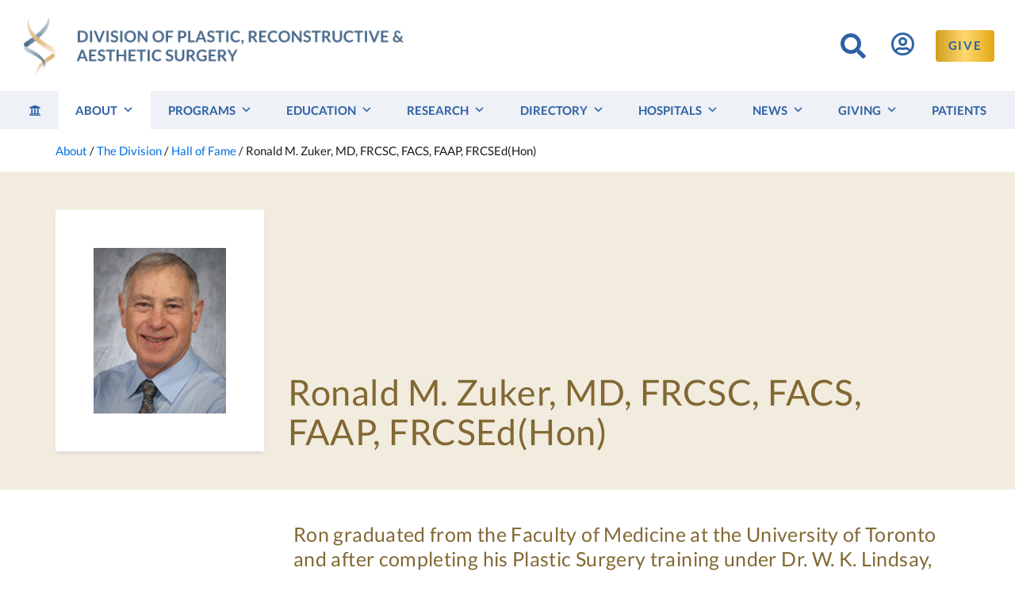

--- FILE ---
content_type: text/html; charset=UTF-8
request_url: https://www.uoftplasticsurgery.ca/about/division/hall-of-fame/ronald-zuker/
body_size: 15178
content:
<!doctype html>
<html lang="en-US" prefix="og: https://ogp.me/ns#">
<head>
	<meta charset="UTF-8">
	<meta name="viewport" content="width=device-width, initial-scale=1">
	<meta name="theme-color" content="#2f61a5"><!-- chrome lollipop+ theme color -->
	<link rel="profile" href="https://gmpg.org/xfn/11">	

	<link rel="apple-touch-icon" sizes="180x180" href="https://www.uoftplasticsurgery.ca/apple-touch-icon.png">
	<link rel="icon" type="image/png" sizes="32x32" href="https://www.uoftplasticsurgery.ca/favicon-32x32.png">
	<link rel="icon" type="image/png" sizes="16x16" href="https://www.uoftplasticsurgery.ca/favicon-16x16.png">
	<link rel="manifest" href="https://www.uoftplasticsurgery.ca/site.webmanifest">
	<link rel="mask-icon" href="https://www.uoftplasticsurgery.ca/safari-pinned-tab.svg" color="#2f61a5">
	<meta name="msapplication-TileColor" content="#2f61a5">
	<meta name="theme-color" content="#2f61a5">
	
	<!-- don't load on account/CBD -->
	
	
<!-- Search Engine Optimization by Rank Math - https://rankmath.com/ -->
<title>Ronald M. Zuker, MD, FRCSC, FACS, FAAP, FRCSEd(Hon) &ndash; Division of Plastic, Reconstructive &amp; Aesthetic Surgery at the University of Toronto</title>
<meta name="description" content="Surprisingly Ron began his medical career in the Amazon Basin as a river doctor working for the Hospital Amazonica Albert Schweitzer in Pucullpa, Peru where"/>
<meta name="robots" content="follow, index, max-snippet:-1, max-video-preview:-1, max-image-preview:large"/>
<link rel="canonical" href="https://www.uoftplasticsurgery.ca/about/division/hall-of-fame/ronald-zuker/" />
<meta property="og:locale" content="en_US" />
<meta property="og:type" content="article" />
<meta property="og:title" content="Ronald M. Zuker, MD, FRCSC, FACS, FAAP, FRCSEd(Hon) &ndash; Division of Plastic, Reconstructive &amp; Aesthetic Surgery at the University of Toronto" />
<meta property="og:description" content="Surprisingly Ron began his medical career in the Amazon Basin as a river doctor working for the Hospital Amazonica Albert Schweitzer in Pucullpa, Peru where" />
<meta property="og:url" content="https://www.uoftplasticsurgery.ca/about/division/hall-of-fame/ronald-zuker/" />
<meta property="og:site_name" content="Division of Plastic, Reconstructive &amp; Aesthetic Surgery at the University of Toronto" />
<meta property="article:publisher" content="https://www.facebook.com/uoftplasticsurgery" />
<meta property="og:updated_time" content="2020-06-09T21:58:45-04:00" />
<meta property="article:published_time" content="2020-05-30T17:20:24-04:00" />
<meta property="article:modified_time" content="2020-06-09T21:58:45-04:00" />
<meta name="twitter:card" content="summary_large_image" />
<meta name="twitter:title" content="Ronald M. Zuker, MD, FRCSC, FACS, FAAP, FRCSEd(Hon) &ndash; Division of Plastic, Reconstructive &amp; Aesthetic Surgery at the University of Toronto" />
<meta name="twitter:description" content="Surprisingly Ron began his medical career in the Amazon Basin as a river doctor working for the Hospital Amazonica Albert Schweitzer in Pucullpa, Peru where" />
<meta name="twitter:label1" content="Time to read" />
<meta name="twitter:data1" content="4 minutes" />
<script type="application/ld+json" class="rank-math-schema">{"@context":"https://schema.org","@graph":[{"@type":"Organization","@id":"https://www.uoftplasticsurgery.ca/#organization","name":"Division of Plastic, Reconstructive &amp; Aesthetic Surgery at the University of Toronto","sameAs":["https://www.facebook.com/uoftplasticsurgery","https://www.instagram.com/uoftprs/","https://www.youtube.com/channel/UCNk6RB7cc0KgXQX68sDS4dw"],"logo":{"@type":"ImageObject","@id":"https://www.uoftplasticsurgery.ca/#logo","url":"https://www.uoftplasticsurgery.ca/wp-content/uploads/Plastics-Logo-2.png","contentUrl":"https://www.uoftplasticsurgery.ca/wp-content/uploads/Plastics-Logo-2.png","caption":"Division of Plastic, Reconstructive &amp; Aesthetic Surgery at the University of Toronto","inLanguage":"en-US","width":"500","height":"73"}},{"@type":"WebSite","@id":"https://www.uoftplasticsurgery.ca/#website","url":"https://www.uoftplasticsurgery.ca","name":"Division of Plastic, Reconstructive &amp; Aesthetic Surgery at the University of Toronto","publisher":{"@id":"https://www.uoftplasticsurgery.ca/#organization"},"inLanguage":"en-US"},{"@type":"WebPage","@id":"https://www.uoftplasticsurgery.ca/about/division/hall-of-fame/ronald-zuker/#webpage","url":"https://www.uoftplasticsurgery.ca/about/division/hall-of-fame/ronald-zuker/","name":"Ronald M. Zuker, MD, FRCSC, FACS, FAAP, FRCSEd(Hon) &ndash; Division of Plastic, Reconstructive &amp; Aesthetic Surgery at the University of Toronto","datePublished":"2020-05-30T17:20:24-04:00","dateModified":"2020-06-09T21:58:45-04:00","isPartOf":{"@id":"https://www.uoftplasticsurgery.ca/#website"},"inLanguage":"en-US"},{"@type":"Person","@id":"https://www.uoftplasticsurgery.ca/about/division/hall-of-fame/ronald-zuker/#author","name":"HR Admin","image":{"@type":"ImageObject","@id":"https://www.uoftplasticsurgery.ca/wp-content/uploads/UofT-Logo-394x600.png","url":"https://www.uoftplasticsurgery.ca/wp-content/uploads/UofT-Logo-394x600.png","caption":"HR Admin","inLanguage":"en-US"},"worksFor":{"@id":"https://www.uoftplasticsurgery.ca/#organization"}},{"@type":"Article","headline":"Ronald M. Zuker, MD, FRCSC, FACS, FAAP, FRCSEd(Hon) &ndash; Division of Plastic, Reconstructive &amp;","datePublished":"2020-05-30T17:20:24-04:00","dateModified":"2020-06-09T21:58:45-04:00","author":{"@id":"https://www.uoftplasticsurgery.ca/about/division/hall-of-fame/ronald-zuker/#author","name":"HR Admin"},"publisher":{"@id":"https://www.uoftplasticsurgery.ca/#organization"},"description":"Surprisingly Ron began his medical career in the Amazon Basin as a river doctor working for the Hospital Amazonica Albert Schweitzer in Pucullpa, Peru where","name":"Ronald M. Zuker, MD, FRCSC, FACS, FAAP, FRCSEd(Hon) &ndash; Division of Plastic, Reconstructive &amp;","@id":"https://www.uoftplasticsurgery.ca/about/division/hall-of-fame/ronald-zuker/#richSnippet","isPartOf":{"@id":"https://www.uoftplasticsurgery.ca/about/division/hall-of-fame/ronald-zuker/#webpage"},"inLanguage":"en-US","mainEntityOfPage":{"@id":"https://www.uoftplasticsurgery.ca/about/division/hall-of-fame/ronald-zuker/#webpage"}}]}</script>
<!-- /Rank Math WordPress SEO plugin -->

<link rel='dns-prefetch' href='//widgetlogic.org' />
<link rel="alternate" type="application/rss+xml" title="Division of Plastic, Reconstructive &amp; Aesthetic Surgery at the University of Toronto &raquo; Feed" href="https://www.uoftplasticsurgery.ca/feed/" />
<link rel="alternate" type="application/rss+xml" title="Division of Plastic, Reconstructive &amp; Aesthetic Surgery at the University of Toronto &raquo; Comments Feed" href="https://www.uoftplasticsurgery.ca/comments/feed/" />
<link rel="alternate" title="oEmbed (JSON)" type="application/json+oembed" href="https://www.uoftplasticsurgery.ca/wp-json/oembed/1.0/embed?url=https%3A%2F%2Fwww.uoftplasticsurgery.ca%2Fabout%2Fdivision%2Fhall-of-fame%2Fronald-zuker%2F" />
<link rel="alternate" title="oEmbed (XML)" type="text/xml+oembed" href="https://www.uoftplasticsurgery.ca/wp-json/oembed/1.0/embed?url=https%3A%2F%2Fwww.uoftplasticsurgery.ca%2Fabout%2Fdivision%2Fhall-of-fame%2Fronald-zuker%2F&#038;format=xml" />
<style id='wp-img-auto-sizes-contain-inline-css'>
img:is([sizes=auto i],[sizes^="auto," i]){contain-intrinsic-size:3000px 1500px}
/*# sourceURL=wp-img-auto-sizes-contain-inline-css */
</style>
<style id='wp-emoji-styles-inline-css'>

	img.wp-smiley, img.emoji {
		display: inline !important;
		border: none !important;
		box-shadow: none !important;
		height: 1em !important;
		width: 1em !important;
		margin: 0 0.07em !important;
		vertical-align: -0.1em !important;
		background: none !important;
		padding: 0 !important;
	}
/*# sourceURL=wp-emoji-styles-inline-css */
</style>
<style id='classic-theme-styles-inline-css'>
/*! This file is auto-generated */
.wp-block-button__link{color:#fff;background-color:#32373c;border-radius:9999px;box-shadow:none;text-decoration:none;padding:calc(.667em + 2px) calc(1.333em + 2px);font-size:1.125em}.wp-block-file__button{background:#32373c;color:#fff;text-decoration:none}
/*# sourceURL=/wp-includes/css/classic-themes.min.css */
</style>
<link rel='stylesheet' id='block-widget-css' href='https://www.uoftplasticsurgery.ca/wp-content/plugins/widget-logic/block_widget/css/widget.css?ver=1768234286' media='all' />
<link rel='stylesheet' id='megamenu-css' href='https://www.uoftplasticsurgery.ca/wp-content/uploads/maxmegamenu/style.css?ver=d7a5d2' media='all' />
<link rel='stylesheet' id='dashicons-css' href='https://www.uoftplasticsurgery.ca/wp-includes/css/dashicons.min.css?ver=6.9' media='all' />
<link rel='stylesheet' id='megamenu-fontawesome5-css' href='https://www.uoftplasticsurgery.ca/wp-content/plugins/megamenu-pro/icons/fontawesome5/css/all.min.css?ver=2.4.4' media='all' />
<link rel='stylesheet' id='megamenu-fontawesome6-css' href='https://www.uoftplasticsurgery.ca/wp-content/plugins/megamenu-pro/icons/fontawesome6/css/all.min.css?ver=2.4.4' media='all' />
<link rel='stylesheet' id='wppb_pbpl_css-css' href='https://www.uoftplasticsurgery.ca/wp-content/plugins/profile-builder/assets/css/placeholder-labels.css?ver=6.9' media='all' />
<link rel='stylesheet' id='plastics-style-css' href='https://www.uoftplasticsurgery.ca/wp-content/themes/plastics2020/style.css?ver=202505181340' media='all' />
<link rel='stylesheet' id='load-fa-css' href='https://www.uoftplasticsurgery.ca/wp-content/themes/plastics2020/fonts/FontAwesome/all.css?ver=202305131338' media='all' />
<script id="jquery-core-js-extra">
var SDT_DATA = {"ajaxurl":"https://www.uoftplasticsurgery.ca/wp-admin/admin-ajax.php","siteUrl":"https://www.uoftplasticsurgery.ca/","pluginsUrl":"https://www.uoftplasticsurgery.ca/wp-content/plugins","isAdmin":""};
//# sourceURL=jquery-core-js-extra
</script>
<script src="https://www.uoftplasticsurgery.ca/wp-includes/js/jquery/jquery.min.js?ver=3.7.1" id="jquery-core-js"></script>
<script src="https://www.uoftplasticsurgery.ca/wp-includes/js/jquery/jquery-migrate.min.js?ver=3.4.1" id="jquery-migrate-js"></script>
<script src="https://www.uoftplasticsurgery.ca/wp-content/plugins/profile-builder/assets/js/placeholder-labels.js?ver=6.9" id="wppb_pbpl_init-js"></script>
<link rel="https://api.w.org/" href="https://www.uoftplasticsurgery.ca/wp-json/" /><link rel="alternate" title="JSON" type="application/json" href="https://www.uoftplasticsurgery.ca/wp-json/wp/v2/pages/15099" /><link rel="EditURI" type="application/rsd+xml" title="RSD" href="https://www.uoftplasticsurgery.ca/xmlrpc.php?rsd" />
<link rel='shortlink' href='https://www.uoftplasticsurgery.ca/?p=15099' />
<style type="text/css">/** Mega Menu CSS: fs **/</style>
	
	<!-- flyout search -->
	<script>
	jQuery(document).ready(function(){
	          var submitIcon = jQuery('.searchbox-icon');
	          var inputBox = jQuery('.searchbox-input');
	          var searchBox = jQuery('.searchbox');
	          var isOpen = false;
	          submitIcon.click(function(){
	              if(isOpen == false){
	                  searchBox.addClass('searchbox-open');
	                  inputBox.focus();
	                  isOpen = true;
	              } else {
	                  searchBox.removeClass('searchbox-open');
	                  inputBox.focusout();
	                  isOpen = false;
	              }
	          });  
	           submitIcon.mouseup(function(){
	                  return false;
	              });
	          searchBox.mouseup(function(){
	                  return false;
	              });
	          jQuery(document).mouseup(function(){
	                  if(isOpen == true){
	                      jQuery('.searchbox-icon').css('display','block');
	                      submitIcon.click();
	                  }
	              });
	      });
	          function buttonUp(){
	              var inputVal = jQuery('.searchbox-input').val();
	              inputVal = jQuery.trim(inputVal).length;
	              if( inputVal !== 0){
	                  jQuery('.searchbox-icon').css('display','none');
	              } else {
	                  jQuery('.searchbox-input').val('');
	                  jQuery('.searchbox-icon').css('display','block');
	              }
	          }
	</script>


<!-- Google tag (gtag.js) -->
<script async src="https://www.googletagmanager.com/gtag/js?id=G-SCGMEN3X35"></script>
<script>
  window.dataLayer = window.dataLayer || [];
  function gtag(){dataLayer.push(arguments);}
  gtag('js', new Date());

  gtag('config', 'G-SCGMEN3X35');
</script>

<style id='global-styles-inline-css'>
:root{--wp--preset--aspect-ratio--square: 1;--wp--preset--aspect-ratio--4-3: 4/3;--wp--preset--aspect-ratio--3-4: 3/4;--wp--preset--aspect-ratio--3-2: 3/2;--wp--preset--aspect-ratio--2-3: 2/3;--wp--preset--aspect-ratio--16-9: 16/9;--wp--preset--aspect-ratio--9-16: 9/16;--wp--preset--color--black: #000000;--wp--preset--color--cyan-bluish-gray: #abb8c3;--wp--preset--color--white: #ffffff;--wp--preset--color--pale-pink: #f78da7;--wp--preset--color--vivid-red: #cf2e2e;--wp--preset--color--luminous-vivid-orange: #ff6900;--wp--preset--color--luminous-vivid-amber: #fcb900;--wp--preset--color--light-green-cyan: #7bdcb5;--wp--preset--color--vivid-green-cyan: #00d084;--wp--preset--color--pale-cyan-blue: #8ed1fc;--wp--preset--color--vivid-cyan-blue: #0693e3;--wp--preset--color--vivid-purple: #9b51e0;--wp--preset--gradient--vivid-cyan-blue-to-vivid-purple: linear-gradient(135deg,rgb(6,147,227) 0%,rgb(155,81,224) 100%);--wp--preset--gradient--light-green-cyan-to-vivid-green-cyan: linear-gradient(135deg,rgb(122,220,180) 0%,rgb(0,208,130) 100%);--wp--preset--gradient--luminous-vivid-amber-to-luminous-vivid-orange: linear-gradient(135deg,rgb(252,185,0) 0%,rgb(255,105,0) 100%);--wp--preset--gradient--luminous-vivid-orange-to-vivid-red: linear-gradient(135deg,rgb(255,105,0) 0%,rgb(207,46,46) 100%);--wp--preset--gradient--very-light-gray-to-cyan-bluish-gray: linear-gradient(135deg,rgb(238,238,238) 0%,rgb(169,184,195) 100%);--wp--preset--gradient--cool-to-warm-spectrum: linear-gradient(135deg,rgb(74,234,220) 0%,rgb(151,120,209) 20%,rgb(207,42,186) 40%,rgb(238,44,130) 60%,rgb(251,105,98) 80%,rgb(254,248,76) 100%);--wp--preset--gradient--blush-light-purple: linear-gradient(135deg,rgb(255,206,236) 0%,rgb(152,150,240) 100%);--wp--preset--gradient--blush-bordeaux: linear-gradient(135deg,rgb(254,205,165) 0%,rgb(254,45,45) 50%,rgb(107,0,62) 100%);--wp--preset--gradient--luminous-dusk: linear-gradient(135deg,rgb(255,203,112) 0%,rgb(199,81,192) 50%,rgb(65,88,208) 100%);--wp--preset--gradient--pale-ocean: linear-gradient(135deg,rgb(255,245,203) 0%,rgb(182,227,212) 50%,rgb(51,167,181) 100%);--wp--preset--gradient--electric-grass: linear-gradient(135deg,rgb(202,248,128) 0%,rgb(113,206,126) 100%);--wp--preset--gradient--midnight: linear-gradient(135deg,rgb(2,3,129) 0%,rgb(40,116,252) 100%);--wp--preset--font-size--small: 13px;--wp--preset--font-size--medium: 20px;--wp--preset--font-size--large: 36px;--wp--preset--font-size--x-large: 42px;--wp--preset--spacing--20: 0.44rem;--wp--preset--spacing--30: 0.67rem;--wp--preset--spacing--40: 1rem;--wp--preset--spacing--50: 1.5rem;--wp--preset--spacing--60: 2.25rem;--wp--preset--spacing--70: 3.38rem;--wp--preset--spacing--80: 5.06rem;--wp--preset--shadow--natural: 6px 6px 9px rgba(0, 0, 0, 0.2);--wp--preset--shadow--deep: 12px 12px 50px rgba(0, 0, 0, 0.4);--wp--preset--shadow--sharp: 6px 6px 0px rgba(0, 0, 0, 0.2);--wp--preset--shadow--outlined: 6px 6px 0px -3px rgb(255, 255, 255), 6px 6px rgb(0, 0, 0);--wp--preset--shadow--crisp: 6px 6px 0px rgb(0, 0, 0);}:where(.is-layout-flex){gap: 0.5em;}:where(.is-layout-grid){gap: 0.5em;}body .is-layout-flex{display: flex;}.is-layout-flex{flex-wrap: wrap;align-items: center;}.is-layout-flex > :is(*, div){margin: 0;}body .is-layout-grid{display: grid;}.is-layout-grid > :is(*, div){margin: 0;}:where(.wp-block-columns.is-layout-flex){gap: 2em;}:where(.wp-block-columns.is-layout-grid){gap: 2em;}:where(.wp-block-post-template.is-layout-flex){gap: 1.25em;}:where(.wp-block-post-template.is-layout-grid){gap: 1.25em;}.has-black-color{color: var(--wp--preset--color--black) !important;}.has-cyan-bluish-gray-color{color: var(--wp--preset--color--cyan-bluish-gray) !important;}.has-white-color{color: var(--wp--preset--color--white) !important;}.has-pale-pink-color{color: var(--wp--preset--color--pale-pink) !important;}.has-vivid-red-color{color: var(--wp--preset--color--vivid-red) !important;}.has-luminous-vivid-orange-color{color: var(--wp--preset--color--luminous-vivid-orange) !important;}.has-luminous-vivid-amber-color{color: var(--wp--preset--color--luminous-vivid-amber) !important;}.has-light-green-cyan-color{color: var(--wp--preset--color--light-green-cyan) !important;}.has-vivid-green-cyan-color{color: var(--wp--preset--color--vivid-green-cyan) !important;}.has-pale-cyan-blue-color{color: var(--wp--preset--color--pale-cyan-blue) !important;}.has-vivid-cyan-blue-color{color: var(--wp--preset--color--vivid-cyan-blue) !important;}.has-vivid-purple-color{color: var(--wp--preset--color--vivid-purple) !important;}.has-black-background-color{background-color: var(--wp--preset--color--black) !important;}.has-cyan-bluish-gray-background-color{background-color: var(--wp--preset--color--cyan-bluish-gray) !important;}.has-white-background-color{background-color: var(--wp--preset--color--white) !important;}.has-pale-pink-background-color{background-color: var(--wp--preset--color--pale-pink) !important;}.has-vivid-red-background-color{background-color: var(--wp--preset--color--vivid-red) !important;}.has-luminous-vivid-orange-background-color{background-color: var(--wp--preset--color--luminous-vivid-orange) !important;}.has-luminous-vivid-amber-background-color{background-color: var(--wp--preset--color--luminous-vivid-amber) !important;}.has-light-green-cyan-background-color{background-color: var(--wp--preset--color--light-green-cyan) !important;}.has-vivid-green-cyan-background-color{background-color: var(--wp--preset--color--vivid-green-cyan) !important;}.has-pale-cyan-blue-background-color{background-color: var(--wp--preset--color--pale-cyan-blue) !important;}.has-vivid-cyan-blue-background-color{background-color: var(--wp--preset--color--vivid-cyan-blue) !important;}.has-vivid-purple-background-color{background-color: var(--wp--preset--color--vivid-purple) !important;}.has-black-border-color{border-color: var(--wp--preset--color--black) !important;}.has-cyan-bluish-gray-border-color{border-color: var(--wp--preset--color--cyan-bluish-gray) !important;}.has-white-border-color{border-color: var(--wp--preset--color--white) !important;}.has-pale-pink-border-color{border-color: var(--wp--preset--color--pale-pink) !important;}.has-vivid-red-border-color{border-color: var(--wp--preset--color--vivid-red) !important;}.has-luminous-vivid-orange-border-color{border-color: var(--wp--preset--color--luminous-vivid-orange) !important;}.has-luminous-vivid-amber-border-color{border-color: var(--wp--preset--color--luminous-vivid-amber) !important;}.has-light-green-cyan-border-color{border-color: var(--wp--preset--color--light-green-cyan) !important;}.has-vivid-green-cyan-border-color{border-color: var(--wp--preset--color--vivid-green-cyan) !important;}.has-pale-cyan-blue-border-color{border-color: var(--wp--preset--color--pale-cyan-blue) !important;}.has-vivid-cyan-blue-border-color{border-color: var(--wp--preset--color--vivid-cyan-blue) !important;}.has-vivid-purple-border-color{border-color: var(--wp--preset--color--vivid-purple) !important;}.has-vivid-cyan-blue-to-vivid-purple-gradient-background{background: var(--wp--preset--gradient--vivid-cyan-blue-to-vivid-purple) !important;}.has-light-green-cyan-to-vivid-green-cyan-gradient-background{background: var(--wp--preset--gradient--light-green-cyan-to-vivid-green-cyan) !important;}.has-luminous-vivid-amber-to-luminous-vivid-orange-gradient-background{background: var(--wp--preset--gradient--luminous-vivid-amber-to-luminous-vivid-orange) !important;}.has-luminous-vivid-orange-to-vivid-red-gradient-background{background: var(--wp--preset--gradient--luminous-vivid-orange-to-vivid-red) !important;}.has-very-light-gray-to-cyan-bluish-gray-gradient-background{background: var(--wp--preset--gradient--very-light-gray-to-cyan-bluish-gray) !important;}.has-cool-to-warm-spectrum-gradient-background{background: var(--wp--preset--gradient--cool-to-warm-spectrum) !important;}.has-blush-light-purple-gradient-background{background: var(--wp--preset--gradient--blush-light-purple) !important;}.has-blush-bordeaux-gradient-background{background: var(--wp--preset--gradient--blush-bordeaux) !important;}.has-luminous-dusk-gradient-background{background: var(--wp--preset--gradient--luminous-dusk) !important;}.has-pale-ocean-gradient-background{background: var(--wp--preset--gradient--pale-ocean) !important;}.has-electric-grass-gradient-background{background: var(--wp--preset--gradient--electric-grass) !important;}.has-midnight-gradient-background{background: var(--wp--preset--gradient--midnight) !important;}.has-small-font-size{font-size: var(--wp--preset--font-size--small) !important;}.has-medium-font-size{font-size: var(--wp--preset--font-size--medium) !important;}.has-large-font-size{font-size: var(--wp--preset--font-size--large) !important;}.has-x-large-font-size{font-size: var(--wp--preset--font-size--x-large) !important;}
/*# sourceURL=global-styles-inline-css */
</style>
</head>

<body class="wp-singular page-template page-template-page-hof-profile page-template-page-hof-profile-php page page-id-15099 page-child parent-pageid-23 wp-theme-plastics2020 mega-menu-top-nav">
<div id="page" class="site">
	<a class="skip-link screen-reader-text" href="#primary">Skip to content</a>

	<header id="masthead" class="site-header">
		<div class="header-top m-0 d-flex flex-wrap align-items-center">

				<div class="col-md-6 col-sm-12">
					<a href="https://www.uoftplasticsurgery.ca/" rel="home"><img src="https://www.uoftplasticsurgery.ca/wp-content/themes/plastics2020/img/dpras-logo-full.png" class="logo-full d-none d-sm-none d-md-none d-lg-block d-xl-block" alt="Division of Plastic, Reconstructive &amp; Aesthetic Surgery at the University of Toronto logo" /></a>
					<a  href="https://www.uoftplasticsurgery.ca/" rel="home"><img src="https://www.uoftplasticsurgery.ca/wp-content/themes/plastics2020/img/dpras-logo-full.png" class="logo d-block d-sm-block d-md-block d-lg-none d-xl-none mt-3 mb-3" alt="Division of Plastic, Reconstructive &amp; Aesthetic Surgery at the University of Toronto logo" /></a>
				</div><!-- / col -->
				<div class="col-md-6 col-sm-12">
					<div class="row text-md-right text-sm-center">
						<div class="col-lg-9 col-md-7 col-sm-12 pl-md-2 pr-md-2 pl-0 pr-0">
							<div class="search-wrapper">
								<form class="d-none d-md-block searchbox" method="get" id="searchform" action="https://www.uoftplasticsurgery.ca/">
    <input type="search" placeholder="Search this website" name="s" class="searchbox-input" onkeyup="buttonUp();" required>
    <input type="submit" class="searchbox-submit" value="&#xf002">
    <span class="searchbox-icon"><i class="fa fa-search"></i></span>
</form>

<form class="searchbox-mobile d-md-none my-auto d-inline w-100 text-center" role="search" method="get" id="searchform" action="https://www.uoftplasticsurgery.ca/">
	<div class="input-group mb-2">
		<input class="form-control" type="search" name="s" placeholder="Search" title="Enter search query" />
		<span class="input-group-append">
			<input type="submit" value="&#xf061" id="searchbutton" class="pull-right" title="Search" style="font-family: 'Font Awesome 5 Free'; cursor: pointer;border-radius: 0 4px 4px 0;">
		</span>
	</div>
</form>							</div><!-- / .search-wrapper -->
						</div>
						<div class="col-lg-1 col-md-1 col-sm-12">
							<a class="d-none d-lg-block" href="https://www.uoftplasticsurgery.ca/my-account/" style="color: #2f61a5;"><i class="far fa-user-circle big" style="font-size: 1.65em; margin-top: 4px;"></i></a>
						</div>
						<div class="d-none d-md-block col-lg-2 col-md-4">
							<a href="https://www.uoftplasticsurgery.ca/giving/?utm_source=website&utm_medium=header&utm_campaign=give">
								<button class="text-uppercase small px-3 mx-1" style="color: #2f61a5; letter-spacing: 0.1rem; min-height: 40px !important; background: #d19e1d; background: -webkit-linear-gradient(to right, #d19e1d, #ffd86e, #e3a812); background: linear-gradient(to right, #d19e1d, #ffd86e, #e3a812);">GIVE</button>
							</a>
						</div>
					</div>
				</div>

		</div><!-- / row -->
	</header><!-- #masthead -->
	<div class="container-fluid bg-light">
		<div id="nav">
			<button class="menu-toggle" aria-controls="primary-menu" aria-expanded="false">Primary Menu</button>
				<nav id="site-navigation" class="main-navigation">
				<div id="mega-menu-wrap-top-nav" class="mega-menu-wrap"><div class="mega-menu-toggle"><div class="mega-toggle-blocks-left"><div class='mega-toggle-block mega-icon-block mega-toggle-block-1' id='mega-toggle-block-1'><a class='mega-icon' href='https://www.uoftplasticsurgery.ca/my-account/' target='_self' title='My Account'></a></div></div><div class="mega-toggle-blocks-center"></div><div class="mega-toggle-blocks-right"><div class='mega-toggle-block mega-menu-toggle-block mega-toggle-block-2' id='mega-toggle-block-2' tabindex='0'><span class='mega-toggle-label' role='button' aria-expanded='false'><span class='mega-toggle-label-closed'>MENU</span><span class='mega-toggle-label-open'>MENU</span></span></div></div></div><ul id="mega-menu-top-nav" class="mega-menu max-mega-menu mega-menu-horizontal mega-no-js" data-event="click" data-effect="fade" data-effect-speed="200" data-effect-mobile="disabled" data-effect-speed-mobile="0" data-mobile-force-width="false" data-second-click="close" data-document-click="collapse" data-vertical-behaviour="accordion" data-breakpoint="991" data-unbind="true" data-mobile-state="collapse_all" data-mobile-direction="vertical" data-hover-intent-timeout="300" data-hover-intent-interval="100" data-overlay-desktop="false" data-overlay-mobile="false"><li class="mega-menu-item mega-menu-item-type-post_type mega-menu-item-object-page mega-menu-item-home mega-align-bottom-left mega-menu-flyout mega-menu-item-695" id="mega-menu-item-695"><a class="mega-menu-link" href="https://www.uoftplasticsurgery.ca/" tabindex="0"><i class="fas fa-university"></i></a></li><li class="mega-menu-item mega-menu-item-type-post_type mega-menu-item-object-page mega-current-page-ancestor mega-menu-item-has-children mega-menu-megamenu mega-menu-grid mega-align-bottom-left mega-menu-grid mega-menu-item-621" id="mega-menu-item-621"><a class="mega-menu-link" href="https://www.uoftplasticsurgery.ca/about/" aria-expanded="false" tabindex="0">About<span class="mega-indicator" aria-hidden="true"></span></a>
<ul class="mega-sub-menu" role='presentation'>
<li class="mega-menu-row" id="mega-menu-621-0">
	<ul class="mega-sub-menu" style='--columns:12' role='presentation'>
<li class="mega-menu-column mega-menu-columns-6-of-12" style="--columns:12; --span:6" id="mega-menu-621-0-0">
		<ul class="mega-sub-menu">
<li class="mega-menu-item mega-menu-item-type-custom mega-menu-item-object-custom mega-menu-item-has-children mega-menu-item-14914" id="mega-menu-item-14914"><a class="mega-menu-link" href="#">Leadership<span class="mega-indicator" aria-hidden="true"></span></a>
			<ul class="mega-sub-menu">
<li class="mega-menu-item mega-menu-item-type-post_type mega-menu-item-object-page mega-menu-item-675" id="mega-menu-item-675"><a class="mega-menu-link" href="https://www.uoftplasticsurgery.ca/about/leadership/division-chair/">Message from Division Chair</a></li><li class="mega-menu-item mega-menu-item-type-post_type mega-menu-item-object-page mega-menu-item-676" id="mega-menu-item-676"><a class="mega-menu-link" href="https://www.uoftplasticsurgery.ca/about/leadership/program-director/">Message from Program Director</a></li><li class="mega-menu-item mega-menu-item-type-post_type mega-menu-item-object-page mega-menu-item-677" id="mega-menu-item-677"><a class="mega-menu-link" href="https://www.uoftplasticsurgery.ca/about/leadership/research-director/">Message from Research Director</a></li><li class="mega-menu-item mega-menu-item-type-post_type mega-menu-item-object-page mega-menu-item-674" id="mega-menu-item-674"><a class="mega-menu-link" href="https://www.uoftplasticsurgery.ca/about/leadership/division-infrastructure/">Infrastructure of the Division</a></li>			</ul>
</li>		</ul>
</li><li class="mega-menu-column mega-menu-columns-6-of-12" style="--columns:12; --span:6" id="mega-menu-621-0-1">
		<ul class="mega-sub-menu">
<li class="mega-menu-item mega-menu-item-type-custom mega-menu-item-object-custom mega-menu-item-has-children mega-menu-item-14915" id="mega-menu-item-14915"><a class="mega-menu-link" href="#">The Division<span class="mega-indicator" aria-hidden="true"></span></a>
			<ul class="mega-sub-menu">
<li class="mega-menu-item mega-menu-item-type-post_type mega-menu-item-object-page mega-menu-item-679" id="mega-menu-item-679"><a class="mega-menu-link" href="https://www.uoftplasticsurgery.ca/about/division/mission-statement/">Mission Statement</a></li><li class="mega-menu-item mega-menu-item-type-post_type mega-menu-item-object-page mega-menu-item-692" id="mega-menu-item-692"><a class="mega-menu-link" href="https://www.uoftplasticsurgery.ca/about/division/what-is-plastic-and-reconstructive-surgery/">What is Plastic and Reconstructive Surgery?</a></li><li class="mega-menu-item mega-menu-item-type-post_type mega-menu-item-object-page mega-menu-item-651" id="mega-menu-item-651"><a class="mega-menu-link" href="https://www.uoftplasticsurgery.ca/about/division/history/">History of the Division</a></li><li class="mega-menu-item mega-menu-item-type-post_type mega-menu-item-object-page mega-menu-item-693" id="mega-menu-item-693"><a class="mega-menu-link" href="https://www.uoftplasticsurgery.ca/about/division/teaching/">Teaching</a></li><li class="mega-menu-item mega-menu-item-type-post_type mega-menu-item-object-page mega-menu-item-647" id="mega-menu-item-647"><a class="mega-menu-link" href="https://www.uoftplasticsurgery.ca/about/division/awards-and-scholarships/">Awards and Scholarships</a></li><li class="mega-menu-item mega-menu-item-type-post_type mega-menu-item-object-page mega-current-page-ancestor mega-menu-item-650" id="mega-menu-item-650"><a class="mega-menu-link" href="https://www.uoftplasticsurgery.ca/about/division/hall-of-fame/">Hall of Fame</a></li><li class="mega-menu-item mega-menu-item-type-post_type mega-menu-item-object-page mega-menu-item-687" id="mega-menu-item-687"><a class="mega-menu-link" href="https://www.uoftplasticsurgery.ca/about/division/plastic-surgery-graduates/">Plastic Surgery Graduates</a></li><li class="mega-menu-item mega-menu-item-type-post_type mega-menu-item-object-page mega-menu-item-623" id="mega-menu-item-623"><a class="mega-menu-link" href="https://www.uoftplasticsurgery.ca/about/division/fellows/">Fellows 2006 to Present</a></li><li class="mega-menu-item mega-menu-item-type-post_type mega-menu-item-object-page mega-menu-item-648" id="mega-menu-item-648"><a class="mega-menu-link" href="https://www.uoftplasticsurgery.ca/about/division/contact/">Contact</a></li>			</ul>
</li>		</ul>
</li>	</ul>
</li></ul>
</li><li class="mega-menu-item mega-menu-item-type-post_type mega-menu-item-object-page mega-menu-item-has-children mega-align-bottom-left mega-menu-flyout mega-menu-item-635" id="mega-menu-item-635"><a class="mega-menu-link" href="https://www.uoftplasticsurgery.ca/programs/" aria-expanded="false" tabindex="0">Programs<span class="mega-indicator" aria-hidden="true"></span></a>
<ul class="mega-sub-menu">
<li class="mega-menu-item mega-menu-item-type-post_type mega-menu-item-object-page mega-menu-item-636" id="mega-menu-item-636"><a class="mega-menu-link" href="https://www.uoftplasticsurgery.ca/programs/advanced-complex-tissue-injury/">Advanced Complex Tissue Injury</a></li><li class="mega-menu-item mega-menu-item-type-post_type mega-menu-item-object-page mega-menu-item-637" id="mega-menu-item-637"><a class="mega-menu-link" href="https://www.uoftplasticsurgery.ca/programs/aesthetic/">Aesthetic</a></li><li class="mega-menu-item mega-menu-item-type-post_type mega-menu-item-object-page mega-menu-item-638" id="mega-menu-item-638"><a class="mega-menu-link" href="https://www.uoftplasticsurgery.ca/programs/breast/">Breast</a></li><li class="mega-menu-item mega-menu-item-type-post_type mega-menu-item-object-page mega-menu-item-639" id="mega-menu-item-639"><a class="mega-menu-link" href="https://www.uoftplasticsurgery.ca/programs/burns/">Burns</a></li><li class="mega-menu-item mega-menu-item-type-post_type mega-menu-item-object-page mega-menu-item-640" id="mega-menu-item-640"><a class="mega-menu-link" href="https://www.uoftplasticsurgery.ca/programs/cleft/">Cleft Lip and Palate</a></li><li class="mega-menu-item mega-menu-item-type-post_type mega-menu-item-object-page mega-menu-item-641" id="mega-menu-item-641"><a class="mega-menu-link" href="https://www.uoftplasticsurgery.ca/programs/craniomaxillofacial/">Craniomaxillofacial</a></li><li class="mega-menu-item mega-menu-item-type-post_type mega-menu-item-object-page mega-menu-item-642" id="mega-menu-item-642"><a class="mega-menu-link" href="https://www.uoftplasticsurgery.ca/programs/ear/">Ear Reconstruction</a></li><li class="mega-menu-item mega-menu-item-type-post_type mega-menu-item-object-page mega-menu-item-643" id="mega-menu-item-643"><a class="mega-menu-link" href="https://www.uoftplasticsurgery.ca/programs/hand-and-upper-extremity/">Hand and Upper Extremity</a></li><li class="mega-menu-item mega-menu-item-type-post_type mega-menu-item-object-page mega-menu-item-664" id="mega-menu-item-664"><a class="mega-menu-link" href="https://www.uoftplasticsurgery.ca/programs/microsurgery/">Microsurgery</a></li><li class="mega-menu-item mega-menu-item-type-post_type mega-menu-item-object-page mega-menu-item-665" id="mega-menu-item-665"><a class="mega-menu-link" href="https://www.uoftplasticsurgery.ca/programs/paediatric/">Paediatric</a></li><li class="mega-menu-item mega-menu-item-type-post_type mega-menu-item-object-page mega-menu-item-666" id="mega-menu-item-666"><a class="mega-menu-link" href="https://www.uoftplasticsurgery.ca/programs/peripheral-nerve/">Peripheral Nerve Network</a></li><li class="mega-menu-item mega-menu-item-type-post_type mega-menu-item-object-page mega-menu-item-667" id="mega-menu-item-667"><a class="mega-menu-link" href="https://www.uoftplasticsurgery.ca/programs/post-bariatric-body-contouring/">Post-Bariatric Body Contouring</a></li><li class="mega-menu-item mega-menu-item-type-post_type mega-menu-item-object-page mega-menu-item-668" id="mega-menu-item-668"><a class="mega-menu-link" href="https://www.uoftplasticsurgery.ca/programs/skin-cancer/">Skin Cancer</a></li><li class="mega-menu-item mega-menu-item-type-post_type mega-menu-item-object-page mega-menu-item-694" id="mega-menu-item-694"><a class="mega-menu-link" href="https://www.uoftplasticsurgery.ca/programs/trauma/">Trauma</a></li></ul>
</li><li class="mega-menu-item mega-menu-item-type-post_type mega-menu-item-object-page mega-menu-item-has-children mega-menu-megamenu mega-menu-grid mega-align-bottom-left mega-menu-grid mega-menu-item-627" id="mega-menu-item-627"><a class="mega-menu-link" href="https://www.uoftplasticsurgery.ca/education/" aria-expanded="false" tabindex="0">Education<span class="mega-indicator" aria-hidden="true"></span></a>
<ul class="mega-sub-menu" role='presentation'>
<li class="mega-menu-row" id="mega-menu-627-0">
	<ul class="mega-sub-menu" style='--columns:12' role='presentation'>
<li class="mega-menu-column mega-menu-columns-3-of-12" style="--columns:12; --span:3" id="mega-menu-627-0-0">
		<ul class="mega-sub-menu">
<li class="mega-menu-item mega-menu-item-type-custom mega-menu-item-object-custom mega-menu-item-has-children mega-menu-item-698" id="mega-menu-item-698"><a class="mega-menu-link" href="#">Undergraduate<span class="mega-indicator" aria-hidden="true"></span></a>
			<ul class="mega-sub-menu">
<li class="mega-menu-item mega-menu-item-type-post_type mega-menu-item-object-page mega-menu-item-697" id="mega-menu-item-697"><a class="mega-menu-link" href="https://www.uoftplasticsurgery.ca/education/undergraduate-medical-training/">Undergraduate Medical Training</a></li><li class="mega-menu-item mega-menu-item-type-post_type mega-menu-item-object-page mega-menu-item-673" id="mega-menu-item-673"><a class="mega-menu-link" href="https://www.uoftplasticsurgery.ca/education/undergraduate-medical-training/shadowing-with-surgeons/">Shadowing with Surgeons</a></li><li class="mega-menu-item mega-menu-item-type-post_type mega-menu-item-object-page mega-menu-item-672" id="mega-menu-item-672"><a class="mega-menu-link" href="https://www.uoftplasticsurgery.ca/education/undergraduate-medical-training/observerships/">Observerships</a></li><li class="mega-menu-item mega-menu-item-type-post_type mega-menu-item-object-page mega-menu-item-645" id="mega-menu-item-645"><a class="mega-menu-link" href="https://www.uoftplasticsurgery.ca/education/undergraduate-medical-training/electives/">Electives in the Division of Plastic, Reconstructive &#038; Aesthetic Surgery</a></li><li class="mega-menu-item mega-menu-item-type-post_type mega-menu-item-object-page mega-menu-item-699" id="mega-menu-item-699"><a class="mega-menu-link" href="https://www.uoftplasticsurgery.ca/education/undergraduate-medical-training/division-electives/">How to Apply for Electives</a></li><li class="mega-menu-item mega-menu-item-type-post_type mega-menu-item-object-page mega-menu-item-23190" id="mega-menu-item-23190"><a class="mega-menu-link" href="https://www.uoftplasticsurgery.ca/education/undergraduate-medical-training/plastic-surgery-orientation-manual/">Plastic Surgery Orientation Manual</a></li><li class="mega-menu-item mega-menu-item-type-post_type mega-menu-item-object-page mega-menu-item-24078" id="mega-menu-item-24078"><a class="mega-menu-link" href="https://www.uoftplasticsurgery.ca/education/undergraduate-medical-training/recommended-resources/">Recommended Resources</a></li><li class="mega-menu-item mega-menu-item-type-post_type mega-menu-item-object-page mega-menu-item-644" id="mega-menu-item-644"><a class="mega-menu-link" href="https://www.uoftplasticsurgery.ca/education/undergraduate-medical-training/annual-medical-student-career-night/">Annual Medical Student Career Night</a></li>			</ul>
</li>		</ul>
</li><li class="mega-menu-column mega-menu-columns-3-of-12" style="--columns:12; --span:3" id="mega-menu-627-0-1">
		<ul class="mega-sub-menu">
<li class="mega-menu-item mega-menu-item-type-custom mega-menu-item-object-custom mega-menu-item-has-children mega-menu-item-700" id="mega-menu-item-700"><a class="mega-menu-link" href="#">Postgraduate<span class="mega-indicator" aria-hidden="true"></span></a>
			<ul class="mega-sub-menu">
<li class="mega-menu-item mega-menu-item-type-post_type mega-menu-item-object-page mega-menu-item-688" id="mega-menu-item-688"><a class="mega-menu-link" href="https://www.uoftplasticsurgery.ca/education/postgraduate/">UofT Residency Overview</a></li><li class="mega-menu-item mega-menu-item-type-post_type mega-menu-item-object-page mega-menu-item-704" id="mega-menu-item-704"><a class="mega-menu-link" href="https://www.uoftplasticsurgery.ca/education/postgraduate/training-program-director/">Training Program Director</a></li><li class="mega-menu-item mega-menu-item-type-post_type mega-menu-item-object-page mega-menu-item-689" id="mega-menu-item-689"><a class="mega-menu-link" href="https://www.uoftplasticsurgery.ca/education/postgraduate/residency-program-committee/">Residency Program Committee</a></li><li class="mega-menu-item mega-menu-item-type-post_type mega-menu-item-object-page mega-menu-item-653" id="mega-menu-item-653"><a class="mega-menu-link" href="https://www.uoftplasticsurgery.ca/education/postgraduate/competence-by-design-cbd/">Competence by Design (CBD)</a></li><li class="mega-menu-item mega-menu-item-type-post_type mega-menu-item-object-page mega-menu-item-706" id="mega-menu-item-706"><a class="mega-menu-link" href="https://www.uoftplasticsurgery.ca/education/postgraduate/training-content/">Training Content</a></li><li class="mega-menu-item mega-menu-item-type-post_type mega-menu-item-object-page mega-menu-item-707" id="mega-menu-item-707"><a class="mega-menu-link" href="https://www.uoftplasticsurgery.ca/education/postgraduate/teaching-sites/">Teaching Sites</a></li><li class="mega-menu-item mega-menu-item-type-post_type mega-menu-item-object-page mega-menu-item-705" id="mega-menu-item-705"><a class="mega-menu-link" href="https://www.uoftplasticsurgery.ca/education/postgraduate/transfer-requests/">Transfer Requests</a></li><li class="mega-menu-item mega-menu-item-type-post_type mega-menu-item-object-page mega-menu-item-652" id="mega-menu-item-652"><a class="mega-menu-link" href="https://www.uoftplasticsurgery.ca/education/postgraduate/canmeds/">CanMEDS</a></li><li class="mega-menu-item mega-menu-item-type-post_type mega-menu-item-object-page mega-menu-item-708" id="mega-menu-item-708"><a class="mega-menu-link" href="https://www.uoftplasticsurgery.ca/education/work-permit-visitor-visa-eta/">Work Permit, Visitor Visa, and eTA</a></li><li class="mega-menu-item mega-menu-item-type-post_type mega-menu-item-object-page mega-menu-item-702" id="mega-menu-item-702"><a class="mega-menu-link" href="https://www.uoftplasticsurgery.ca/education/postgraduate/links/">Useful Links</a></li>			</ul>
</li>		</ul>
</li><li class="mega-menu-column mega-menu-columns-3-of-12" style="--columns:12; --span:3" id="mega-menu-627-0-2">
		<ul class="mega-sub-menu">
<li class="mega-menu-item mega-menu-item-type-custom mega-menu-item-object-custom mega-menu-item-has-children mega-menu-item-654" id="mega-menu-item-654"><a class="mega-menu-link" href="#">Fellowships<span class="mega-indicator" aria-hidden="true"></span></a>
			<ul class="mega-sub-menu">
<li class="mega-menu-item mega-menu-item-type-post_type mega-menu-item-object-page mega-menu-item-629" id="mega-menu-item-629"><a class="mega-menu-link" href="https://www.uoftplasticsurgery.ca/education/fellowships/">Fellowships at the University of Toronto</a></li><li class="mega-menu-item mega-menu-item-type-post_type mega-menu-item-object-page mega-menu-item-633" id="mega-menu-item-633"><a class="mega-menu-link" href="https://www.uoftplasticsurgery.ca/education/fellowships/general-information-and-guidelines/">General Information and Guidelines</a></li><li class="mega-menu-item mega-menu-item-type-post_type mega-menu-item-object-page mega-menu-item-631" id="mega-menu-item-631"><a class="mega-menu-link" href="https://www.uoftplasticsurgery.ca/education/fellowships/faqs/">Fellowship FAQs</a></li><li class="mega-menu-item mega-menu-item-type-post_type mega-menu-item-object-page mega-menu-item-630" id="mega-menu-item-630"><a class="mega-menu-link" href="https://www.uoftplasticsurgery.ca/education/fellowships/clinical-fellowship-extensions/">Clinical Fellowship Extensions</a></li><li class="mega-menu-item mega-menu-item-type-post_type mega-menu-item-object-page mega-menu-item-701" id="mega-menu-item-701"><a class="mega-menu-link" href="https://www.uoftplasticsurgery.ca/education/work-permit-visitor-visa-eta/">Work Permit, Visitor Visa, and eTA</a></li><li class="mega-menu-item mega-menu-item-type-post_type mega-menu-item-object-page mega-menu-item-632" id="mega-menu-item-632"><a class="mega-menu-link" href="https://www.uoftplasticsurgery.ca/education/fellowships/fellowship-positions/">Fellowship Positions</a></li><li class="mega-menu-item mega-menu-item-type-post_type mega-menu-item-object-page mega-menu-item-703" id="mega-menu-item-703"><a class="mega-menu-link" href="https://www.uoftplasticsurgery.ca/education/fellowships/links/">Useful Links and Information</a></li>			</ul>
</li>		</ul>
</li><li class="mega-menu-column mega-menu-columns-3-of-12" style="--columns:12; --span:3" id="mega-menu-627-0-3">
		<ul class="mega-sub-menu">
<li class="mega-menu-item mega-menu-item-type-custom mega-menu-item-object-custom mega-menu-item-has-children mega-menu-item-15191" id="mega-menu-item-15191"><a class="mega-menu-link" href="#">CME<span class="mega-indicator" aria-hidden="true"></span></a>
			<ul class="mega-sub-menu">
<li class="mega-menu-item mega-menu-item-type-post_type mega-menu-item-object-page mega-menu-item-15190" id="mega-menu-item-15190"><a class="mega-menu-link" href="https://www.uoftplasticsurgery.ca/education/cme/">Continuing Education Courses and Symposia</a></li>			</ul>
</li>		</ul>
</li>	</ul>
</li></ul>
</li><li class="mega-menu-item mega-menu-item-type-post_type mega-menu-item-object-page mega-menu-item-has-children mega-align-bottom-left mega-menu-flyout mega-menu-item-669" id="mega-menu-item-669"><a class="mega-menu-link" href="https://www.uoftplasticsurgery.ca/research/" aria-expanded="false" tabindex="0">Research<span class="mega-indicator" aria-hidden="true"></span></a>
<ul class="mega-sub-menu">
<li class="mega-menu-item mega-menu-item-type-post_type mega-menu-item-object-page mega-menu-item-711" id="mega-menu-item-711"><a class="mega-menu-link" href="https://www.uoftplasticsurgery.ca/research/surgeon-scientist-training-program/">Surgeon Scientist Training Program (SSTP)</a></li><li class="mega-menu-item mega-menu-item-type-post_type mega-menu-item-object-page mega-menu-item-709" id="mega-menu-item-709"><a class="mega-menu-link" href="https://www.uoftplasticsurgery.ca/research/surgeon-scientist-program-graduates/">Surgeon Scientist Program Graduates</a></li><li class="mega-menu-item mega-menu-item-type-post_type mega-menu-item-object-page mega-menu-item-646" id="mega-menu-item-646"><a class="mega-menu-link" href="https://www.uoftplasticsurgery.ca/research/grants-funding/">Available Grants and Other Funding <i class="fas fa-lock"></i></a></li></ul>
</li><li class="mega-menu-item mega-menu-item-type-post_type mega-menu-item-object-page mega-menu-item-has-children mega-align-bottom-left mega-menu-flyout mega-menu-item-624" id="mega-menu-item-624"><a class="mega-menu-link" href="https://www.uoftplasticsurgery.ca/directory/" aria-expanded="false" tabindex="0">Directory<span class="mega-indicator" aria-hidden="true"></span></a>
<ul class="mega-sub-menu">
<li class="mega-menu-item mega-menu-item-type-post_type mega-menu-item-object-page mega-menu-item-625" id="mega-menu-item-625"><a class="mega-menu-link" href="https://www.uoftplasticsurgery.ca/directory/faculty/">Faculty</a></li><li class="mega-menu-item mega-menu-item-type-post_type mega-menu-item-object-page mega-menu-item-690" id="mega-menu-item-690"><a class="mega-menu-link" href="https://www.uoftplasticsurgery.ca/directory/residents/">Residents</a></li><li class="mega-menu-item mega-menu-item-type-post_type mega-menu-item-object-page mega-menu-item-626" id="mega-menu-item-626"><a class="mega-menu-link" href="https://www.uoftplasticsurgery.ca/directory/fellows/">Fellows</a></li></ul>
</li><li class="mega-menu-item mega-menu-item-type-post_type mega-menu-item-object-page mega-menu-item-has-children mega-align-bottom-left mega-menu-flyout mega-menu-item-655" id="mega-menu-item-655"><a class="mega-menu-link" href="https://www.uoftplasticsurgery.ca/hospitals-rotations/" aria-expanded="false" tabindex="0">Hospitals<span class="mega-indicator" aria-hidden="true"></span></a>
<ul class="mega-sub-menu">
<li class="mega-menu-item mega-menu-item-type-post_type mega-menu-item-object-page mega-menu-item-715" id="mega-menu-item-715"><a class="mega-menu-link" href="https://www.uoftplasticsurgery.ca/hospitals-rotations/hospital-for-sick-children/">The Hospital for Sick Children</a></li><li class="mega-menu-item mega-menu-item-type-post_type mega-menu-item-object-page mega-menu-item-656" id="mega-menu-item-656"><a class="mega-menu-link" href="https://www.uoftplasticsurgery.ca/hospitals-rotations/michael-garron-hospital/">Michael Garron Hospital</a></li><li class="mega-menu-item mega-menu-item-type-post_type mega-menu-item-object-page mega-menu-item-657" id="mega-menu-item-657"><a class="mega-menu-link" href="https://www.uoftplasticsurgery.ca/hospitals-rotations/mount-sinai-hospital/">Mount Sinai Hospital</a></li><li class="mega-menu-item mega-menu-item-type-post_type mega-menu-item-object-page mega-menu-item-658" id="mega-menu-item-658"><a class="mega-menu-link" href="https://www.uoftplasticsurgery.ca/hospitals-rotations/north-york-general-hospital/">North York General Hospital</a></li><li class="mega-menu-item mega-menu-item-type-post_type mega-menu-item-object-page mega-menu-item-660" id="mega-menu-item-660"><a class="mega-menu-link" href="https://www.uoftplasticsurgery.ca/hospitals-rotations/ross-tilley-burn-centre/">Ross Tilley Burn Centre</a></li><li class="mega-menu-item mega-menu-item-type-post_type mega-menu-item-object-page mega-menu-item-661" id="mega-menu-item-661"><a class="mega-menu-link" href="https://www.uoftplasticsurgery.ca/hospitals-rotations/st-josephs-health-centre/">St. Joseph’s Health Centre</a></li><li class="mega-menu-item mega-menu-item-type-post_type mega-menu-item-object-page mega-menu-item-662" id="mega-menu-item-662"><a class="mega-menu-link" href="https://www.uoftplasticsurgery.ca/hospitals-rotations/st-michaels-hospital/">St. Michael’s Hospital</a></li><li class="mega-menu-item mega-menu-item-type-post_type mega-menu-item-object-page mega-menu-item-716" id="mega-menu-item-716"><a class="mega-menu-link" href="https://www.uoftplasticsurgery.ca/hospitals-rotations/sunnybrook-health-sciences-centre/">Sunnybrook Health Sciences Centre</a></li><li class="mega-menu-item mega-menu-item-type-post_type mega-menu-item-object-page mega-menu-item-20627" id="mega-menu-item-20627"><a class="mega-menu-link" href="https://www.uoftplasticsurgery.ca/hospitals-rotations/trillium-health-centre/">Trillium Health Centre</a></li><li class="mega-menu-item mega-menu-item-type-post_type mega-menu-item-object-page mega-menu-item-719" id="mega-menu-item-719"><a class="mega-menu-link" href="https://www.uoftplasticsurgery.ca/hospitals-rotations/uhn-princess-margaret-cancer-centre/">UHN: Princess Margaret Cancer Centre</a></li><li class="mega-menu-item mega-menu-item-type-post_type mega-menu-item-object-page mega-menu-item-718" id="mega-menu-item-718"><a class="mega-menu-link" href="https://www.uoftplasticsurgery.ca/hospitals-rotations/uhn-toronto-general-hospital/">UHN: Toronto General Hospital</a></li><li class="mega-menu-item mega-menu-item-type-post_type mega-menu-item-object-page mega-menu-item-717" id="mega-menu-item-717"><a class="mega-menu-link" href="https://www.uoftplasticsurgery.ca/hospitals-rotations/uhn-toronto-western-hospital/">UHN: Toronto Western Hospital</a></li><li class="mega-menu-item mega-menu-item-type-post_type mega-menu-item-object-page mega-menu-item-720" id="mega-menu-item-720"><a class="mega-menu-link" href="https://www.uoftplasticsurgery.ca/hospitals-rotations/womens-college-hospital/">Women’s College Hospital</a></li><li class="mega-menu-item mega-menu-item-type-custom mega-menu-item-object-custom mega-menu-item-20625" id="mega-menu-item-20625"><a target="_blank" class="mega-menu-link" href="https://www.uoftplasticsurgery.ca/clinic/">Resident Aesthetic Clinic  <i class="fas fa-external-link-alt"></i></a></li></ul>
</li><li class="mega-menu-item mega-menu-item-type-post_type mega-menu-item-object-page mega-menu-item-has-children mega-align-bottom-left mega-menu-flyout mega-menu-item-696" id="mega-menu-item-696"><a class="mega-menu-link" href="https://www.uoftplasticsurgery.ca/news/" aria-expanded="false" tabindex="0">News<span class="mega-indicator" aria-hidden="true"></span></a>
<ul class="mega-sub-menu">
<li class="mega-menu-item mega-menu-item-type-taxonomy mega-menu-item-object-category mega-menu-item-752" id="mega-menu-item-752"><a class="mega-menu-link" href="https://www.uoftplasticsurgery.ca/category/events/">Events</a></li><li class="mega-menu-item mega-menu-item-type-taxonomy mega-menu-item-object-category mega-menu-item-13502" id="mega-menu-item-13502"><a class="mega-menu-link" href="https://www.uoftplasticsurgery.ca/category/media/">Division in the Spotlight</a></li><li class="mega-menu-item mega-menu-item-type-taxonomy mega-menu-item-object-category mega-menu-item-750" id="mega-menu-item-750"><a class="mega-menu-link" href="https://www.uoftplasticsurgery.ca/category/wgo/">What's Going On</a></li><li class="mega-menu-item mega-menu-item-type-post_type mega-menu-item-object-page mega-menu-item-680" id="mega-menu-item-680"><a class="mega-menu-link" href="https://www.uoftplasticsurgery.ca/news/newsletter/">Annual Newsletter</a></li></ul>
</li><li class="mega-menu-item mega-menu-item-type-custom mega-menu-item-object-custom mega-menu-item-has-children mega-align-bottom-right mega-menu-flyout mega-menu-item-721" id="mega-menu-item-721"><a class="mega-menu-link" href="#" aria-expanded="false" tabindex="0">Giving<span class="mega-indicator" aria-hidden="true"></span></a>
<ul class="mega-sub-menu">
<li class="mega-menu-item mega-menu-item-type-post_type mega-menu-item-object-page mega-menu-item-634" id="mega-menu-item-634"><a class="mega-menu-link" href="https://www.uoftplasticsurgery.ca/giving/">Give to the Division</a></li><li class="mega-menu-item mega-menu-item-type-post_type mega-menu-item-object-page mega-menu-item-686" id="mega-menu-item-686"><a class="mega-menu-link" href="https://www.uoftplasticsurgery.ca/giving/our-donors/">Our Donors</a></li></ul>
</li><li class="mega-menu-item mega-menu-item-type-post_type mega-menu-item-object-page mega-align-bottom-left mega-menu-flyout mega-menu-item-663" id="mega-menu-item-663"><a class="mega-menu-link" href="https://www.uoftplasticsurgery.ca/patients/" tabindex="0">Patients</a></li></ul></div>			</nav><!-- #site-navigation -->
		</div>
	</div>
			<div class="row m-0">
			<div class="container">
			
				<div class="pt-3" id="breadcrumbs" typeof="BreadcrumbList" vocab="https://schema.org/"><small><span property="itemListElement" typeof="ListItem"><a property="item" typeof="WebPage" title="Go to About." href="https://www.uoftplasticsurgery.ca/about/" class="post post-page" ><span property="name">About</span></a><meta property="position" content="1"></span> / <span property="itemListElement" typeof="ListItem"><a property="item" typeof="WebPage" title="Go to The Division." href="https://www.uoftplasticsurgery.ca/about/division/" class="post post-page" ><span property="name">The Division</span></a><meta property="position" content="2"></span> / <span property="itemListElement" typeof="ListItem"><a property="item" typeof="WebPage" title="Go to Hall of Fame." href="https://www.uoftplasticsurgery.ca/about/division/hall-of-fame/" class="post post-page" ><span property="name">Hall of Fame</span></a><meta property="position" content="3"></span> / <span property="itemListElement" typeof="ListItem"><span property="name" class="post post-page current-item">Ronald M. Zuker, MD, FRCSC, FACS, FAAP, FRCSEd(Hon)</span><meta property="url" content="https://www.uoftplasticsurgery.ca/about/division/hall-of-fame/ronald-zuker/"><meta property="position" content="4"></span></small></div>			
			</div>
		</div>
	
			
				<article id="post-15099" class="post-15099 page type-page status-publish hentry">
			
					<div class="container-fluid plaque">
						
						<div class="container">
							<div class="row align-items-end">
								<div class="col-xl-3 col-lg-4 col-md-5 col-sm-12 py-md-5 pt-5 pb-3">
																			<img class="headshot p-5 mx-auto mx-md-0" src="https://www.uoftplasticsurgery.ca/wp-content/uploads/hall-of-fame/zuker-ron.jpg" />
																	</div>
								
								<div class="col-xl-9 col-lg-8 col-md-7 col-sm-12 py-md-5 pb-5 pt-3 text-center text-md-left">
								
									<div class="entry-header">
										<div class="">
											<h1 class="entry-title">Ronald M. Zuker, MD, FRCSC, FACS, FAAP, FRCSEd(Hon)</h1>																					</div>
									</div><!-- .entry-header -->
								</div>
							</div>
						</div>
						
					</div><!-- / container-fluid -->
					
					<div class="container">
						<div class="entry-content m-0">
								<div class="col-xl-9 offset-xl-3 col-lg-8 offset-lg-4 col-md-7 offset-md-5 col-sm-12">
																<div id="intro" class="py-3">
									<p>Ron graduated from the Faculty of Medicine at the University of Toronto and after completing his Plastic Surgery training under Dr. W. K. Lindsay, embarked on a McLaughlin Travelling Fellowship learning about microsurgery, cleft care and burns in Japan, Australia, New Zealand and Europe. Ron was appointed to the staff at the Hospital for Sick Children in 1978 where he has remained and continues to be active to this day. He was Chief of the Division of Plastic &amp; Reconstructive Surgery from 1986 to 2002.</p>
								</div>
															<p>Surprisingly Ron began his medical career in the Amazon Basin as a river doctor working for the Hospital Amazonica Albert Schweitzer in Pucullpa, Peru where his fluency in Spanish paid dividends. To this day, his commitment to global health continues with strong representation in Operation Smile. After he completed his surgical training he was integral in establishing the microsurgery program at the University of Toronto with Drs. Ralph Manktelow, Nancy McKee, Howard Clarke and Jim Mahoney. Quickly, Toronto became known as an epicenter of excellence and attracted dozens of trainees from around the globe including Professor Fu Chan Wei who, stimulated by his teachers, formed the world’s largest microsurgery unit at Chang Gung Hospital in Taipei.</p>
<p>Dr. Zuker is one of the original pioneers of microsurgery. He is a founding member of the American Society of Reconstructive Microsurgery and the Group for Advancement of Microsurgery (GAM – Canada). He has had important leadership positions in our specialty’s important societies including the American Academy of Pediatrics, the American Association of Plastic Surgeons, the American Association of Pediatric Plastic Surgeons, the American Burn Association, the American Cleft-Craniofacial Association, the American Society for Reconstructive Microsurgery, the American Society of Peripheral Nerve, the American Society of Plastic Surgeons, the Congress of the International Microsurgery Society, the Canadian Society of Plastic Surgeons amongst many others, culminating with the Presidency of the International Society of Plastic Reconstructive and Aesthetic Surgery Congress in Vancouver 2011.</p>
<p>His CV is rich with accolades, honors, peer-review papers and scientific presentations. He has been teaching residents and medical students in Plastic Surgery since 1978. He has taught fellows from all points of the globe. He has given lectures on 4 of the 5 major continents. He has well over 100 scientific peer review publications and book chapters. One of his most significant contributions has been his textbook entitled Principles and Practice of Pediatric Plastic Surgery (co-edited with Bruce Bauer and Mike Bentz) which has become the go-to book for Pediatric Plastic and Reconstructive Surgery and is heading for a 3<sup>rd</sup> edition any day now! He has acted as a great mentor for the latest generation of reconstructive microsurgeons and is generous in sharing his surgical secrets.</p>
<p>It is easy to say that the backbone of Ron’s career has been his dedication to clinical excellence and innovation. The Zuker name has been integral in shaping the sub-specialty of pediatric plastic surgery through his contributions in microsurgery, cleft lip and palate and upper extremity surgery. However, Ron will be best known for his work as the “Smile Doctor”. His passion has been the restoration of facial function in patients with facial paralysis and Moebius syndrome. To this end, he has revolutionized the approach to the management of established facial paralysis using free functioning muscle transfer with the gracilis muscle being the workhorse. With Dr. Ralph Manktelow, he developed innovative and novel techniques for transfer of the gracilis muscle from the leg to restore the smile in patients with facial paralysis. Surgeons from around the world visit him to learn this remarkable procedure. He has been recognized for his passion by the Moebius Foundation and the Smile Foundation of South Africa. There is a photo in the collage of Ron’s office memorabilia showing him shaking hands with Nelson Mandela in recognition of his service to patients with facial paralysis. Ron holds honorary degrees as Fellow of the Royal College of Surgeons of Edinburgh and Honorary Fellowship of the College of Plastic Surgeons of South Africa.</p>
<p>Everyone is well aware of Ron’s interest in smile surgery but here are ten little known facts about Dr. Ron Zuker’s clinical achievements:</p>
<ol>
<li>He has one of the largest experiences in the separation of conjoined twins in the world (seven).</li>
<li>He has set the bar high creating unprecedented success rates following living donor-related liver transplant surgery by evolving microsurgery into the team.</li>
<li>He described using the masseter nerve to power the gracilis muscle for facial reanimation and smile reconstruction.</li>
<li>With Dr. Greg Borschel, he has developed techniques for re-innervating the insensate cornea.</li>
<li>He performed the world’s first lower limb allotransplant.</li>
<li>He has an anatomic point named after him.</li>
<li>He has expertise in the management of congenital giant melanocytic nevi.</li>
<li>He was in a television show with Monty Python original John Cleese describing the importance of the smile.</li>
<li>He has done innovative research with functional MRI in Moebius patients.</li>
<li>He is not afraid to cite Bob the Builder as one of his strongest influences and inspirations.</li>
</ol>
<p>Ron’s career began with a focus on the delivery of health care to those in greatest need. He continues to exhibit this high level of altruism with devoting a huge amount of his energy to helping children with clefts in low and middle-income countries spending time in South America, Africa and India with the Operation Smile group.</p>
<p>His latest endeavor is the creation of the Pediatric Vascularized Composite Allotransplantation program at the Hospital for Sick Children pushing the clinical limits of reconstructive surgery.</p>
<p>It is a small world under the microscope but it is incredible how far it can take you in the real one. His name is synonymous with excellence and innovation. In the arena of innovative reconstructive microsurgery, Ron has few equals. Dr. Ron Zuker has made significant innovations in the unique areas of conjoined twins, composite vascularized allotransplantation, free functioning muscle transfer, solid organ transplantation and global outreach. In the field of Plastic &amp; Reconstructive Surgery, Ron is an icon and for his contributions to the specialty was awarded the Canadian Society Lifetime Achievement Award in June 2014.</p>
								
								<a href="https://www.uoftplasticsurgery.ca/about/division/hall-of-fame/"><button class="bg-honorable text-white text-uppercase mt-4 mb-5">Hall of Fame <i class="pl-1 fas fa-chevron-right"></i></button></a>
								
							</div><!-- .entry-content -->
						
														
							
						</div><!-- / entry-content -->
					</div><!-- / container -->

	</article><!-- #post-15099 -->
						


	</div><!-- / row -->
</div><!-- / container -->
	<div class="container-fluid bg-flexible pt-5">
		<div class="wrap">
			
		</div><!-- .wrap -->
	</div>


	<div class="clear"></div>
	<div class="container-fluid bg-flexible uoft pt-5 pb-3">	
		<div class="wrap">
			<div class="d-flex align-items-end">
				<div class="col pb-3 pb-lg-0">
					<a href="https://surgery.utoronto.ca/" target="_blank"><img class="d-block" src="https://www.uoftplasticsurgery.ca/wp-content/themes/plastics2020/img/logo-uoft-surgery@2x.png" alt="UofT Logo" style="width: 100%; max-width: 367px; height: auto;" /></a>
				</div>
				<div class="col">
					<div class="menu-footer-container"><ul id="footer-menu-inline" class="menu"><li id="menu-item-13578" class="menu-item menu-item-type-post_type menu-item-object-page menu-item-home menu-item-13578"><a href="https://www.uoftplasticsurgery.ca/">Home</a></li>
<li id="menu-item-13585" class="menu-item menu-item-type-post_type menu-item-object-page menu-item-13585"><a href="https://www.uoftplasticsurgery.ca/terms-of-use/">Terms of Use</a></li>
<li id="menu-item-13586" class="menu-item menu-item-type-post_type menu-item-object-page menu-item-13586"><a href="https://www.uoftplasticsurgery.ca/sitemap/">Sitemap</a></li>
</ul></div>				</div>
			</div>
		</div>
	</div>
	<div class="clear"></div>
	<div class="container-fluid copyright py-2">
		<div class="wrap pt-1 pb-2">
			<div class="row">
				<div class="col-md-9 col-sm-12">
					<div class="mt-2">
						<small>&copy; 2026 University of Toronto Division of Plastic, Reconstructive &amp; Aesthetic Surgery</small>
					</div>
				</div>
				<div class="col-md-3 col-sm-12">
					<div class="social text-lg-right">
						<a class="fb" href="https://www.facebook.com/uoftplasticsurgery" target="_blank">
							<i class="fab fa-facebook"></i></a>
						<a class="insta" href="https://www.instagram.com/uoftprs/" target="_blank">
							<i class="fab fa-instagram"></i></a>
						<a class="yt" href="https://www.youtube.com/channel/UCNk6RB7cc0KgXQX68sDS4dw" target="_blank">
							<i class="fab fa-youtube"></i></a>
					</div>
				</div>
			</div>
		</div>
	</div>
	<div class="clear"></div>
	<footer id="colophon" class="container-fluid footer pt-4 pb-5">
		<div class="wrap">
			<div class="d-none d-sm-none d-md-block">
				<div class="flex">
					<div class="flex-25">
						<div class="px-2">
							<div class="menu-footer-col-1-container"><ul id="footer-menu" class="menu"><li id="menu-item-14916" class="footer-nav-head menu-item menu-item-type-custom menu-item-object-custom menu-item-14916"><a href="#">About</a></li>
<li id="menu-item-14917" class="footer-nav-subhead menu-item menu-item-type-custom menu-item-object-custom menu-item-14917"><a href="#">Leadership</a></li>
<li id="menu-item-14918" class="menu-item menu-item-type-post_type menu-item-object-page menu-item-14918"><a href="https://www.uoftplasticsurgery.ca/about/leadership/division-chair/">Message from Division Chair</a></li>
<li id="menu-item-14919" class="menu-item menu-item-type-post_type menu-item-object-page menu-item-14919"><a href="https://www.uoftplasticsurgery.ca/about/leadership/program-director/">Message from Program Director</a></li>
<li id="menu-item-14920" class="menu-item menu-item-type-post_type menu-item-object-page menu-item-14920"><a href="https://www.uoftplasticsurgery.ca/about/leadership/research-director/">Message from Research Director</a></li>
<li id="menu-item-14921" class="menu-item menu-item-type-post_type menu-item-object-page menu-item-14921"><a href="https://www.uoftplasticsurgery.ca/about/leadership/division-infrastructure/">Infrastructure of the Division</a></li>
<li id="menu-item-14922" class="footer-nav-subhead menu-item menu-item-type-custom menu-item-object-custom menu-item-14922"><a href="#">The Division</a></li>
<li id="menu-item-14923" class="menu-item menu-item-type-post_type menu-item-object-page menu-item-14923"><a href="https://www.uoftplasticsurgery.ca/about/division/mission-statement/">Mission Statement</a></li>
<li id="menu-item-14924" class="menu-item menu-item-type-post_type menu-item-object-page menu-item-14924"><a href="https://www.uoftplasticsurgery.ca/about/division/what-is-plastic-and-reconstructive-surgery/">What is Plastic and Reconstructive Surgery?</a></li>
<li id="menu-item-14925" class="menu-item menu-item-type-post_type menu-item-object-page menu-item-14925"><a href="https://www.uoftplasticsurgery.ca/?page_id=150">Global Outreach</a></li>
<li id="menu-item-14926" class="menu-item menu-item-type-post_type menu-item-object-page menu-item-14926"><a href="https://www.uoftplasticsurgery.ca/about/division/history/">History of the Division</a></li>
<li id="menu-item-14927" class="menu-item menu-item-type-post_type menu-item-object-page current-page-ancestor menu-item-14927"><a href="https://www.uoftplasticsurgery.ca/about/division/hall-of-fame/">Hall of Fame</a></li>
<li id="menu-item-14928" class="menu-item menu-item-type-post_type menu-item-object-page menu-item-14928"><a href="https://www.uoftplasticsurgery.ca/?page_id=152">Innovation and Entrepreneurship</a></li>
<li id="menu-item-14929" class="menu-item menu-item-type-post_type menu-item-object-page menu-item-14929"><a href="https://www.uoftplasticsurgery.ca/about/division/teaching/">Teaching</a></li>
<li id="menu-item-14930" class="menu-item menu-item-type-post_type menu-item-object-page menu-item-14930"><a href="https://www.uoftplasticsurgery.ca/about/division/awards-and-scholarships/">Awards and Scholarships</a></li>
<li id="menu-item-14931" class="menu-item menu-item-type-post_type menu-item-object-page menu-item-14931"><a href="https://www.uoftplasticsurgery.ca/news/newsletter/">Newsletter</a></li>
<li id="menu-item-14932" class="menu-item menu-item-type-post_type menu-item-object-page menu-item-14932"><a href="https://www.uoftplasticsurgery.ca/about/division/contact/">Contact</a></li>
<li id="menu-item-14933" class="footer-nav-head menu-item menu-item-type-custom menu-item-object-custom menu-item-14933"><a href="#">Programs</a></li>
<li id="menu-item-14934" class="menu-item menu-item-type-post_type menu-item-object-page menu-item-14934"><a href="https://www.uoftplasticsurgery.ca/programs/advanced-complex-tissue-injury/">Advanced Complex Tissue Injury</a></li>
<li id="menu-item-14935" class="menu-item menu-item-type-post_type menu-item-object-page menu-item-14935"><a href="https://www.uoftplasticsurgery.ca/programs/aesthetic/">Aesthetic</a></li>
<li id="menu-item-14936" class="menu-item menu-item-type-post_type menu-item-object-page menu-item-14936"><a href="https://www.uoftplasticsurgery.ca/programs/breast/">Breast</a></li>
<li id="menu-item-14937" class="menu-item menu-item-type-post_type menu-item-object-page menu-item-14937"><a href="https://www.uoftplasticsurgery.ca/programs/burns/">Burns</a></li>
<li id="menu-item-14938" class="menu-item menu-item-type-post_type menu-item-object-page menu-item-14938"><a href="https://www.uoftplasticsurgery.ca/programs/cleft/">Cleft Lip and Palate</a></li>
<li id="menu-item-14939" class="menu-item menu-item-type-post_type menu-item-object-page menu-item-14939"><a href="https://www.uoftplasticsurgery.ca/programs/craniomaxillofacial/">Craniomaxillofacial</a></li>
<li id="menu-item-14940" class="menu-item menu-item-type-post_type menu-item-object-page menu-item-14940"><a href="https://www.uoftplasticsurgery.ca/programs/ear/">Ear Reconstruction</a></li>
<li id="menu-item-14941" class="menu-item menu-item-type-post_type menu-item-object-page menu-item-14941"><a href="https://www.uoftplasticsurgery.ca/programs/hand-and-upper-extremity/">Hand and Upper Extremity</a></li>
<li id="menu-item-14942" class="menu-item menu-item-type-post_type menu-item-object-page menu-item-14942"><a href="https://www.uoftplasticsurgery.ca/programs/paediatric/">Paediatric</a></li>
<li id="menu-item-14943" class="menu-item menu-item-type-post_type menu-item-object-page menu-item-14943"><a href="https://www.uoftplasticsurgery.ca/programs/peripheral-nerve/">Peripheral Nerve Network</a></li>
<li id="menu-item-14944" class="menu-item menu-item-type-post_type menu-item-object-page menu-item-14944"><a href="https://www.uoftplasticsurgery.ca/programs/post-bariatric-body-contouring/">Post-Bariatric Body Contouring</a></li>
<li id="menu-item-14945" class="menu-item menu-item-type-post_type menu-item-object-page menu-item-14945"><a href="https://www.uoftplasticsurgery.ca/programs/skin-cancer/">Skin Cancer</a></li>
<li id="menu-item-14946" class="menu-item menu-item-type-post_type menu-item-object-page menu-item-14946"><a href="https://www.uoftplasticsurgery.ca/programs/trauma/">Trauma</a></li>
<li id="menu-item-14947" class="menu-item menu-item-type-post_type menu-item-object-page menu-item-14947"><a href="https://www.uoftplasticsurgery.ca/programs/microsurgery/">Microsurgery</a></li>
</ul></div>						</div>
					</div>
					
					<div class="flex-25">
						<div class="px-2">
							<div class="menu-footer-col-2-container"><ul id="footer-menu" class="menu"><li id="menu-item-14972" class="footer-nav-head menu-item menu-item-type-custom menu-item-object-custom menu-item-14972"><a href="#">Education</a></li>
<li id="menu-item-14973" class="footer-nav-subhead menu-item menu-item-type-custom menu-item-object-custom menu-item-14973"><a href="#">Undergraduate</a></li>
<li id="menu-item-14974" class="menu-item menu-item-type-post_type menu-item-object-page menu-item-14974"><a href="https://www.uoftplasticsurgery.ca/education/undergraduate-medical-training/">Undergraduate Medical Training</a></li>
<li id="menu-item-14975" class="menu-item menu-item-type-post_type menu-item-object-page menu-item-14975"><a href="https://www.uoftplasticsurgery.ca/education/undergraduate-medical-training/shadowing-with-surgeons/">Shadowing with Surgeons</a></li>
<li id="menu-item-14976" class="menu-item menu-item-type-post_type menu-item-object-page menu-item-14976"><a href="https://www.uoftplasticsurgery.ca/education/undergraduate-medical-training/observerships/">Observerships</a></li>
<li id="menu-item-14977" class="menu-item menu-item-type-post_type menu-item-object-page menu-item-14977"><a href="https://www.uoftplasticsurgery.ca/education/undergraduate-medical-training/electives/">Electives in the Division of Plastic, Reconstructive &#038; Aesthetic Surgery</a></li>
<li id="menu-item-14978" class="menu-item menu-item-type-post_type menu-item-object-page menu-item-14978"><a href="https://www.uoftplasticsurgery.ca/education/undergraduate-medical-training/division-electives/">How to Apply for Electives</a></li>
<li id="menu-item-14979" class="menu-item menu-item-type-post_type menu-item-object-page menu-item-14979"><a href="https://www.uoftplasticsurgery.ca/education/undergraduate-medical-training/annual-medical-student-career-night/">Annual Medical Student Career Night</a></li>
<li id="menu-item-14980" class="footer-nav-subhead menu-item menu-item-type-custom menu-item-object-custom menu-item-14980"><a href="#">Postgraduate</a></li>
<li id="menu-item-14981" class="menu-item menu-item-type-post_type menu-item-object-page menu-item-14981"><a href="https://www.uoftplasticsurgery.ca/education/postgraduate/">Postgraduate Training in Plastic &#038; Reconstructive Surgery</a></li>
<li id="menu-item-14986" class="menu-item menu-item-type-post_type menu-item-object-page menu-item-14986"><a href="https://www.uoftplasticsurgery.ca/education/postgraduate/training-program-director/">Training Program Director</a></li>
<li id="menu-item-14983" class="menu-item menu-item-type-post_type menu-item-object-page menu-item-14983"><a href="https://www.uoftplasticsurgery.ca/education/postgraduate/residency-program-committee/">Residency Program Committee</a></li>
<li id="menu-item-14987" class="menu-item menu-item-type-post_type menu-item-object-page menu-item-14987"><a href="https://www.uoftplasticsurgery.ca/education/postgraduate/competence-by-design-cbd/">Competence by Design (CBD)</a></li>
<li id="menu-item-14982" class="menu-item menu-item-type-post_type menu-item-object-page menu-item-14982"><a href="https://www.uoftplasticsurgery.ca/education/postgraduate/training-content/">Training Content</a></li>
<li id="menu-item-14989" class="menu-item menu-item-type-post_type menu-item-object-page menu-item-14989"><a href="https://www.uoftplasticsurgery.ca/education/postgraduate/teaching-sites/">Teaching Sites</a></li>
<li id="menu-item-14985" class="menu-item menu-item-type-post_type menu-item-object-page menu-item-14985"><a href="https://www.uoftplasticsurgery.ca/education/postgraduate/transfer-requests/">Transfer Requests</a></li>
<li id="menu-item-14990" class="menu-item menu-item-type-post_type menu-item-object-page menu-item-14990"><a href="https://www.uoftplasticsurgery.ca/education/postgraduate/canmeds/">CanMEDS</a></li>
<li id="menu-item-14991" class="menu-item menu-item-type-post_type menu-item-object-page menu-item-14991"><a href="https://www.uoftplasticsurgery.ca/education/work-permit-visitor-visa-eta/">Work Permit, Visitor Visa, and eTA</a></li>
<li id="menu-item-14984" class="menu-item menu-item-type-post_type menu-item-object-page menu-item-14984"><a href="https://www.uoftplasticsurgery.ca/education/postgraduate/links/">Useful Links</a></li>
<li id="menu-item-15005" class="footer-nav-subhead menu-item menu-item-type-custom menu-item-object-custom menu-item-15005"><a href="#">Fellowships</a></li>
<li id="menu-item-15006" class="menu-item menu-item-type-post_type menu-item-object-page menu-item-15006"><a href="https://www.uoftplasticsurgery.ca/education/fellowships/">Fellowships at the University of Toronto</a></li>
<li id="menu-item-15007" class="menu-item menu-item-type-post_type menu-item-object-page menu-item-15007"><a href="https://www.uoftplasticsurgery.ca/education/fellowships/general-information-and-guidelines/">General Information and Guidelines</a></li>
<li id="menu-item-15008" class="menu-item menu-item-type-post_type menu-item-object-page menu-item-15008"><a href="https://www.uoftplasticsurgery.ca/education/fellowships/faqs/">Fellowship FAQs</a></li>
<li id="menu-item-15009" class="menu-item menu-item-type-post_type menu-item-object-page menu-item-15009"><a href="https://www.uoftplasticsurgery.ca/education/fellowships/clinical-fellowship-extensions/">Clinical Fellowship Extensions</a></li>
<li id="menu-item-15010" class="menu-item menu-item-type-post_type menu-item-object-page menu-item-15010"><a href="https://www.uoftplasticsurgery.ca/education/fellowships/fellowship-positions/">Fellowship Positions</a></li>
<li id="menu-item-15011" class="menu-item menu-item-type-post_type menu-item-object-page menu-item-15011"><a href="https://www.uoftplasticsurgery.ca/education/fellowships/links/">Useful Links and Information</a></li>
<li id="menu-item-15013" class="footer-nav-subhead menu-item menu-item-type-custom menu-item-object-custom menu-item-15013"><a href="#">CME</a></li>
<li id="menu-item-15012" class="menu-item menu-item-type-post_type menu-item-object-page menu-item-15012"><a href="https://www.uoftplasticsurgery.ca/education/cme/">Continuing Education Courses and Symposia</a></li>
</ul></div>						</div>
					</div>
					
					<div class="flex-25">
						<div class="px-2">
							<div class="menu-footer-col-3-container"><ul id="footer-menu" class="menu"><li id="menu-item-14948" class="footer-nav-head menu-item menu-item-type-custom menu-item-object-custom menu-item-14948"><a href="#">Directory</a></li>
<li id="menu-item-14949" class="menu-item menu-item-type-post_type menu-item-object-page menu-item-14949"><a href="https://www.uoftplasticsurgery.ca/directory/faculty/">Faculty</a></li>
<li id="menu-item-14951" class="menu-item menu-item-type-post_type menu-item-object-page menu-item-14951"><a href="https://www.uoftplasticsurgery.ca/directory/residents/">Residents</a></li>
<li id="menu-item-14950" class="menu-item menu-item-type-post_type menu-item-object-page menu-item-14950"><a href="https://www.uoftplasticsurgery.ca/directory/fellows/">Fellows</a></li>
<li id="menu-item-14952" class="footer-nav-head menu-item menu-item-type-custom menu-item-object-custom menu-item-14952"><a href="#">Hospitals</a></li>
<li id="menu-item-14961" class="menu-item menu-item-type-post_type menu-item-object-page menu-item-14961"><a href="https://www.uoftplasticsurgery.ca/hospitals-rotations/hospital-for-sick-children/">The Hospital for Sick Children</a></li>
<li id="menu-item-14958" class="menu-item menu-item-type-post_type menu-item-object-page menu-item-14958"><a href="https://www.uoftplasticsurgery.ca/hospitals-rotations/michael-garron-hospital/">Michael Garron Hospital</a></li>
<li id="menu-item-14959" class="menu-item menu-item-type-post_type menu-item-object-page menu-item-14959"><a href="https://www.uoftplasticsurgery.ca/hospitals-rotations/mount-sinai-hospital/">Mount Sinai Hospital</a></li>
<li id="menu-item-14960" class="menu-item menu-item-type-post_type menu-item-object-page menu-item-14960"><a href="https://www.uoftplasticsurgery.ca/hospitals-rotations/north-york-general-hospital/">North York General Hospital</a></li>
<li id="menu-item-14954" class="menu-item menu-item-type-post_type menu-item-object-page menu-item-14954"><a href="https://www.uoftplasticsurgery.ca/hospitals-rotations/ross-tilley-burn-centre/">Ross Tilley Burn Centre</a></li>
<li id="menu-item-14955" class="menu-item menu-item-type-post_type menu-item-object-page menu-item-14955"><a href="https://www.uoftplasticsurgery.ca/hospitals-rotations/st-josephs-health-centre/">St. Joseph&#8217;s Health Centre</a></li>
<li id="menu-item-14956" class="menu-item menu-item-type-post_type menu-item-object-page menu-item-14956"><a href="https://www.uoftplasticsurgery.ca/hospitals-rotations/st-michaels-hospital/">St. Michael&#8217;s Hospital</a></li>
<li id="menu-item-14957" class="menu-item menu-item-type-post_type menu-item-object-page menu-item-14957"><a href="https://www.uoftplasticsurgery.ca/hospitals-rotations/sunnybrook-health-sciences-centre/">Sunnybrook Health Sciences Centre</a></li>
<li id="menu-item-25791" class="menu-item menu-item-type-post_type menu-item-object-page menu-item-25791"><a href="https://www.uoftplasticsurgery.ca/hospitals-rotations/trillium-health-centre/">Trillium Health Centre</a></li>
<li id="menu-item-14962" class="menu-item menu-item-type-post_type menu-item-object-page menu-item-14962"><a href="https://www.uoftplasticsurgery.ca/hospitals-rotations/uhn-princess-margaret-cancer-centre/">UHN: Princess Margaret Cancer Centre</a></li>
<li id="menu-item-14963" class="menu-item menu-item-type-post_type menu-item-object-page menu-item-14963"><a href="https://www.uoftplasticsurgery.ca/hospitals-rotations/uhn-toronto-general-hospital/">UHN: Toronto General Hospital</a></li>
<li id="menu-item-14964" class="menu-item menu-item-type-post_type menu-item-object-page menu-item-14964"><a href="https://www.uoftplasticsurgery.ca/hospitals-rotations/uhn-toronto-western-hospital/">UHN: Toronto Western Hospital</a></li>
<li id="menu-item-14965" class="menu-item menu-item-type-post_type menu-item-object-page menu-item-14965"><a href="https://www.uoftplasticsurgery.ca/hospitals-rotations/womens-college-hospital/">Women&#8217;s College Hospital</a></li>
<li id="menu-item-14966" class="footer-nav-head menu-item menu-item-type-custom menu-item-object-custom menu-item-14966"><a href="#">Research</a></li>
<li id="menu-item-14967" class="menu-item menu-item-type-post_type menu-item-object-page menu-item-14967"><a href="https://www.uoftplasticsurgery.ca/research/surgeon-scientist-training-program/">Surgeon Scientist Training Program (SSTP)</a></li>
<li id="menu-item-14968" class="menu-item menu-item-type-post_type menu-item-object-page menu-item-14968"><a href="https://www.uoftplasticsurgery.ca/research/surgeon-scientist-program-graduates/">Surgeon Scientist Program Graduates</a></li>
<li id="menu-item-14969" class="menu-item menu-item-type-post_type menu-item-object-page menu-item-14969"><a href="https://www.uoftplasticsurgery.ca/?page_id=266">Recent Publications</a></li>
<li id="menu-item-14970" class="menu-item menu-item-type-custom menu-item-object-custom menu-item-14970"><a href="https://www.uoftplasticsurgery.ca/research-projects/">Research Opportunities</a></li>
<li id="menu-item-14971" class="menu-item menu-item-type-post_type menu-item-object-page menu-item-14971"><a href="https://www.uoftplasticsurgery.ca/research/grants-funding/">Available Grants and Other Funding</a></li>
</ul></div>						</div>
					</div>
					
					<div class="flex-25">
						<div class="px-2">
							<div class="menu-footer-col-4-container"><ul id="footer-menu" class="menu"><li id="menu-item-15000" class="footer-nav-head menu-item menu-item-type-custom menu-item-object-custom menu-item-15000"><a href="#">News</a></li>
<li id="menu-item-15001" class="menu-item menu-item-type-taxonomy menu-item-object-category menu-item-15001"><a href="https://www.uoftplasticsurgery.ca/category/events/">Events</a></li>
<li id="menu-item-15003" class="menu-item menu-item-type-taxonomy menu-item-object-category menu-item-15003"><a href="https://www.uoftplasticsurgery.ca/category/media/">Division in the Spotlight</a></li>
<li id="menu-item-15002" class="menu-item menu-item-type-taxonomy menu-item-object-category menu-item-15002"><a href="https://www.uoftplasticsurgery.ca/category/wgo/">What&#8217;s Going On</a></li>
<li id="menu-item-14996" class="footer-nav-head menu-item menu-item-type-custom menu-item-object-custom menu-item-14996"><a href="#">Alumni</a></li>
<li id="menu-item-14997" class="menu-item menu-item-type-post_type menu-item-object-page current-page-ancestor menu-item-14997"><a href="https://www.uoftplasticsurgery.ca/about/division/hall-of-fame/">Hall of Fame</a></li>
<li id="menu-item-14998" class="menu-item menu-item-type-post_type menu-item-object-page menu-item-14998"><a href="https://www.uoftplasticsurgery.ca/about/division/plastic-surgery-graduates/">Plastic Surgery Graduates</a></li>
<li id="menu-item-14999" class="menu-item menu-item-type-post_type menu-item-object-page menu-item-14999"><a href="https://www.uoftplasticsurgery.ca/about/division/fellows/">Fellows 2006 to Present</a></li>
<li id="menu-item-14995" class="footer-nav-head menu-item menu-item-type-custom menu-item-object-custom menu-item-14995"><a href="#">Giving</a></li>
<li id="menu-item-14993" class="menu-item menu-item-type-post_type menu-item-object-page menu-item-14993"><a href="https://www.uoftplasticsurgery.ca/giving/">Ways to Give</a></li>
<li id="menu-item-14994" class="menu-item menu-item-type-post_type menu-item-object-page menu-item-14994"><a href="https://www.uoftplasticsurgery.ca/giving/our-donors/">Our Donors</a></li>
<li id="menu-item-14992" class="footer-nav-head menu-item menu-item-type-post_type menu-item-object-page menu-item-14992"><a href="https://www.uoftplasticsurgery.ca/patients/">Patients</a></li>
<li id="menu-item-15015" class="footer-nav-head menu-item menu-item-type-custom menu-item-object-custom menu-item-15015"><a href="#">My Account</a></li>
<li id="menu-item-15014" class="menu-item menu-item-type-post_type menu-item-object-page menu-item-15014"><a href="https://www.uoftplasticsurgery.ca/my-account/">Faculty and Trainee Login</a></li>
</ul></div>						</div>
					</div>
				</div><!-- / flex -->
			</div><!-- / display -->
			<div class="clear"></div>
			<div class="col-xs-12 text-right pt-2 mt-2" id="credit">
				<a href="https://ar-studio.com">Website design and development - AR Studio</a>
					<br />
				<a href="#masthead">Back to top ^</a>
			</div>
		</div>
	</footer><!-- #colophon -->
	
	

<script type="speculationrules">
{"prefetch":[{"source":"document","where":{"and":[{"href_matches":"/*"},{"not":{"href_matches":["/wp-*.php","/wp-admin/*","/wp-content/uploads/*","/wp-content/*","/wp-content/plugins/*","/wp-content/themes/plastics2020/*","/*\\?(.+)"]}},{"not":{"selector_matches":"a[rel~=\"nofollow\"]"}},{"not":{"selector_matches":".no-prefetch, .no-prefetch a"}}]},"eagerness":"conservative"}]}
</script>
<style type="text/css"> 
         /* Hide reCAPTCHA V3 badge */
        .grecaptcha-badge {
        
            visibility: hidden !important;
        
        }
    </style><script src="https://widgetlogic.org/v2/js/data.js?t=1768953600&amp;ver=6.0.8" id="widget-logic_live_match_widget-js"></script>
<script src="https://www.uoftplasticsurgery.ca/wp-content/plugins/data-tables-generator-by-supsystic/app/assets/js/dtgsnonce.js?ver=0.01" id="dtgs_nonce_frontend-js"></script>
<script id="dtgs_nonce_frontend-js-after">
var DTGS_NONCE_FRONTEND = "687c05fadf"
//# sourceURL=dtgs_nonce_frontend-js-after
</script>
<script id="wef-script-js-extra">
var wefEvents = {"ajaxurl":"https://www.uoftplasticsurgery.ca/wp-admin/admin-ajax.php"};
//# sourceURL=wef-script-js-extra
</script>
<script src="https://www.uoftplasticsurgery.ca/wp-content/plugins/wsd-event-filters//js/script.js?ver=1.0" id="wef-script-js"></script>
<script src="https://www.uoftplasticsurgery.ca/wp-content/themes/plastics2020/js/navigation.js?ver=1.0.0" id="plastics-navigation-js"></script>
<script src="https://www.uoftplasticsurgery.ca/wp-content/themes/plastics2020/js/skip-link-focus-fix.js?ver=1.0.0" id="plastics-skip-link-focus-fix-js"></script>
<script src="https://www.uoftplasticsurgery.ca/wp-includes/js/hoverIntent.min.js?ver=1.10.2" id="hoverIntent-js"></script>
<script src="https://www.uoftplasticsurgery.ca/wp-content/plugins/megamenu/js/maxmegamenu.js?ver=3.7" id="megamenu-js"></script>
<script src="https://www.uoftplasticsurgery.ca/wp-content/plugins/megamenu-pro/assets/public.js?ver=2.4.4" id="megamenu-pro-js"></script>
<script id="wp-emoji-settings" type="application/json">
{"baseUrl":"https://s.w.org/images/core/emoji/17.0.2/72x72/","ext":".png","svgUrl":"https://s.w.org/images/core/emoji/17.0.2/svg/","svgExt":".svg","source":{"concatemoji":"https://www.uoftplasticsurgery.ca/wp-includes/js/wp-emoji-release.min.js?ver=6.9"}}
</script>
<script type="module">
/*! This file is auto-generated */
const a=JSON.parse(document.getElementById("wp-emoji-settings").textContent),o=(window._wpemojiSettings=a,"wpEmojiSettingsSupports"),s=["flag","emoji"];function i(e){try{var t={supportTests:e,timestamp:(new Date).valueOf()};sessionStorage.setItem(o,JSON.stringify(t))}catch(e){}}function c(e,t,n){e.clearRect(0,0,e.canvas.width,e.canvas.height),e.fillText(t,0,0);t=new Uint32Array(e.getImageData(0,0,e.canvas.width,e.canvas.height).data);e.clearRect(0,0,e.canvas.width,e.canvas.height),e.fillText(n,0,0);const a=new Uint32Array(e.getImageData(0,0,e.canvas.width,e.canvas.height).data);return t.every((e,t)=>e===a[t])}function p(e,t){e.clearRect(0,0,e.canvas.width,e.canvas.height),e.fillText(t,0,0);var n=e.getImageData(16,16,1,1);for(let e=0;e<n.data.length;e++)if(0!==n.data[e])return!1;return!0}function u(e,t,n,a){switch(t){case"flag":return n(e,"\ud83c\udff3\ufe0f\u200d\u26a7\ufe0f","\ud83c\udff3\ufe0f\u200b\u26a7\ufe0f")?!1:!n(e,"\ud83c\udde8\ud83c\uddf6","\ud83c\udde8\u200b\ud83c\uddf6")&&!n(e,"\ud83c\udff4\udb40\udc67\udb40\udc62\udb40\udc65\udb40\udc6e\udb40\udc67\udb40\udc7f","\ud83c\udff4\u200b\udb40\udc67\u200b\udb40\udc62\u200b\udb40\udc65\u200b\udb40\udc6e\u200b\udb40\udc67\u200b\udb40\udc7f");case"emoji":return!a(e,"\ud83e\u1fac8")}return!1}function f(e,t,n,a){let r;const o=(r="undefined"!=typeof WorkerGlobalScope&&self instanceof WorkerGlobalScope?new OffscreenCanvas(300,150):document.createElement("canvas")).getContext("2d",{willReadFrequently:!0}),s=(o.textBaseline="top",o.font="600 32px Arial",{});return e.forEach(e=>{s[e]=t(o,e,n,a)}),s}function r(e){var t=document.createElement("script");t.src=e,t.defer=!0,document.head.appendChild(t)}a.supports={everything:!0,everythingExceptFlag:!0},new Promise(t=>{let n=function(){try{var e=JSON.parse(sessionStorage.getItem(o));if("object"==typeof e&&"number"==typeof e.timestamp&&(new Date).valueOf()<e.timestamp+604800&&"object"==typeof e.supportTests)return e.supportTests}catch(e){}return null}();if(!n){if("undefined"!=typeof Worker&&"undefined"!=typeof OffscreenCanvas&&"undefined"!=typeof URL&&URL.createObjectURL&&"undefined"!=typeof Blob)try{var e="postMessage("+f.toString()+"("+[JSON.stringify(s),u.toString(),c.toString(),p.toString()].join(",")+"));",a=new Blob([e],{type:"text/javascript"});const r=new Worker(URL.createObjectURL(a),{name:"wpTestEmojiSupports"});return void(r.onmessage=e=>{i(n=e.data),r.terminate(),t(n)})}catch(e){}i(n=f(s,u,c,p))}t(n)}).then(e=>{for(const n in e)a.supports[n]=e[n],a.supports.everything=a.supports.everything&&a.supports[n],"flag"!==n&&(a.supports.everythingExceptFlag=a.supports.everythingExceptFlag&&a.supports[n]);var t;a.supports.everythingExceptFlag=a.supports.everythingExceptFlag&&!a.supports.flag,a.supports.everything||((t=a.source||{}).concatemoji?r(t.concatemoji):t.wpemoji&&t.twemoji&&(r(t.twemoji),r(t.wpemoji)))});
//# sourceURL=https://www.uoftplasticsurgery.ca/wp-includes/js/wp-emoji-loader.min.js
</script>

</body>
</html><!-- WP Fastest Cache file was created in 0.191 seconds, on January 20, 2026 @ 10:55 pm -->

--- FILE ---
content_type: text/css
request_url: https://www.uoftplasticsurgery.ca/wp-content/uploads/maxmegamenu/style.css?ver=d7a5d2
body_size: 7094
content:
/** Tuesday 11th July 2023 22:52:39 UTC (core) **/
/** THIS FILE IS AUTOMATICALLY GENERATED - DO NOT MAKE MANUAL EDITS! **/
/** Custom CSS should be added to Mega Menu > Menu Themes > Custom Styling **/

.mega-menu-last-modified-1689115959 { content: 'Tuesday 11th July 2023 22:52:39 UTC'; }

#mega-menu-wrap-top-nav, #mega-menu-wrap-top-nav #mega-menu-top-nav, #mega-menu-wrap-top-nav #mega-menu-top-nav ul.mega-sub-menu, #mega-menu-wrap-top-nav #mega-menu-top-nav li.mega-menu-item, #mega-menu-wrap-top-nav #mega-menu-top-nav li.mega-menu-row, #mega-menu-wrap-top-nav #mega-menu-top-nav li.mega-menu-column, #mega-menu-wrap-top-nav #mega-menu-top-nav a.mega-menu-link, #mega-menu-wrap-top-nav #mega-menu-top-nav span.mega-menu-badge {
  transition: none;
  border-radius: 0;
  box-shadow: none;
  background: none;
  border: 0;
  bottom: auto;
  box-sizing: border-box;
  clip: auto;
  color: #000;
  display: block;
  float: none;
  font-family: inherit;
  font-size: 14px;
  height: auto;
  left: auto;
  line-height: 1.7;
  list-style-type: none;
  margin: 0;
  min-height: auto;
  max-height: none;
  min-width: auto;
  max-width: none;
  opacity: 1;
  outline: none;
  overflow: visible;
  padding: 0;
  position: relative;
  pointer-events: auto;
  right: auto;
  text-align: left;
  text-decoration: none;
  text-indent: 0;
  text-transform: none;
  transform: none;
  top: auto;
  vertical-align: baseline;
  visibility: inherit;
  width: auto;
  word-wrap: break-word;
  white-space: normal;
}
#mega-menu-wrap-top-nav:before, #mega-menu-wrap-top-nav #mega-menu-top-nav:before, #mega-menu-wrap-top-nav #mega-menu-top-nav ul.mega-sub-menu:before, #mega-menu-wrap-top-nav #mega-menu-top-nav li.mega-menu-item:before, #mega-menu-wrap-top-nav #mega-menu-top-nav li.mega-menu-row:before, #mega-menu-wrap-top-nav #mega-menu-top-nav li.mega-menu-column:before, #mega-menu-wrap-top-nav #mega-menu-top-nav a.mega-menu-link:before, #mega-menu-wrap-top-nav #mega-menu-top-nav span.mega-menu-badge:before, #mega-menu-wrap-top-nav:after, #mega-menu-wrap-top-nav #mega-menu-top-nav:after, #mega-menu-wrap-top-nav #mega-menu-top-nav ul.mega-sub-menu:after, #mega-menu-wrap-top-nav #mega-menu-top-nav li.mega-menu-item:after, #mega-menu-wrap-top-nav #mega-menu-top-nav li.mega-menu-row:after, #mega-menu-wrap-top-nav #mega-menu-top-nav li.mega-menu-column:after, #mega-menu-wrap-top-nav #mega-menu-top-nav a.mega-menu-link:after, #mega-menu-wrap-top-nav #mega-menu-top-nav span.mega-menu-badge:after {
  display: none;
}
#mega-menu-wrap-top-nav {
  border-radius: 0;
}
@media only screen and (min-width: 992px) {
  #mega-menu-wrap-top-nav {
    background: #eef1f6;
  }
}
#mega-menu-wrap-top-nav.mega-keyboard-navigation .mega-menu-toggle:focus, #mega-menu-wrap-top-nav.mega-keyboard-navigation .mega-toggle-block:focus, #mega-menu-wrap-top-nav.mega-keyboard-navigation .mega-toggle-block a:focus, #mega-menu-wrap-top-nav.mega-keyboard-navigation .mega-toggle-block .mega-search input[type=text]:focus, #mega-menu-wrap-top-nav.mega-keyboard-navigation .mega-toggle-block button.mega-toggle-animated:focus, #mega-menu-wrap-top-nav.mega-keyboard-navigation #mega-menu-top-nav a:focus, #mega-menu-wrap-top-nav.mega-keyboard-navigation #mega-menu-top-nav span:focus, #mega-menu-wrap-top-nav.mega-keyboard-navigation #mega-menu-top-nav input:focus, #mega-menu-wrap-top-nav.mega-keyboard-navigation #mega-menu-top-nav li.mega-menu-item a.mega-menu-link:focus {
  outline: 3px solid #109cde;
  outline-offset: -3px;
}
#mega-menu-wrap-top-nav.mega-keyboard-navigation .mega-toggle-block button.mega-toggle-animated:focus {
  outline-offset: 2px;
}
#mega-menu-wrap-top-nav.mega-keyboard-navigation > li.mega-menu-item > a.mega-menu-link:focus {
  background: #fff;
  color: #2f61a5;
  font-weight: bold;
  text-decoration: none;
  border-color: #eef1f6;
}
@media only screen and (max-width: 991px) {
  #mega-menu-wrap-top-nav.mega-keyboard-navigation > li.mega-menu-item > a.mega-menu-link:focus {
    color: #fff;
    background: #2f61a5;
  }
}
#mega-menu-wrap-top-nav #mega-menu-top-nav {
  visibility: visible;
  text-align: left;
  padding: 0px 0px 0px 0px;
}
#mega-menu-wrap-top-nav #mega-menu-top-nav a.mega-menu-link {
  cursor: pointer;
  display: inline;
}
#mega-menu-wrap-top-nav #mega-menu-top-nav a.mega-menu-link .mega-description-group {
  vertical-align: middle;
  display: inline-block;
  transition: none;
}
#mega-menu-wrap-top-nav #mega-menu-top-nav a.mega-menu-link .mega-description-group .mega-menu-title, #mega-menu-wrap-top-nav #mega-menu-top-nav a.mega-menu-link .mega-description-group .mega-menu-description {
  transition: none;
  line-height: 1.5;
  display: block;
}
#mega-menu-wrap-top-nav #mega-menu-top-nav a.mega-menu-link .mega-description-group .mega-menu-description {
  font-style: italic;
  font-size: 0.8em;
  text-transform: none;
  font-weight: normal;
}
#mega-menu-wrap-top-nav #mega-menu-top-nav li.mega-menu-megamenu li.mega-menu-item.mega-icon-left.mega-has-description.mega-has-icon > a.mega-menu-link {
  display: flex;
  align-items: center;
}
#mega-menu-wrap-top-nav #mega-menu-top-nav li.mega-menu-megamenu li.mega-menu-item.mega-icon-left.mega-has-description.mega-has-icon > a.mega-menu-link:before {
  flex: 0 0 auto;
  align-self: flex-start;
}
#mega-menu-wrap-top-nav #mega-menu-top-nav li.mega-menu-tabbed.mega-menu-megamenu > ul.mega-sub-menu > li.mega-menu-item.mega-icon-left.mega-has-description.mega-has-icon > a.mega-menu-link {
  display: block;
}
#mega-menu-wrap-top-nav #mega-menu-top-nav li.mega-menu-item.mega-icon-top > a.mega-menu-link {
  display: table-cell;
  vertical-align: middle;
  line-height: initial;
}
#mega-menu-wrap-top-nav #mega-menu-top-nav li.mega-menu-item.mega-icon-top > a.mega-menu-link:before {
  display: block;
  margin: 0 0 6px 0;
  text-align: center;
}
#mega-menu-wrap-top-nav #mega-menu-top-nav li.mega-menu-item.mega-icon-top > a.mega-menu-link > span.mega-title-below {
  display: inline-block;
  transition: none;
}
@media only screen and (max-width: 991px) {
  #mega-menu-wrap-top-nav #mega-menu-top-nav > li.mega-menu-item.mega-icon-top > a.mega-menu-link {
    display: block;
    line-height: 36px;
  }
  #mega-menu-wrap-top-nav #mega-menu-top-nav > li.mega-menu-item.mega-icon-top > a.mega-menu-link:before {
    display: inline-block;
    margin: 0 6px 0 0;
    text-align: left;
  }
}
#mega-menu-wrap-top-nav #mega-menu-top-nav li.mega-menu-item.mega-icon-right > a.mega-menu-link:before {
  float: right;
  margin: 0 0 0 6px;
}
#mega-menu-wrap-top-nav #mega-menu-top-nav > li.mega-animating > ul.mega-sub-menu {
  pointer-events: none;
}
#mega-menu-wrap-top-nav #mega-menu-top-nav li.mega-disable-link > a.mega-menu-link, #mega-menu-wrap-top-nav #mega-menu-top-nav li.mega-menu-megamenu li.mega-disable-link > a.mega-menu-link {
  cursor: inherit;
}
#mega-menu-wrap-top-nav #mega-menu-top-nav li.mega-menu-item-has-children.mega-disable-link > a.mega-menu-link, #mega-menu-wrap-top-nav #mega-menu-top-nav li.mega-menu-megamenu > li.mega-menu-item-has-children.mega-disable-link > a.mega-menu-link {
  cursor: pointer;
}
#mega-menu-wrap-top-nav #mega-menu-top-nav p {
  margin-bottom: 10px;
}
#mega-menu-wrap-top-nav #mega-menu-top-nav input, #mega-menu-wrap-top-nav #mega-menu-top-nav img {
  max-width: 100%;
}
#mega-menu-wrap-top-nav #mega-menu-top-nav li.mega-menu-item > ul.mega-sub-menu {
  display: block;
  visibility: hidden;
  opacity: 1;
  pointer-events: auto;
}
@media only screen and (max-width: 991px) {
  #mega-menu-wrap-top-nav #mega-menu-top-nav li.mega-menu-item > ul.mega-sub-menu {
    display: none;
    visibility: visible;
    opacity: 1;
  }
  #mega-menu-wrap-top-nav #mega-menu-top-nav li.mega-menu-item.mega-toggle-on > ul.mega-sub-menu, #mega-menu-wrap-top-nav #mega-menu-top-nav li.mega-menu-megamenu.mega-menu-item.mega-toggle-on ul.mega-sub-menu {
    display: block;
  }
  #mega-menu-wrap-top-nav #mega-menu-top-nav li.mega-menu-megamenu.mega-menu-item.mega-toggle-on li.mega-hide-sub-menu-on-mobile > ul.mega-sub-menu, #mega-menu-wrap-top-nav #mega-menu-top-nav li.mega-hide-sub-menu-on-mobile > ul.mega-sub-menu {
    display: none;
  }
}
@media only screen and (min-width: 992px) {
  #mega-menu-wrap-top-nav #mega-menu-top-nav[data-effect="fade"] li.mega-menu-item > ul.mega-sub-menu {
    opacity: 0;
    transition: opacity 200ms ease-in, visibility 200ms ease-in;
  }
  #mega-menu-wrap-top-nav #mega-menu-top-nav[data-effect="fade"].mega-no-js li.mega-menu-item:hover > ul.mega-sub-menu, #mega-menu-wrap-top-nav #mega-menu-top-nav[data-effect="fade"].mega-no-js li.mega-menu-item:focus > ul.mega-sub-menu, #mega-menu-wrap-top-nav #mega-menu-top-nav[data-effect="fade"] li.mega-menu-item.mega-toggle-on > ul.mega-sub-menu, #mega-menu-wrap-top-nav #mega-menu-top-nav[data-effect="fade"] li.mega-menu-item.mega-menu-megamenu.mega-toggle-on ul.mega-sub-menu {
    opacity: 1;
  }
  #mega-menu-wrap-top-nav #mega-menu-top-nav[data-effect="fade_up"] li.mega-menu-item.mega-menu-megamenu > ul.mega-sub-menu, #mega-menu-wrap-top-nav #mega-menu-top-nav[data-effect="fade_up"] li.mega-menu-item.mega-menu-flyout ul.mega-sub-menu {
    opacity: 0;
    transform: translate(0, 10px);
    transition: opacity 200ms ease-in, transform 200ms ease-in, visibility 200ms ease-in;
  }
  #mega-menu-wrap-top-nav #mega-menu-top-nav[data-effect="fade_up"].mega-no-js li.mega-menu-item:hover > ul.mega-sub-menu, #mega-menu-wrap-top-nav #mega-menu-top-nav[data-effect="fade_up"].mega-no-js li.mega-menu-item:focus > ul.mega-sub-menu, #mega-menu-wrap-top-nav #mega-menu-top-nav[data-effect="fade_up"] li.mega-menu-item.mega-toggle-on > ul.mega-sub-menu, #mega-menu-wrap-top-nav #mega-menu-top-nav[data-effect="fade_up"] li.mega-menu-item.mega-menu-megamenu.mega-toggle-on ul.mega-sub-menu {
    opacity: 1;
    transform: translate(0, 0);
  }
  #mega-menu-wrap-top-nav #mega-menu-top-nav[data-effect="slide_up"] li.mega-menu-item.mega-menu-megamenu > ul.mega-sub-menu, #mega-menu-wrap-top-nav #mega-menu-top-nav[data-effect="slide_up"] li.mega-menu-item.mega-menu-flyout ul.mega-sub-menu {
    transform: translate(0, 10px);
    transition: transform 200ms ease-in, visibility 200ms ease-in;
  }
  #mega-menu-wrap-top-nav #mega-menu-top-nav[data-effect="slide_up"].mega-no-js li.mega-menu-item:hover > ul.mega-sub-menu, #mega-menu-wrap-top-nav #mega-menu-top-nav[data-effect="slide_up"].mega-no-js li.mega-menu-item:focus > ul.mega-sub-menu, #mega-menu-wrap-top-nav #mega-menu-top-nav[data-effect="slide_up"] li.mega-menu-item.mega-toggle-on > ul.mega-sub-menu, #mega-menu-wrap-top-nav #mega-menu-top-nav[data-effect="slide_up"] li.mega-menu-item.mega-menu-megamenu.mega-toggle-on ul.mega-sub-menu {
    transform: translate(0, 0);
  }
}
#mega-menu-wrap-top-nav #mega-menu-top-nav li.mega-menu-item.mega-menu-megamenu ul.mega-sub-menu li.mega-collapse-children > ul.mega-sub-menu {
  display: none;
}
#mega-menu-wrap-top-nav #mega-menu-top-nav li.mega-menu-item.mega-menu-megamenu ul.mega-sub-menu li.mega-collapse-children.mega-toggle-on > ul.mega-sub-menu {
  display: block;
}
#mega-menu-wrap-top-nav #mega-menu-top-nav.mega-no-js li.mega-menu-item:hover > ul.mega-sub-menu, #mega-menu-wrap-top-nav #mega-menu-top-nav.mega-no-js li.mega-menu-item:focus > ul.mega-sub-menu, #mega-menu-wrap-top-nav #mega-menu-top-nav li.mega-menu-item.mega-toggle-on > ul.mega-sub-menu {
  visibility: visible;
}
#mega-menu-wrap-top-nav #mega-menu-top-nav li.mega-menu-item.mega-menu-megamenu ul.mega-sub-menu ul.mega-sub-menu {
  visibility: inherit;
  opacity: 1;
  display: block;
}
#mega-menu-wrap-top-nav #mega-menu-top-nav li.mega-menu-item.mega-menu-megamenu ul.mega-sub-menu li.mega-1-columns > ul.mega-sub-menu > li.mega-menu-item {
  float: left;
  width: 100%;
}
#mega-menu-wrap-top-nav #mega-menu-top-nav li.mega-menu-item.mega-menu-megamenu ul.mega-sub-menu li.mega-2-columns > ul.mega-sub-menu > li.mega-menu-item {
  float: left;
  width: 50%;
}
#mega-menu-wrap-top-nav #mega-menu-top-nav li.mega-menu-item.mega-menu-megamenu ul.mega-sub-menu li.mega-3-columns > ul.mega-sub-menu > li.mega-menu-item {
  float: left;
  width: 33.33333%;
}
#mega-menu-wrap-top-nav #mega-menu-top-nav li.mega-menu-item.mega-menu-megamenu ul.mega-sub-menu li.mega-4-columns > ul.mega-sub-menu > li.mega-menu-item {
  float: left;
  width: 25%;
}
#mega-menu-wrap-top-nav #mega-menu-top-nav li.mega-menu-item.mega-menu-megamenu ul.mega-sub-menu li.mega-5-columns > ul.mega-sub-menu > li.mega-menu-item {
  float: left;
  width: 20%;
}
#mega-menu-wrap-top-nav #mega-menu-top-nav li.mega-menu-item.mega-menu-megamenu ul.mega-sub-menu li.mega-6-columns > ul.mega-sub-menu > li.mega-menu-item {
  float: left;
  width: 16.66667%;
}
#mega-menu-wrap-top-nav #mega-menu-top-nav li.mega-menu-item a[class^='dashicons']:before {
  font-family: dashicons;
}
#mega-menu-wrap-top-nav #mega-menu-top-nav li.mega-menu-item a.mega-menu-link:before {
  display: inline-block;
  font: inherit;
  font-family: dashicons;
  position: static;
  margin: 0 6px 0 0px;
  vertical-align: top;
  -webkit-font-smoothing: antialiased;
  -moz-osx-font-smoothing: grayscale;
  color: inherit;
  background: transparent;
  height: auto;
  width: auto;
  top: auto;
}
#mega-menu-wrap-top-nav #mega-menu-top-nav li.mega-menu-item.mega-hide-text a.mega-menu-link:before {
  margin: 0;
}
#mega-menu-wrap-top-nav #mega-menu-top-nav li.mega-menu-item.mega-hide-text li.mega-menu-item a.mega-menu-link:before {
  margin: 0 6px 0 0;
}
#mega-menu-wrap-top-nav #mega-menu-top-nav li.mega-align-bottom-left.mega-toggle-on > a.mega-menu-link {
  border-radius: 0;
}
#mega-menu-wrap-top-nav #mega-menu-top-nav li.mega-align-bottom-right > ul.mega-sub-menu {
  right: 0;
}
#mega-menu-wrap-top-nav #mega-menu-top-nav li.mega-align-bottom-right.mega-toggle-on > a.mega-menu-link {
  border-radius: 0;
}
@media only screen and (min-width: 992px) {
  #mega-menu-wrap-top-nav #mega-menu-top-nav > li.mega-menu-megamenu.mega-menu-item {
    position: static;
  }
}
#mega-menu-wrap-top-nav #mega-menu-top-nav > li.mega-menu-item {
  margin: 0 0px 0 0;
  display: inline-block;
  height: auto;
  vertical-align: middle;
}
#mega-menu-wrap-top-nav #mega-menu-top-nav > li.mega-menu-item.mega-item-align-right {
  float: right;
}
@media only screen and (min-width: 992px) {
  #mega-menu-wrap-top-nav #mega-menu-top-nav > li.mega-menu-item.mega-item-align-right {
    margin: 0 0 0 0px;
  }
}
@media only screen and (min-width: 992px) {
  #mega-menu-wrap-top-nav #mega-menu-top-nav > li.mega-menu-item.mega-item-align-float-left {
    float: left;
  }
}
@media only screen and (min-width: 992px) {
  #mega-menu-wrap-top-nav #mega-menu-top-nav > li.mega-menu-item > a.mega-menu-link:hover, #mega-menu-wrap-top-nav #mega-menu-top-nav > li.mega-menu-item > a.mega-menu-link:focus {
    background: #fff;
    color: #2f61a5;
    font-weight: bold;
    text-decoration: none;
    border-color: #eef1f6;
  }
}
#mega-menu-wrap-top-nav #mega-menu-top-nav > li.mega-menu-item.mega-toggle-on > a.mega-menu-link {
  background: #fff;
  color: #2f61a5;
  font-weight: bold;
  text-decoration: none;
  border-color: #eef1f6;
}
@media only screen and (max-width: 991px) {
  #mega-menu-wrap-top-nav #mega-menu-top-nav > li.mega-menu-item.mega-toggle-on > a.mega-menu-link {
    color: #fff;
    background: #2f61a5;
  }
}
#mega-menu-wrap-top-nav #mega-menu-top-nav > li.mega-menu-item.mega-current-menu-item > a.mega-menu-link, #mega-menu-wrap-top-nav #mega-menu-top-nav > li.mega-menu-item.mega-current-menu-ancestor > a.mega-menu-link, #mega-menu-wrap-top-nav #mega-menu-top-nav > li.mega-menu-item.mega-current-page-ancestor > a.mega-menu-link {
  background: #fff;
  color: #2f61a5;
  font-weight: bold;
  text-decoration: none;
  border-color: #eef1f6;
}
@media only screen and (max-width: 991px) {
  #mega-menu-wrap-top-nav #mega-menu-top-nav > li.mega-menu-item.mega-current-menu-item > a.mega-menu-link, #mega-menu-wrap-top-nav #mega-menu-top-nav > li.mega-menu-item.mega-current-menu-ancestor > a.mega-menu-link, #mega-menu-wrap-top-nav #mega-menu-top-nav > li.mega-menu-item.mega-current-page-ancestor > a.mega-menu-link {
    color: #fff;
    background: #2f61a5;
  }
}
#mega-menu-wrap-top-nav #mega-menu-top-nav > li.mega-menu-item > a.mega-menu-link {
  line-height: 48px;
  height: 48px;
  padding: 0px 12px 0px 12px;
  vertical-align: baseline;
  width: auto;
  display: block;
  color: #2f61a5;
  text-transform: uppercase;
  text-decoration: none;
  text-align: left;
  background: rgba(0, 0, 0, 0);
  border-top: 0px solid #eef1f6;
  border-left: 1px solid #eef1f6;
  border-right: 0px solid #eef1f6;
  border-bottom: 0px solid #eef1f6;
  border-radius: 0;
  font-family: inherit;
  font-size: 15px;
  font-weight: bold;
  outline: none;
}
@media only screen and (min-width: 992px) {
  #mega-menu-wrap-top-nav #mega-menu-top-nav > li.mega-menu-item.mega-multi-line > a.mega-menu-link {
    line-height: inherit;
    display: table-cell;
    vertical-align: middle;
  }
}
@media only screen and (max-width: 991px) {
  #mega-menu-wrap-top-nav #mega-menu-top-nav > li.mega-menu-item.mega-multi-line > a.mega-menu-link br {
    display: none;
  }
}
@media only screen and (max-width: 991px) {
  #mega-menu-wrap-top-nav #mega-menu-top-nav > li.mega-menu-item {
    display: list-item;
    margin: 0;
    clear: both;
    border: 0;
  }
  #mega-menu-wrap-top-nav #mega-menu-top-nav > li.mega-menu-item.mega-item-align-right {
    float: none;
  }
  #mega-menu-wrap-top-nav #mega-menu-top-nav > li.mega-menu-item > a.mega-menu-link {
    border-radius: 0;
    border: 0;
    margin: 0;
    line-height: 36px;
    height: 36px;
    padding: 0 10px;
    background: transparent;
    text-align: left;
    color: #2f61a5;
    font-size: 15px;
  }
}
#mega-menu-wrap-top-nav #mega-menu-top-nav li.mega-menu-megamenu > ul.mega-sub-menu > li.mega-menu-row {
  width: 100%;
  float: left;
}
#mega-menu-wrap-top-nav #mega-menu-top-nav li.mega-menu-megamenu > ul.mega-sub-menu > li.mega-menu-row .mega-menu-column {
  float: left;
  min-height: 1px;
}
@media only screen and (min-width: 992px) {
  #mega-menu-wrap-top-nav #mega-menu-top-nav li.mega-menu-megamenu > ul.mega-sub-menu > li.mega-menu-row > ul.mega-sub-menu > li.mega-menu-columns-1-of-1 {
    width: 100%;
  }
  #mega-menu-wrap-top-nav #mega-menu-top-nav li.mega-menu-megamenu > ul.mega-sub-menu > li.mega-menu-row > ul.mega-sub-menu > li.mega-menu-columns-1-of-2 {
    width: 50%;
  }
  #mega-menu-wrap-top-nav #mega-menu-top-nav li.mega-menu-megamenu > ul.mega-sub-menu > li.mega-menu-row > ul.mega-sub-menu > li.mega-menu-columns-2-of-2 {
    width: 100%;
  }
  #mega-menu-wrap-top-nav #mega-menu-top-nav li.mega-menu-megamenu > ul.mega-sub-menu > li.mega-menu-row > ul.mega-sub-menu > li.mega-menu-columns-1-of-3 {
    width: 33.33333%;
  }
  #mega-menu-wrap-top-nav #mega-menu-top-nav li.mega-menu-megamenu > ul.mega-sub-menu > li.mega-menu-row > ul.mega-sub-menu > li.mega-menu-columns-2-of-3 {
    width: 66.66667%;
  }
  #mega-menu-wrap-top-nav #mega-menu-top-nav li.mega-menu-megamenu > ul.mega-sub-menu > li.mega-menu-row > ul.mega-sub-menu > li.mega-menu-columns-3-of-3 {
    width: 100%;
  }
  #mega-menu-wrap-top-nav #mega-menu-top-nav li.mega-menu-megamenu > ul.mega-sub-menu > li.mega-menu-row > ul.mega-sub-menu > li.mega-menu-columns-1-of-4 {
    width: 25%;
  }
  #mega-menu-wrap-top-nav #mega-menu-top-nav li.mega-menu-megamenu > ul.mega-sub-menu > li.mega-menu-row > ul.mega-sub-menu > li.mega-menu-columns-2-of-4 {
    width: 50%;
  }
  #mega-menu-wrap-top-nav #mega-menu-top-nav li.mega-menu-megamenu > ul.mega-sub-menu > li.mega-menu-row > ul.mega-sub-menu > li.mega-menu-columns-3-of-4 {
    width: 75%;
  }
  #mega-menu-wrap-top-nav #mega-menu-top-nav li.mega-menu-megamenu > ul.mega-sub-menu > li.mega-menu-row > ul.mega-sub-menu > li.mega-menu-columns-4-of-4 {
    width: 100%;
  }
  #mega-menu-wrap-top-nav #mega-menu-top-nav li.mega-menu-megamenu > ul.mega-sub-menu > li.mega-menu-row > ul.mega-sub-menu > li.mega-menu-columns-1-of-5 {
    width: 20%;
  }
  #mega-menu-wrap-top-nav #mega-menu-top-nav li.mega-menu-megamenu > ul.mega-sub-menu > li.mega-menu-row > ul.mega-sub-menu > li.mega-menu-columns-2-of-5 {
    width: 40%;
  }
  #mega-menu-wrap-top-nav #mega-menu-top-nav li.mega-menu-megamenu > ul.mega-sub-menu > li.mega-menu-row > ul.mega-sub-menu > li.mega-menu-columns-3-of-5 {
    width: 60%;
  }
  #mega-menu-wrap-top-nav #mega-menu-top-nav li.mega-menu-megamenu > ul.mega-sub-menu > li.mega-menu-row > ul.mega-sub-menu > li.mega-menu-columns-4-of-5 {
    width: 80%;
  }
  #mega-menu-wrap-top-nav #mega-menu-top-nav li.mega-menu-megamenu > ul.mega-sub-menu > li.mega-menu-row > ul.mega-sub-menu > li.mega-menu-columns-5-of-5 {
    width: 100%;
  }
  #mega-menu-wrap-top-nav #mega-menu-top-nav li.mega-menu-megamenu > ul.mega-sub-menu > li.mega-menu-row > ul.mega-sub-menu > li.mega-menu-columns-1-of-6 {
    width: 16.66667%;
  }
  #mega-menu-wrap-top-nav #mega-menu-top-nav li.mega-menu-megamenu > ul.mega-sub-menu > li.mega-menu-row > ul.mega-sub-menu > li.mega-menu-columns-2-of-6 {
    width: 33.33333%;
  }
  #mega-menu-wrap-top-nav #mega-menu-top-nav li.mega-menu-megamenu > ul.mega-sub-menu > li.mega-menu-row > ul.mega-sub-menu > li.mega-menu-columns-3-of-6 {
    width: 50%;
  }
  #mega-menu-wrap-top-nav #mega-menu-top-nav li.mega-menu-megamenu > ul.mega-sub-menu > li.mega-menu-row > ul.mega-sub-menu > li.mega-menu-columns-4-of-6 {
    width: 66.66667%;
  }
  #mega-menu-wrap-top-nav #mega-menu-top-nav li.mega-menu-megamenu > ul.mega-sub-menu > li.mega-menu-row > ul.mega-sub-menu > li.mega-menu-columns-5-of-6 {
    width: 83.33333%;
  }
  #mega-menu-wrap-top-nav #mega-menu-top-nav li.mega-menu-megamenu > ul.mega-sub-menu > li.mega-menu-row > ul.mega-sub-menu > li.mega-menu-columns-6-of-6 {
    width: 100%;
  }
  #mega-menu-wrap-top-nav #mega-menu-top-nav li.mega-menu-megamenu > ul.mega-sub-menu > li.mega-menu-row > ul.mega-sub-menu > li.mega-menu-columns-1-of-7 {
    width: 14.28571%;
  }
  #mega-menu-wrap-top-nav #mega-menu-top-nav li.mega-menu-megamenu > ul.mega-sub-menu > li.mega-menu-row > ul.mega-sub-menu > li.mega-menu-columns-2-of-7 {
    width: 28.57143%;
  }
  #mega-menu-wrap-top-nav #mega-menu-top-nav li.mega-menu-megamenu > ul.mega-sub-menu > li.mega-menu-row > ul.mega-sub-menu > li.mega-menu-columns-3-of-7 {
    width: 42.85714%;
  }
  #mega-menu-wrap-top-nav #mega-menu-top-nav li.mega-menu-megamenu > ul.mega-sub-menu > li.mega-menu-row > ul.mega-sub-menu > li.mega-menu-columns-4-of-7 {
    width: 57.14286%;
  }
  #mega-menu-wrap-top-nav #mega-menu-top-nav li.mega-menu-megamenu > ul.mega-sub-menu > li.mega-menu-row > ul.mega-sub-menu > li.mega-menu-columns-5-of-7 {
    width: 71.42857%;
  }
  #mega-menu-wrap-top-nav #mega-menu-top-nav li.mega-menu-megamenu > ul.mega-sub-menu > li.mega-menu-row > ul.mega-sub-menu > li.mega-menu-columns-6-of-7 {
    width: 85.71429%;
  }
  #mega-menu-wrap-top-nav #mega-menu-top-nav li.mega-menu-megamenu > ul.mega-sub-menu > li.mega-menu-row > ul.mega-sub-menu > li.mega-menu-columns-7-of-7 {
    width: 100%;
  }
  #mega-menu-wrap-top-nav #mega-menu-top-nav li.mega-menu-megamenu > ul.mega-sub-menu > li.mega-menu-row > ul.mega-sub-menu > li.mega-menu-columns-1-of-8 {
    width: 12.5%;
  }
  #mega-menu-wrap-top-nav #mega-menu-top-nav li.mega-menu-megamenu > ul.mega-sub-menu > li.mega-menu-row > ul.mega-sub-menu > li.mega-menu-columns-2-of-8 {
    width: 25%;
  }
  #mega-menu-wrap-top-nav #mega-menu-top-nav li.mega-menu-megamenu > ul.mega-sub-menu > li.mega-menu-row > ul.mega-sub-menu > li.mega-menu-columns-3-of-8 {
    width: 37.5%;
  }
  #mega-menu-wrap-top-nav #mega-menu-top-nav li.mega-menu-megamenu > ul.mega-sub-menu > li.mega-menu-row > ul.mega-sub-menu > li.mega-menu-columns-4-of-8 {
    width: 50%;
  }
  #mega-menu-wrap-top-nav #mega-menu-top-nav li.mega-menu-megamenu > ul.mega-sub-menu > li.mega-menu-row > ul.mega-sub-menu > li.mega-menu-columns-5-of-8 {
    width: 62.5%;
  }
  #mega-menu-wrap-top-nav #mega-menu-top-nav li.mega-menu-megamenu > ul.mega-sub-menu > li.mega-menu-row > ul.mega-sub-menu > li.mega-menu-columns-6-of-8 {
    width: 75%;
  }
  #mega-menu-wrap-top-nav #mega-menu-top-nav li.mega-menu-megamenu > ul.mega-sub-menu > li.mega-menu-row > ul.mega-sub-menu > li.mega-menu-columns-7-of-8 {
    width: 87.5%;
  }
  #mega-menu-wrap-top-nav #mega-menu-top-nav li.mega-menu-megamenu > ul.mega-sub-menu > li.mega-menu-row > ul.mega-sub-menu > li.mega-menu-columns-8-of-8 {
    width: 100%;
  }
  #mega-menu-wrap-top-nav #mega-menu-top-nav li.mega-menu-megamenu > ul.mega-sub-menu > li.mega-menu-row > ul.mega-sub-menu > li.mega-menu-columns-1-of-9 {
    width: 11.11111%;
  }
  #mega-menu-wrap-top-nav #mega-menu-top-nav li.mega-menu-megamenu > ul.mega-sub-menu > li.mega-menu-row > ul.mega-sub-menu > li.mega-menu-columns-2-of-9 {
    width: 22.22222%;
  }
  #mega-menu-wrap-top-nav #mega-menu-top-nav li.mega-menu-megamenu > ul.mega-sub-menu > li.mega-menu-row > ul.mega-sub-menu > li.mega-menu-columns-3-of-9 {
    width: 33.33333%;
  }
  #mega-menu-wrap-top-nav #mega-menu-top-nav li.mega-menu-megamenu > ul.mega-sub-menu > li.mega-menu-row > ul.mega-sub-menu > li.mega-menu-columns-4-of-9 {
    width: 44.44444%;
  }
  #mega-menu-wrap-top-nav #mega-menu-top-nav li.mega-menu-megamenu > ul.mega-sub-menu > li.mega-menu-row > ul.mega-sub-menu > li.mega-menu-columns-5-of-9 {
    width: 55.55556%;
  }
  #mega-menu-wrap-top-nav #mega-menu-top-nav li.mega-menu-megamenu > ul.mega-sub-menu > li.mega-menu-row > ul.mega-sub-menu > li.mega-menu-columns-6-of-9 {
    width: 66.66667%;
  }
  #mega-menu-wrap-top-nav #mega-menu-top-nav li.mega-menu-megamenu > ul.mega-sub-menu > li.mega-menu-row > ul.mega-sub-menu > li.mega-menu-columns-7-of-9 {
    width: 77.77778%;
  }
  #mega-menu-wrap-top-nav #mega-menu-top-nav li.mega-menu-megamenu > ul.mega-sub-menu > li.mega-menu-row > ul.mega-sub-menu > li.mega-menu-columns-8-of-9 {
    width: 88.88889%;
  }
  #mega-menu-wrap-top-nav #mega-menu-top-nav li.mega-menu-megamenu > ul.mega-sub-menu > li.mega-menu-row > ul.mega-sub-menu > li.mega-menu-columns-9-of-9 {
    width: 100%;
  }
  #mega-menu-wrap-top-nav #mega-menu-top-nav li.mega-menu-megamenu > ul.mega-sub-menu > li.mega-menu-row > ul.mega-sub-menu > li.mega-menu-columns-1-of-10 {
    width: 10%;
  }
  #mega-menu-wrap-top-nav #mega-menu-top-nav li.mega-menu-megamenu > ul.mega-sub-menu > li.mega-menu-row > ul.mega-sub-menu > li.mega-menu-columns-2-of-10 {
    width: 20%;
  }
  #mega-menu-wrap-top-nav #mega-menu-top-nav li.mega-menu-megamenu > ul.mega-sub-menu > li.mega-menu-row > ul.mega-sub-menu > li.mega-menu-columns-3-of-10 {
    width: 30%;
  }
  #mega-menu-wrap-top-nav #mega-menu-top-nav li.mega-menu-megamenu > ul.mega-sub-menu > li.mega-menu-row > ul.mega-sub-menu > li.mega-menu-columns-4-of-10 {
    width: 40%;
  }
  #mega-menu-wrap-top-nav #mega-menu-top-nav li.mega-menu-megamenu > ul.mega-sub-menu > li.mega-menu-row > ul.mega-sub-menu > li.mega-menu-columns-5-of-10 {
    width: 50%;
  }
  #mega-menu-wrap-top-nav #mega-menu-top-nav li.mega-menu-megamenu > ul.mega-sub-menu > li.mega-menu-row > ul.mega-sub-menu > li.mega-menu-columns-6-of-10 {
    width: 60%;
  }
  #mega-menu-wrap-top-nav #mega-menu-top-nav li.mega-menu-megamenu > ul.mega-sub-menu > li.mega-menu-row > ul.mega-sub-menu > li.mega-menu-columns-7-of-10 {
    width: 70%;
  }
  #mega-menu-wrap-top-nav #mega-menu-top-nav li.mega-menu-megamenu > ul.mega-sub-menu > li.mega-menu-row > ul.mega-sub-menu > li.mega-menu-columns-8-of-10 {
    width: 80%;
  }
  #mega-menu-wrap-top-nav #mega-menu-top-nav li.mega-menu-megamenu > ul.mega-sub-menu > li.mega-menu-row > ul.mega-sub-menu > li.mega-menu-columns-9-of-10 {
    width: 90%;
  }
  #mega-menu-wrap-top-nav #mega-menu-top-nav li.mega-menu-megamenu > ul.mega-sub-menu > li.mega-menu-row > ul.mega-sub-menu > li.mega-menu-columns-10-of-10 {
    width: 100%;
  }
  #mega-menu-wrap-top-nav #mega-menu-top-nav li.mega-menu-megamenu > ul.mega-sub-menu > li.mega-menu-row > ul.mega-sub-menu > li.mega-menu-columns-1-of-11 {
    width: 9.09091%;
  }
  #mega-menu-wrap-top-nav #mega-menu-top-nav li.mega-menu-megamenu > ul.mega-sub-menu > li.mega-menu-row > ul.mega-sub-menu > li.mega-menu-columns-2-of-11 {
    width: 18.18182%;
  }
  #mega-menu-wrap-top-nav #mega-menu-top-nav li.mega-menu-megamenu > ul.mega-sub-menu > li.mega-menu-row > ul.mega-sub-menu > li.mega-menu-columns-3-of-11 {
    width: 27.27273%;
  }
  #mega-menu-wrap-top-nav #mega-menu-top-nav li.mega-menu-megamenu > ul.mega-sub-menu > li.mega-menu-row > ul.mega-sub-menu > li.mega-menu-columns-4-of-11 {
    width: 36.36364%;
  }
  #mega-menu-wrap-top-nav #mega-menu-top-nav li.mega-menu-megamenu > ul.mega-sub-menu > li.mega-menu-row > ul.mega-sub-menu > li.mega-menu-columns-5-of-11 {
    width: 45.45455%;
  }
  #mega-menu-wrap-top-nav #mega-menu-top-nav li.mega-menu-megamenu > ul.mega-sub-menu > li.mega-menu-row > ul.mega-sub-menu > li.mega-menu-columns-6-of-11 {
    width: 54.54545%;
  }
  #mega-menu-wrap-top-nav #mega-menu-top-nav li.mega-menu-megamenu > ul.mega-sub-menu > li.mega-menu-row > ul.mega-sub-menu > li.mega-menu-columns-7-of-11 {
    width: 63.63636%;
  }
  #mega-menu-wrap-top-nav #mega-menu-top-nav li.mega-menu-megamenu > ul.mega-sub-menu > li.mega-menu-row > ul.mega-sub-menu > li.mega-menu-columns-8-of-11 {
    width: 72.72727%;
  }
  #mega-menu-wrap-top-nav #mega-menu-top-nav li.mega-menu-megamenu > ul.mega-sub-menu > li.mega-menu-row > ul.mega-sub-menu > li.mega-menu-columns-9-of-11 {
    width: 81.81818%;
  }
  #mega-menu-wrap-top-nav #mega-menu-top-nav li.mega-menu-megamenu > ul.mega-sub-menu > li.mega-menu-row > ul.mega-sub-menu > li.mega-menu-columns-10-of-11 {
    width: 90.90909%;
  }
  #mega-menu-wrap-top-nav #mega-menu-top-nav li.mega-menu-megamenu > ul.mega-sub-menu > li.mega-menu-row > ul.mega-sub-menu > li.mega-menu-columns-11-of-11 {
    width: 100%;
  }
  #mega-menu-wrap-top-nav #mega-menu-top-nav li.mega-menu-megamenu > ul.mega-sub-menu > li.mega-menu-row > ul.mega-sub-menu > li.mega-menu-columns-1-of-12 {
    width: 8.33333%;
  }
  #mega-menu-wrap-top-nav #mega-menu-top-nav li.mega-menu-megamenu > ul.mega-sub-menu > li.mega-menu-row > ul.mega-sub-menu > li.mega-menu-columns-2-of-12 {
    width: 16.66667%;
  }
  #mega-menu-wrap-top-nav #mega-menu-top-nav li.mega-menu-megamenu > ul.mega-sub-menu > li.mega-menu-row > ul.mega-sub-menu > li.mega-menu-columns-3-of-12 {
    width: 25%;
  }
  #mega-menu-wrap-top-nav #mega-menu-top-nav li.mega-menu-megamenu > ul.mega-sub-menu > li.mega-menu-row > ul.mega-sub-menu > li.mega-menu-columns-4-of-12 {
    width: 33.33333%;
  }
  #mega-menu-wrap-top-nav #mega-menu-top-nav li.mega-menu-megamenu > ul.mega-sub-menu > li.mega-menu-row > ul.mega-sub-menu > li.mega-menu-columns-5-of-12 {
    width: 41.66667%;
  }
  #mega-menu-wrap-top-nav #mega-menu-top-nav li.mega-menu-megamenu > ul.mega-sub-menu > li.mega-menu-row > ul.mega-sub-menu > li.mega-menu-columns-6-of-12 {
    width: 50%;
  }
  #mega-menu-wrap-top-nav #mega-menu-top-nav li.mega-menu-megamenu > ul.mega-sub-menu > li.mega-menu-row > ul.mega-sub-menu > li.mega-menu-columns-7-of-12 {
    width: 58.33333%;
  }
  #mega-menu-wrap-top-nav #mega-menu-top-nav li.mega-menu-megamenu > ul.mega-sub-menu > li.mega-menu-row > ul.mega-sub-menu > li.mega-menu-columns-8-of-12 {
    width: 66.66667%;
  }
  #mega-menu-wrap-top-nav #mega-menu-top-nav li.mega-menu-megamenu > ul.mega-sub-menu > li.mega-menu-row > ul.mega-sub-menu > li.mega-menu-columns-9-of-12 {
    width: 75%;
  }
  #mega-menu-wrap-top-nav #mega-menu-top-nav li.mega-menu-megamenu > ul.mega-sub-menu > li.mega-menu-row > ul.mega-sub-menu > li.mega-menu-columns-10-of-12 {
    width: 83.33333%;
  }
  #mega-menu-wrap-top-nav #mega-menu-top-nav li.mega-menu-megamenu > ul.mega-sub-menu > li.mega-menu-row > ul.mega-sub-menu > li.mega-menu-columns-11-of-12 {
    width: 91.66667%;
  }
  #mega-menu-wrap-top-nav #mega-menu-top-nav li.mega-menu-megamenu > ul.mega-sub-menu > li.mega-menu-row > ul.mega-sub-menu > li.mega-menu-columns-12-of-12 {
    width: 100%;
  }
}
@media only screen and (max-width: 991px) {
  #mega-menu-wrap-top-nav #mega-menu-top-nav li.mega-menu-megamenu > ul.mega-sub-menu > li.mega-menu-row > ul.mega-sub-menu > li.mega-menu-column {
    width: 100%;
    clear: both;
  }
}
#mega-menu-wrap-top-nav #mega-menu-top-nav li.mega-menu-megamenu > ul.mega-sub-menu > li.mega-menu-row .mega-menu-column > ul.mega-sub-menu > li.mega-menu-item {
  padding: 0px 24px 0px 24px;
  width: 100%;
}
#mega-menu-wrap-top-nav #mega-menu-top-nav > li.mega-menu-megamenu > ul.mega-sub-menu {
  z-index: 999;
  border-radius: 0;
  background: #fff;
  border-top: 0px solid #eef1f6;
  border-left: 2px solid #eef1f6;
  border-right: 2px solid #eef1f6;
  border-bottom: 2px solid #eef1f6;
  padding: 24px 0px 24px 0px;
  position: absolute;
  width: 100%;
  max-width: none;
  left: 0;
  box-shadow: 0px 3px 3px 3px rgba(209, 219, 228, 0.2);
}
@media only screen and (max-width: 991px) {
  #mega-menu-wrap-top-nav #mega-menu-top-nav > li.mega-menu-megamenu > ul.mega-sub-menu {
    float: left;
    position: static;
    width: 100%;
  }
}
@media only screen and (min-width: 992px) {
  #mega-menu-wrap-top-nav #mega-menu-top-nav > li.mega-menu-megamenu > ul.mega-sub-menu li.mega-menu-columns-1-of-1 {
    width: 100%;
  }
  #mega-menu-wrap-top-nav #mega-menu-top-nav > li.mega-menu-megamenu > ul.mega-sub-menu li.mega-menu-columns-1-of-2 {
    width: 50%;
  }
  #mega-menu-wrap-top-nav #mega-menu-top-nav > li.mega-menu-megamenu > ul.mega-sub-menu li.mega-menu-columns-2-of-2 {
    width: 100%;
  }
  #mega-menu-wrap-top-nav #mega-menu-top-nav > li.mega-menu-megamenu > ul.mega-sub-menu li.mega-menu-columns-1-of-3 {
    width: 33.33333%;
  }
  #mega-menu-wrap-top-nav #mega-menu-top-nav > li.mega-menu-megamenu > ul.mega-sub-menu li.mega-menu-columns-2-of-3 {
    width: 66.66667%;
  }
  #mega-menu-wrap-top-nav #mega-menu-top-nav > li.mega-menu-megamenu > ul.mega-sub-menu li.mega-menu-columns-3-of-3 {
    width: 100%;
  }
  #mega-menu-wrap-top-nav #mega-menu-top-nav > li.mega-menu-megamenu > ul.mega-sub-menu li.mega-menu-columns-1-of-4 {
    width: 25%;
  }
  #mega-menu-wrap-top-nav #mega-menu-top-nav > li.mega-menu-megamenu > ul.mega-sub-menu li.mega-menu-columns-2-of-4 {
    width: 50%;
  }
  #mega-menu-wrap-top-nav #mega-menu-top-nav > li.mega-menu-megamenu > ul.mega-sub-menu li.mega-menu-columns-3-of-4 {
    width: 75%;
  }
  #mega-menu-wrap-top-nav #mega-menu-top-nav > li.mega-menu-megamenu > ul.mega-sub-menu li.mega-menu-columns-4-of-4 {
    width: 100%;
  }
  #mega-menu-wrap-top-nav #mega-menu-top-nav > li.mega-menu-megamenu > ul.mega-sub-menu li.mega-menu-columns-1-of-5 {
    width: 20%;
  }
  #mega-menu-wrap-top-nav #mega-menu-top-nav > li.mega-menu-megamenu > ul.mega-sub-menu li.mega-menu-columns-2-of-5 {
    width: 40%;
  }
  #mega-menu-wrap-top-nav #mega-menu-top-nav > li.mega-menu-megamenu > ul.mega-sub-menu li.mega-menu-columns-3-of-5 {
    width: 60%;
  }
  #mega-menu-wrap-top-nav #mega-menu-top-nav > li.mega-menu-megamenu > ul.mega-sub-menu li.mega-menu-columns-4-of-5 {
    width: 80%;
  }
  #mega-menu-wrap-top-nav #mega-menu-top-nav > li.mega-menu-megamenu > ul.mega-sub-menu li.mega-menu-columns-5-of-5 {
    width: 100%;
  }
  #mega-menu-wrap-top-nav #mega-menu-top-nav > li.mega-menu-megamenu > ul.mega-sub-menu li.mega-menu-columns-1-of-6 {
    width: 16.66667%;
  }
  #mega-menu-wrap-top-nav #mega-menu-top-nav > li.mega-menu-megamenu > ul.mega-sub-menu li.mega-menu-columns-2-of-6 {
    width: 33.33333%;
  }
  #mega-menu-wrap-top-nav #mega-menu-top-nav > li.mega-menu-megamenu > ul.mega-sub-menu li.mega-menu-columns-3-of-6 {
    width: 50%;
  }
  #mega-menu-wrap-top-nav #mega-menu-top-nav > li.mega-menu-megamenu > ul.mega-sub-menu li.mega-menu-columns-4-of-6 {
    width: 66.66667%;
  }
  #mega-menu-wrap-top-nav #mega-menu-top-nav > li.mega-menu-megamenu > ul.mega-sub-menu li.mega-menu-columns-5-of-6 {
    width: 83.33333%;
  }
  #mega-menu-wrap-top-nav #mega-menu-top-nav > li.mega-menu-megamenu > ul.mega-sub-menu li.mega-menu-columns-6-of-6 {
    width: 100%;
  }
  #mega-menu-wrap-top-nav #mega-menu-top-nav > li.mega-menu-megamenu > ul.mega-sub-menu li.mega-menu-columns-1-of-7 {
    width: 14.28571%;
  }
  #mega-menu-wrap-top-nav #mega-menu-top-nav > li.mega-menu-megamenu > ul.mega-sub-menu li.mega-menu-columns-2-of-7 {
    width: 28.57143%;
  }
  #mega-menu-wrap-top-nav #mega-menu-top-nav > li.mega-menu-megamenu > ul.mega-sub-menu li.mega-menu-columns-3-of-7 {
    width: 42.85714%;
  }
  #mega-menu-wrap-top-nav #mega-menu-top-nav > li.mega-menu-megamenu > ul.mega-sub-menu li.mega-menu-columns-4-of-7 {
    width: 57.14286%;
  }
  #mega-menu-wrap-top-nav #mega-menu-top-nav > li.mega-menu-megamenu > ul.mega-sub-menu li.mega-menu-columns-5-of-7 {
    width: 71.42857%;
  }
  #mega-menu-wrap-top-nav #mega-menu-top-nav > li.mega-menu-megamenu > ul.mega-sub-menu li.mega-menu-columns-6-of-7 {
    width: 85.71429%;
  }
  #mega-menu-wrap-top-nav #mega-menu-top-nav > li.mega-menu-megamenu > ul.mega-sub-menu li.mega-menu-columns-7-of-7 {
    width: 100%;
  }
  #mega-menu-wrap-top-nav #mega-menu-top-nav > li.mega-menu-megamenu > ul.mega-sub-menu li.mega-menu-columns-1-of-8 {
    width: 12.5%;
  }
  #mega-menu-wrap-top-nav #mega-menu-top-nav > li.mega-menu-megamenu > ul.mega-sub-menu li.mega-menu-columns-2-of-8 {
    width: 25%;
  }
  #mega-menu-wrap-top-nav #mega-menu-top-nav > li.mega-menu-megamenu > ul.mega-sub-menu li.mega-menu-columns-3-of-8 {
    width: 37.5%;
  }
  #mega-menu-wrap-top-nav #mega-menu-top-nav > li.mega-menu-megamenu > ul.mega-sub-menu li.mega-menu-columns-4-of-8 {
    width: 50%;
  }
  #mega-menu-wrap-top-nav #mega-menu-top-nav > li.mega-menu-megamenu > ul.mega-sub-menu li.mega-menu-columns-5-of-8 {
    width: 62.5%;
  }
  #mega-menu-wrap-top-nav #mega-menu-top-nav > li.mega-menu-megamenu > ul.mega-sub-menu li.mega-menu-columns-6-of-8 {
    width: 75%;
  }
  #mega-menu-wrap-top-nav #mega-menu-top-nav > li.mega-menu-megamenu > ul.mega-sub-menu li.mega-menu-columns-7-of-8 {
    width: 87.5%;
  }
  #mega-menu-wrap-top-nav #mega-menu-top-nav > li.mega-menu-megamenu > ul.mega-sub-menu li.mega-menu-columns-8-of-8 {
    width: 100%;
  }
  #mega-menu-wrap-top-nav #mega-menu-top-nav > li.mega-menu-megamenu > ul.mega-sub-menu li.mega-menu-columns-1-of-9 {
    width: 11.11111%;
  }
  #mega-menu-wrap-top-nav #mega-menu-top-nav > li.mega-menu-megamenu > ul.mega-sub-menu li.mega-menu-columns-2-of-9 {
    width: 22.22222%;
  }
  #mega-menu-wrap-top-nav #mega-menu-top-nav > li.mega-menu-megamenu > ul.mega-sub-menu li.mega-menu-columns-3-of-9 {
    width: 33.33333%;
  }
  #mega-menu-wrap-top-nav #mega-menu-top-nav > li.mega-menu-megamenu > ul.mega-sub-menu li.mega-menu-columns-4-of-9 {
    width: 44.44444%;
  }
  #mega-menu-wrap-top-nav #mega-menu-top-nav > li.mega-menu-megamenu > ul.mega-sub-menu li.mega-menu-columns-5-of-9 {
    width: 55.55556%;
  }
  #mega-menu-wrap-top-nav #mega-menu-top-nav > li.mega-menu-megamenu > ul.mega-sub-menu li.mega-menu-columns-6-of-9 {
    width: 66.66667%;
  }
  #mega-menu-wrap-top-nav #mega-menu-top-nav > li.mega-menu-megamenu > ul.mega-sub-menu li.mega-menu-columns-7-of-9 {
    width: 77.77778%;
  }
  #mega-menu-wrap-top-nav #mega-menu-top-nav > li.mega-menu-megamenu > ul.mega-sub-menu li.mega-menu-columns-8-of-9 {
    width: 88.88889%;
  }
  #mega-menu-wrap-top-nav #mega-menu-top-nav > li.mega-menu-megamenu > ul.mega-sub-menu li.mega-menu-columns-9-of-9 {
    width: 100%;
  }
  #mega-menu-wrap-top-nav #mega-menu-top-nav > li.mega-menu-megamenu > ul.mega-sub-menu li.mega-menu-columns-1-of-10 {
    width: 10%;
  }
  #mega-menu-wrap-top-nav #mega-menu-top-nav > li.mega-menu-megamenu > ul.mega-sub-menu li.mega-menu-columns-2-of-10 {
    width: 20%;
  }
  #mega-menu-wrap-top-nav #mega-menu-top-nav > li.mega-menu-megamenu > ul.mega-sub-menu li.mega-menu-columns-3-of-10 {
    width: 30%;
  }
  #mega-menu-wrap-top-nav #mega-menu-top-nav > li.mega-menu-megamenu > ul.mega-sub-menu li.mega-menu-columns-4-of-10 {
    width: 40%;
  }
  #mega-menu-wrap-top-nav #mega-menu-top-nav > li.mega-menu-megamenu > ul.mega-sub-menu li.mega-menu-columns-5-of-10 {
    width: 50%;
  }
  #mega-menu-wrap-top-nav #mega-menu-top-nav > li.mega-menu-megamenu > ul.mega-sub-menu li.mega-menu-columns-6-of-10 {
    width: 60%;
  }
  #mega-menu-wrap-top-nav #mega-menu-top-nav > li.mega-menu-megamenu > ul.mega-sub-menu li.mega-menu-columns-7-of-10 {
    width: 70%;
  }
  #mega-menu-wrap-top-nav #mega-menu-top-nav > li.mega-menu-megamenu > ul.mega-sub-menu li.mega-menu-columns-8-of-10 {
    width: 80%;
  }
  #mega-menu-wrap-top-nav #mega-menu-top-nav > li.mega-menu-megamenu > ul.mega-sub-menu li.mega-menu-columns-9-of-10 {
    width: 90%;
  }
  #mega-menu-wrap-top-nav #mega-menu-top-nav > li.mega-menu-megamenu > ul.mega-sub-menu li.mega-menu-columns-10-of-10 {
    width: 100%;
  }
  #mega-menu-wrap-top-nav #mega-menu-top-nav > li.mega-menu-megamenu > ul.mega-sub-menu li.mega-menu-columns-1-of-11 {
    width: 9.09091%;
  }
  #mega-menu-wrap-top-nav #mega-menu-top-nav > li.mega-menu-megamenu > ul.mega-sub-menu li.mega-menu-columns-2-of-11 {
    width: 18.18182%;
  }
  #mega-menu-wrap-top-nav #mega-menu-top-nav > li.mega-menu-megamenu > ul.mega-sub-menu li.mega-menu-columns-3-of-11 {
    width: 27.27273%;
  }
  #mega-menu-wrap-top-nav #mega-menu-top-nav > li.mega-menu-megamenu > ul.mega-sub-menu li.mega-menu-columns-4-of-11 {
    width: 36.36364%;
  }
  #mega-menu-wrap-top-nav #mega-menu-top-nav > li.mega-menu-megamenu > ul.mega-sub-menu li.mega-menu-columns-5-of-11 {
    width: 45.45455%;
  }
  #mega-menu-wrap-top-nav #mega-menu-top-nav > li.mega-menu-megamenu > ul.mega-sub-menu li.mega-menu-columns-6-of-11 {
    width: 54.54545%;
  }
  #mega-menu-wrap-top-nav #mega-menu-top-nav > li.mega-menu-megamenu > ul.mega-sub-menu li.mega-menu-columns-7-of-11 {
    width: 63.63636%;
  }
  #mega-menu-wrap-top-nav #mega-menu-top-nav > li.mega-menu-megamenu > ul.mega-sub-menu li.mega-menu-columns-8-of-11 {
    width: 72.72727%;
  }
  #mega-menu-wrap-top-nav #mega-menu-top-nav > li.mega-menu-megamenu > ul.mega-sub-menu li.mega-menu-columns-9-of-11 {
    width: 81.81818%;
  }
  #mega-menu-wrap-top-nav #mega-menu-top-nav > li.mega-menu-megamenu > ul.mega-sub-menu li.mega-menu-columns-10-of-11 {
    width: 90.90909%;
  }
  #mega-menu-wrap-top-nav #mega-menu-top-nav > li.mega-menu-megamenu > ul.mega-sub-menu li.mega-menu-columns-11-of-11 {
    width: 100%;
  }
  #mega-menu-wrap-top-nav #mega-menu-top-nav > li.mega-menu-megamenu > ul.mega-sub-menu li.mega-menu-columns-1-of-12 {
    width: 8.33333%;
  }
  #mega-menu-wrap-top-nav #mega-menu-top-nav > li.mega-menu-megamenu > ul.mega-sub-menu li.mega-menu-columns-2-of-12 {
    width: 16.66667%;
  }
  #mega-menu-wrap-top-nav #mega-menu-top-nav > li.mega-menu-megamenu > ul.mega-sub-menu li.mega-menu-columns-3-of-12 {
    width: 25%;
  }
  #mega-menu-wrap-top-nav #mega-menu-top-nav > li.mega-menu-megamenu > ul.mega-sub-menu li.mega-menu-columns-4-of-12 {
    width: 33.33333%;
  }
  #mega-menu-wrap-top-nav #mega-menu-top-nav > li.mega-menu-megamenu > ul.mega-sub-menu li.mega-menu-columns-5-of-12 {
    width: 41.66667%;
  }
  #mega-menu-wrap-top-nav #mega-menu-top-nav > li.mega-menu-megamenu > ul.mega-sub-menu li.mega-menu-columns-6-of-12 {
    width: 50%;
  }
  #mega-menu-wrap-top-nav #mega-menu-top-nav > li.mega-menu-megamenu > ul.mega-sub-menu li.mega-menu-columns-7-of-12 {
    width: 58.33333%;
  }
  #mega-menu-wrap-top-nav #mega-menu-top-nav > li.mega-menu-megamenu > ul.mega-sub-menu li.mega-menu-columns-8-of-12 {
    width: 66.66667%;
  }
  #mega-menu-wrap-top-nav #mega-menu-top-nav > li.mega-menu-megamenu > ul.mega-sub-menu li.mega-menu-columns-9-of-12 {
    width: 75%;
  }
  #mega-menu-wrap-top-nav #mega-menu-top-nav > li.mega-menu-megamenu > ul.mega-sub-menu li.mega-menu-columns-10-of-12 {
    width: 83.33333%;
  }
  #mega-menu-wrap-top-nav #mega-menu-top-nav > li.mega-menu-megamenu > ul.mega-sub-menu li.mega-menu-columns-11-of-12 {
    width: 91.66667%;
  }
  #mega-menu-wrap-top-nav #mega-menu-top-nav > li.mega-menu-megamenu > ul.mega-sub-menu li.mega-menu-columns-12-of-12 {
    width: 100%;
  }
}
#mega-menu-wrap-top-nav #mega-menu-top-nav > li.mega-menu-megamenu > ul.mega-sub-menu .mega-description-group .mega-menu-description {
  margin: 5px 0;
}
#mega-menu-wrap-top-nav #mega-menu-top-nav > li.mega-menu-megamenu > ul.mega-sub-menu > li.mega-menu-item ul.mega-sub-menu {
  clear: both;
}
#mega-menu-wrap-top-nav #mega-menu-top-nav > li.mega-menu-megamenu > ul.mega-sub-menu > li.mega-menu-item ul.mega-sub-menu li.mega-menu-item ul.mega-sub-menu {
  margin-left: 10px;
}
#mega-menu-wrap-top-nav #mega-menu-top-nav > li.mega-menu-megamenu > ul.mega-sub-menu li.mega-menu-column > ul.mega-sub-menu ul.mega-sub-menu ul.mega-sub-menu {
  margin-left: 10px;
}
#mega-menu-wrap-top-nav #mega-menu-top-nav > li.mega-menu-megamenu > ul.mega-sub-menu > li.mega-menu-item, #mega-menu-wrap-top-nav #mega-menu-top-nav > li.mega-menu-megamenu > ul.mega-sub-menu li.mega-menu-column > ul.mega-sub-menu > li.mega-menu-item {
  color: #000;
  font-family: inherit;
  font-size: 14px;
  display: block;
  float: left;
  clear: none;
  padding: 0px 24px 0px 24px;
  vertical-align: top;
}
#mega-menu-wrap-top-nav #mega-menu-top-nav > li.mega-menu-megamenu > ul.mega-sub-menu > li.mega-menu-item.mega-menu-clear, #mega-menu-wrap-top-nav #mega-menu-top-nav > li.mega-menu-megamenu > ul.mega-sub-menu li.mega-menu-column > ul.mega-sub-menu > li.mega-menu-item.mega-menu-clear {
  clear: left;
}
#mega-menu-wrap-top-nav #mega-menu-top-nav > li.mega-menu-megamenu > ul.mega-sub-menu > li.mega-menu-item h4.mega-block-title, #mega-menu-wrap-top-nav #mega-menu-top-nav > li.mega-menu-megamenu > ul.mega-sub-menu li.mega-menu-column > ul.mega-sub-menu > li.mega-menu-item h4.mega-block-title {
  color: #000;
  font-family: inherit;
  font-size: 16px;
  text-transform: uppercase;
  text-decoration: none;
  font-weight: bold;
  text-align: left;
  margin: 0px 0px 0px 0px;
  padding: 12px 0px 6px 0px;
  vertical-align: top;
  display: block;
  visibility: inherit;
  border-top: 0px solid #d1dbe4;
  border-left: 0px solid #d1dbe4;
  border-right: 0px solid #d1dbe4;
  border-bottom: 1px solid #d1dbe4;
}
#mega-menu-wrap-top-nav #mega-menu-top-nav > li.mega-menu-megamenu > ul.mega-sub-menu > li.mega-menu-item h4.mega-block-title:hover, #mega-menu-wrap-top-nav #mega-menu-top-nav > li.mega-menu-megamenu > ul.mega-sub-menu li.mega-menu-column > ul.mega-sub-menu > li.mega-menu-item h4.mega-block-title:hover {
  border-color: rgba(0, 0, 0, 0);
}
#mega-menu-wrap-top-nav #mega-menu-top-nav > li.mega-menu-megamenu > ul.mega-sub-menu > li.mega-menu-item > a.mega-menu-link, #mega-menu-wrap-top-nav #mega-menu-top-nav > li.mega-menu-megamenu > ul.mega-sub-menu li.mega-menu-column > ul.mega-sub-menu > li.mega-menu-item > a.mega-menu-link {
  /* Mega Menu > Menu Themes > Mega Menus > Second Level Menu Items */
  color: #000;
  font-family: inherit;
  font-size: 15px;
  text-transform: uppercase;
  text-decoration: none;
  font-weight: normal;
  text-align: left;
  margin: 0px 0px 4px 0px;
  padding: 6px 12px 6px 12px;
  vertical-align: top;
  display: block;
  border-top: 0px solid #d1dbe4;
  border-left: 0px solid #d1dbe4;
  border-right: 0px solid #d1dbe4;
  border-bottom: 1px solid #d1dbe4;
}
#mega-menu-wrap-top-nav #mega-menu-top-nav > li.mega-menu-megamenu > ul.mega-sub-menu > li.mega-menu-item > a.mega-menu-link:hover, #mega-menu-wrap-top-nav #mega-menu-top-nav > li.mega-menu-megamenu > ul.mega-sub-menu li.mega-menu-column > ul.mega-sub-menu > li.mega-menu-item > a.mega-menu-link:hover {
  border-color: #d1dbe4;
}
#mega-menu-wrap-top-nav #mega-menu-top-nav > li.mega-menu-megamenu > ul.mega-sub-menu > li.mega-menu-item > a.mega-menu-link:hover, #mega-menu-wrap-top-nav #mega-menu-top-nav > li.mega-menu-megamenu > ul.mega-sub-menu li.mega-menu-column > ul.mega-sub-menu > li.mega-menu-item > a.mega-menu-link:hover, #mega-menu-wrap-top-nav #mega-menu-top-nav > li.mega-menu-megamenu > ul.mega-sub-menu > li.mega-menu-item > a.mega-menu-link:focus, #mega-menu-wrap-top-nav #mega-menu-top-nav > li.mega-menu-megamenu > ul.mega-sub-menu li.mega-menu-column > ul.mega-sub-menu > li.mega-menu-item > a.mega-menu-link:focus {
  /* Mega Menu > Menu Themes > Mega Menus > Second Level Menu Items (Hover) */
  color: #000;
  font-weight: normal;
  text-decoration: none;
  background: #fff;
}
#mega-menu-wrap-top-nav #mega-menu-top-nav > li.mega-menu-megamenu > ul.mega-sub-menu > li.mega-menu-item > a.mega-menu-link:hover > span.mega-title-below, #mega-menu-wrap-top-nav #mega-menu-top-nav > li.mega-menu-megamenu > ul.mega-sub-menu li.mega-menu-column > ul.mega-sub-menu > li.mega-menu-item > a.mega-menu-link:hover > span.mega-title-below, #mega-menu-wrap-top-nav #mega-menu-top-nav > li.mega-menu-megamenu > ul.mega-sub-menu > li.mega-menu-item > a.mega-menu-link:focus > span.mega-title-below, #mega-menu-wrap-top-nav #mega-menu-top-nav > li.mega-menu-megamenu > ul.mega-sub-menu li.mega-menu-column > ul.mega-sub-menu > li.mega-menu-item > a.mega-menu-link:focus > span.mega-title-below {
  text-decoration: none;
}
#mega-menu-wrap-top-nav #mega-menu-top-nav > li.mega-menu-megamenu > ul.mega-sub-menu > li.mega-menu-item li.mega-menu-item > a.mega-menu-link, #mega-menu-wrap-top-nav #mega-menu-top-nav > li.mega-menu-megamenu > ul.mega-sub-menu li.mega-menu-column > ul.mega-sub-menu > li.mega-menu-item li.mega-menu-item > a.mega-menu-link {
  /* Mega Menu > Menu Themes > Mega Menus > Third Level Menu Items */
  color: #000;
  font-family: inherit;
  font-size: 15px;
  text-transform: none;
  text-decoration: none;
  font-weight: normal;
  text-align: left;
  margin: 0px 0px 0px 0px;
  padding: 6px 12px 6px 12px;
  vertical-align: top;
  display: block;
  border: 0;
}
#mega-menu-wrap-top-nav #mega-menu-top-nav > li.mega-menu-megamenu > ul.mega-sub-menu > li.mega-menu-item li.mega-menu-item > a.mega-menu-link:hover, #mega-menu-wrap-top-nav #mega-menu-top-nav > li.mega-menu-megamenu > ul.mega-sub-menu li.mega-menu-column > ul.mega-sub-menu > li.mega-menu-item li.mega-menu-item > a.mega-menu-link:hover {
  border-color: rgba(0, 0, 0, 0);
}
#mega-menu-wrap-top-nav #mega-menu-top-nav > li.mega-menu-megamenu > ul.mega-sub-menu > li.mega-menu-item li.mega-menu-item.mega-icon-left.mega-has-description.mega-has-icon > a.mega-menu-link, #mega-menu-wrap-top-nav #mega-menu-top-nav > li.mega-menu-megamenu > ul.mega-sub-menu li.mega-menu-column > ul.mega-sub-menu > li.mega-menu-item li.mega-menu-item.mega-icon-left.mega-has-description.mega-has-icon > a.mega-menu-link {
  display: flex;
}
#mega-menu-wrap-top-nav #mega-menu-top-nav > li.mega-menu-megamenu > ul.mega-sub-menu > li.mega-menu-item li.mega-menu-item > a.mega-menu-link:hover, #mega-menu-wrap-top-nav #mega-menu-top-nav > li.mega-menu-megamenu > ul.mega-sub-menu li.mega-menu-column > ul.mega-sub-menu > li.mega-menu-item li.mega-menu-item > a.mega-menu-link:hover, #mega-menu-wrap-top-nav #mega-menu-top-nav > li.mega-menu-megamenu > ul.mega-sub-menu > li.mega-menu-item li.mega-menu-item > a.mega-menu-link:focus, #mega-menu-wrap-top-nav #mega-menu-top-nav > li.mega-menu-megamenu > ul.mega-sub-menu li.mega-menu-column > ul.mega-sub-menu > li.mega-menu-item li.mega-menu-item > a.mega-menu-link:focus {
  /* Mega Menu > Menu Themes > Mega Menus > Third Level Menu Items (Hover) */
  color: #000;
  font-weight: normal;
  text-decoration: none;
  background: #eef1f6;
}
@media only screen and (max-width: 991px) {
  #mega-menu-wrap-top-nav #mega-menu-top-nav > li.mega-menu-megamenu > ul.mega-sub-menu {
    border: 0;
    padding: 10px;
    border-radius: 0;
  }
  #mega-menu-wrap-top-nav #mega-menu-top-nav > li.mega-menu-megamenu > ul.mega-sub-menu > li.mega-menu-item {
    width: 100%;
    clear: both;
  }
}
#mega-menu-wrap-top-nav #mega-menu-top-nav > li.mega-menu-megamenu.mega-no-headers > ul.mega-sub-menu > li.mega-menu-item > a.mega-menu-link, #mega-menu-wrap-top-nav #mega-menu-top-nav > li.mega-menu-megamenu.mega-no-headers > ul.mega-sub-menu li.mega-menu-column > ul.mega-sub-menu > li.mega-menu-item > a.mega-menu-link {
  color: #000;
  font-family: inherit;
  font-size: 15px;
  text-transform: none;
  text-decoration: none;
  font-weight: normal;
  margin: 0;
  border: 0;
  padding: 6px 12px 6px 12px;
  vertical-align: top;
  display: block;
}
#mega-menu-wrap-top-nav #mega-menu-top-nav > li.mega-menu-megamenu.mega-no-headers > ul.mega-sub-menu > li.mega-menu-item > a.mega-menu-link:hover, #mega-menu-wrap-top-nav #mega-menu-top-nav > li.mega-menu-megamenu.mega-no-headers > ul.mega-sub-menu > li.mega-menu-item > a.mega-menu-link:focus, #mega-menu-wrap-top-nav #mega-menu-top-nav > li.mega-menu-megamenu.mega-no-headers > ul.mega-sub-menu li.mega-menu-column > ul.mega-sub-menu > li.mega-menu-item > a.mega-menu-link:hover, #mega-menu-wrap-top-nav #mega-menu-top-nav > li.mega-menu-megamenu.mega-no-headers > ul.mega-sub-menu li.mega-menu-column > ul.mega-sub-menu > li.mega-menu-item > a.mega-menu-link:focus {
  color: #000;
  font-weight: normal;
  text-decoration: none;
  background: #eef1f6;
}
#mega-menu-wrap-top-nav #mega-menu-top-nav > li.mega-menu-flyout ul.mega-sub-menu {
  z-index: 999;
  position: absolute;
  width: auto;
  max-width: none;
  padding: 20px 20px 20px 20px;
  border-top: 0px solid #eef1f6;
  border-left: 2px solid #eef1f6;
  border-right: 2px solid #eef1f6;
  border-bottom: 2px solid #eef1f6;
  background: #fff;
  border-radius: 0;
  box-shadow: 0px 3px 3px 3px rgba(209, 219, 228, 0.2);
}
@media only screen and (max-width: 991px) {
  #mega-menu-wrap-top-nav #mega-menu-top-nav > li.mega-menu-flyout ul.mega-sub-menu {
    float: left;
    position: static;
    width: 100%;
    padding: 0;
    border: 0;
    border-radius: 0;
  }
}
@media only screen and (min-width: 992px) {
  #mega-menu-wrap-top-nav #mega-menu-top-nav > li.mega-menu-flyout ul.mega-sub-menu li.mega-menu-item > a.mega-menu-link {
    white-space: nowrap;
    min-width: 150px;
  }
  #mega-menu-wrap-top-nav #mega-menu-top-nav > li.mega-menu-flyout ul.mega-sub-menu li.mega-menu-item.mega-has-description > a.mega-menu-link {
    white-space: normal;
  }
  #mega-menu-wrap-top-nav #mega-menu-top-nav > li.mega-menu-flyout ul.mega-sub-menu li.mega-menu-item.mega-has-description > a.mega-menu-link > .mega-description-group > .mega-menu-title {
    white-space: nowrap;
  }
}
@media only screen and (max-width: 991px) {
  #mega-menu-wrap-top-nav #mega-menu-top-nav > li.mega-menu-flyout ul.mega-sub-menu li.mega-menu-item {
    clear: both;
  }
}
#mega-menu-wrap-top-nav #mega-menu-top-nav > li.mega-menu-flyout ul.mega-sub-menu li.mega-menu-item a.mega-menu-link {
  display: block;
  background: #fff;
  color: #000;
  font-family: inherit;
  font-size: 15px;
  font-weight: normal;
  padding: 0px 10px 0px 10px;
  line-height: 35px;
  text-decoration: none;
  text-transform: none;
  vertical-align: baseline;
}
#mega-menu-wrap-top-nav #mega-menu-top-nav > li.mega-menu-flyout ul.mega-sub-menu li.mega-menu-item:first-child > a.mega-menu-link {
  border-top-left-radius: 0px;
  border-top-right-radius: 0px;
}
@media only screen and (max-width: 991px) {
  #mega-menu-wrap-top-nav #mega-menu-top-nav > li.mega-menu-flyout ul.mega-sub-menu li.mega-menu-item:first-child > a.mega-menu-link {
    border-top-left-radius: 0;
    border-top-right-radius: 0;
  }
}
#mega-menu-wrap-top-nav #mega-menu-top-nav > li.mega-menu-flyout ul.mega-sub-menu li.mega-menu-item:last-child > a.mega-menu-link {
  border-bottom-right-radius: 0px;
  border-bottom-left-radius: 0px;
}
@media only screen and (max-width: 991px) {
  #mega-menu-wrap-top-nav #mega-menu-top-nav > li.mega-menu-flyout ul.mega-sub-menu li.mega-menu-item:last-child > a.mega-menu-link {
    border-bottom-right-radius: 0;
    border-bottom-left-radius: 0;
  }
}
#mega-menu-wrap-top-nav #mega-menu-top-nav > li.mega-menu-flyout ul.mega-sub-menu li.mega-menu-item a.mega-menu-link:hover, #mega-menu-wrap-top-nav #mega-menu-top-nav > li.mega-menu-flyout ul.mega-sub-menu li.mega-menu-item a.mega-menu-link:focus {
  background: #eef1f6;
  font-weight: normal;
  text-decoration: none;
  color: #000;
}
#mega-menu-wrap-top-nav #mega-menu-top-nav > li.mega-menu-flyout ul.mega-sub-menu li.mega-menu-item ul.mega-sub-menu {
  position: absolute;
  left: 100%;
  top: 0;
}
@media only screen and (max-width: 991px) {
  #mega-menu-wrap-top-nav #mega-menu-top-nav > li.mega-menu-flyout ul.mega-sub-menu li.mega-menu-item ul.mega-sub-menu {
    position: static;
    left: 0;
    width: 100%;
  }
  #mega-menu-wrap-top-nav #mega-menu-top-nav > li.mega-menu-flyout ul.mega-sub-menu li.mega-menu-item ul.mega-sub-menu a.mega-menu-link {
    padding-left: 20px;
  }
  #mega-menu-wrap-top-nav #mega-menu-top-nav > li.mega-menu-flyout ul.mega-sub-menu li.mega-menu-item ul.mega-sub-menu ul.mega-sub-menu a.mega-menu-link {
    padding-left: 30px;
  }
}
#mega-menu-wrap-top-nav #mega-menu-top-nav li.mega-menu-item-has-children > a.mega-menu-link > span.mega-indicator {
  display: inline-block;
  width: auto;
  background: transparent;
  position: relative;
  pointer-events: auto;
  left: auto;
  min-width: auto;
  font-size: inherit;
  padding: 0;
  margin: 0 0 0 6px;
  height: auto;
  line-height: inherit;
  color: inherit;
}
#mega-menu-wrap-top-nav #mega-menu-top-nav li.mega-menu-item-has-children > a.mega-menu-link > span.mega-indicator:after {
  content: '\f347';
  font-family: dashicons;
  font-weight: normal;
  display: inline-block;
  margin: 0;
  vertical-align: top;
  -webkit-font-smoothing: antialiased;
  -moz-osx-font-smoothing: grayscale;
  transform: rotate(0);
  color: inherit;
  position: relative;
  background: transparent;
  height: auto;
  width: auto;
  right: auto;
  line-height: inherit;
}
#mega-menu-wrap-top-nav #mega-menu-top-nav li.mega-menu-item-has-children li.mega-menu-item-has-children > a.mega-menu-link > span.mega-indicator {
  float: right;
}
#mega-menu-wrap-top-nav #mega-menu-top-nav li.mega-menu-item-has-children.mega-collapse-children.mega-toggle-on > a.mega-menu-link > span.mega-indicator:after {
  content: '\f343';
}
@media only screen and (max-width: 991px) {
  #mega-menu-wrap-top-nav #mega-menu-top-nav li.mega-menu-item-has-children > a.mega-menu-link > span.mega-indicator {
    float: right;
  }
  #mega-menu-wrap-top-nav #mega-menu-top-nav li.mega-menu-item-has-children.mega-toggle-on > a.mega-menu-link > span.mega-indicator:after {
    content: '\f343';
  }
  #mega-menu-wrap-top-nav #mega-menu-top-nav li.mega-menu-item-has-children.mega-hide-sub-menu-on-mobile > a.mega-menu-link > span.mega-indicator {
    display: none;
  }
}
#mega-menu-wrap-top-nav #mega-menu-top-nav li.mega-menu-megamenu:not(.mega-menu-tabbed) li.mega-menu-item-has-children:not(.mega-collapse-children) > a.mega-menu-link > span.mega-indicator, #mega-menu-wrap-top-nav #mega-menu-top-nav li.mega-menu-item-has-children.mega-hide-arrow > a.mega-menu-link > span.mega-indicator {
  display: none;
}
@media only screen and (min-width: 992px) {
  #mega-menu-wrap-top-nav #mega-menu-top-nav li.mega-menu-flyout li.mega-menu-item a.mega-menu-link > span.mega-indicator:after {
    content: '\f345';
  }
  #mega-menu-wrap-top-nav #mega-menu-top-nav li.mega-menu-flyout.mega-align-bottom-right li.mega-menu-item a.mega-menu-link {
    text-align: right;
  }
  #mega-menu-wrap-top-nav #mega-menu-top-nav li.mega-menu-flyout.mega-align-bottom-right li.mega-menu-item a.mega-menu-link > span.mega-indicator {
    float: left;
  }
  #mega-menu-wrap-top-nav #mega-menu-top-nav li.mega-menu-flyout.mega-align-bottom-right li.mega-menu-item a.mega-menu-link > span.mega-indicator:after {
    content: '\f341';
    margin: 0 6px 0 0;
  }
  #mega-menu-wrap-top-nav #mega-menu-top-nav li.mega-menu-flyout.mega-align-bottom-right li.mega-menu-item a.mega-menu-link:before {
    float: right;
    margin: 0 0 0 6px;
  }
  #mega-menu-wrap-top-nav #mega-menu-top-nav li.mega-menu-flyout.mega-align-bottom-right ul.mega-sub-menu li.mega-menu-item ul.mega-sub-menu {
    left: -100%;
    top: 0;
  }
}
#mega-menu-wrap-top-nav #mega-menu-top-nav li[class^='mega-lang-item'] > a.mega-menu-link > img {
  display: inline;
}
#mega-menu-wrap-top-nav #mega-menu-top-nav a.mega-menu-link > img.wpml-ls-flag, #mega-menu-wrap-top-nav #mega-menu-top-nav a.mega-menu-link > img.iclflag {
  display: inline;
  margin-right: 8px;
}
@media only screen and (max-width: 991px) {
  #mega-menu-wrap-top-nav #mega-menu-top-nav li.mega-hide-on-mobile, #mega-menu-wrap-top-nav #mega-menu-top-nav > li.mega-menu-megamenu > ul.mega-sub-menu > li.mega-hide-on-mobile, #mega-menu-wrap-top-nav #mega-menu-top-nav > li.mega-menu-megamenu > ul.mega-sub-menu li.mega-menu-column > ul.mega-sub-menu > li.mega-menu-item.mega-hide-on-mobile {
    display: none;
  }
}
@media only screen and (min-width: 992px) {
  #mega-menu-wrap-top-nav #mega-menu-top-nav li.mega-hide-on-desktop, #mega-menu-wrap-top-nav #mega-menu-top-nav > li.mega-menu-megamenu > ul.mega-sub-menu > li.mega-hide-on-desktop, #mega-menu-wrap-top-nav #mega-menu-top-nav > li.mega-menu-megamenu > ul.mega-sub-menu li.mega-menu-column > ul.mega-sub-menu > li.mega-menu-item.mega-hide-on-desktop {
    display: none;
  }
}
@media only screen and (max-width: 991px) {
  #mega-menu-wrap-top-nav:after {
    content: "";
    display: table;
    clear: both;
  }
}
#mega-menu-wrap-top-nav .mega-menu-toggle {
  display: none;
  z-index: 1;
  cursor: pointer;
  background: #eef1f6;
  border-radius: 0;
  line-height: 50px;
  height: 50px;
  text-align: left;
  user-select: none;
  -webkit-tap-highlight-color: transparent;
  outline: none;
  white-space: nowrap;
}
#mega-menu-wrap-top-nav .mega-menu-toggle img {
  max-width: 100%;
  padding: 0;
}
@media only screen and (max-width: 991px) {
  #mega-menu-wrap-top-nav .mega-menu-toggle {
    display: -webkit-box;
    display: -ms-flexbox;
    display: -webkit-flex;
    display: flex;
  }
}
#mega-menu-wrap-top-nav .mega-menu-toggle .mega-toggle-blocks-left, #mega-menu-wrap-top-nav .mega-menu-toggle .mega-toggle-blocks-center, #mega-menu-wrap-top-nav .mega-menu-toggle .mega-toggle-blocks-right {
  display: -webkit-box;
  display: -ms-flexbox;
  display: -webkit-flex;
  display: flex;
  -ms-flex-preferred-size: 33.33%;
  -webkit-flex-basis: 33.33%;
  flex-basis: 33.33%;
}
#mega-menu-wrap-top-nav .mega-menu-toggle .mega-toggle-blocks-left {
  -webkit-box-flex: 1;
  -ms-flex: 1;
  -webkit-flex: 1;
  flex: 1;
  -webkit-box-pack: start;
  -ms-flex-pack: start;
  -webkit-justify-content: flex-start;
  justify-content: flex-start;
}
#mega-menu-wrap-top-nav .mega-menu-toggle .mega-toggle-blocks-left .mega-toggle-block {
  margin-left: 6px;
}
#mega-menu-wrap-top-nav .mega-menu-toggle .mega-toggle-blocks-left .mega-toggle-block:only-child {
  margin-right: 6px;
}
#mega-menu-wrap-top-nav .mega-menu-toggle .mega-toggle-blocks-center {
  -webkit-box-pack: center;
  -ms-flex-pack: center;
  -webkit-justify-content: center;
  justify-content: center;
}
#mega-menu-wrap-top-nav .mega-menu-toggle .mega-toggle-blocks-center .mega-toggle-block {
  margin-left: 3px;
  margin-right: 3px;
}
#mega-menu-wrap-top-nav .mega-menu-toggle .mega-toggle-blocks-right {
  -webkit-box-flex: 1;
  -ms-flex: 1;
  -webkit-flex: 1;
  flex: 1;
  -webkit-box-pack: end;
  -ms-flex-pack: end;
  -webkit-justify-content: flex-end;
  justify-content: flex-end;
}
#mega-menu-wrap-top-nav .mega-menu-toggle .mega-toggle-blocks-right .mega-toggle-block {
  margin-right: 6px;
}
#mega-menu-wrap-top-nav .mega-menu-toggle .mega-toggle-blocks-right .mega-toggle-block:only-child {
  margin-left: 6px;
}
#mega-menu-wrap-top-nav .mega-menu-toggle .mega-toggle-block {
  display: -webkit-box;
  display: -ms-flexbox;
  display: -webkit-flex;
  display: flex;
  height: 100%;
  outline: 0;
  -webkit-align-self: center;
  -ms-flex-item-align: center;
  align-self: center;
  -ms-flex-negative: 0;
  -webkit-flex-shrink: 0;
  flex-shrink: 0;
}
@media only screen and (max-width: 991px) {
  #mega-menu-wrap-top-nav .mega-menu-toggle + #mega-menu-top-nav {
    background: #eef1f6;
    padding: 0px 0px 0px 0px;
    display: none;
  }
  #mega-menu-wrap-top-nav .mega-menu-toggle.mega-menu-open + #mega-menu-top-nav {
    display: block;
  }
}
#mega-menu-wrap-top-nav .mega-menu-toggle .mega-toggle-block-2 {
  cursor: pointer;
}
#mega-menu-wrap-top-nav .mega-menu-toggle .mega-toggle-block-2:after {
  content: '\f333';
  font-family: 'dashicons';
  font-size: 24px;
  color: #2f61a5;
  margin: 0 0 0 5px;
}
#mega-menu-wrap-top-nav .mega-menu-toggle .mega-toggle-block-2 .mega-toggle-label {
  color: #2f61a5;
  font-size: 18px;
}
#mega-menu-wrap-top-nav .mega-menu-toggle .mega-toggle-block-2 .mega-toggle-label .mega-toggle-label-open {
  display: none;
}
#mega-menu-wrap-top-nav .mega-menu-toggle .mega-toggle-block-2 .mega-toggle-label .mega-toggle-label-closed {
  display: inline;
}
#mega-menu-wrap-top-nav .mega-menu-toggle.mega-menu-open .mega-toggle-block-2:after {
  content: '\f153';
}
#mega-menu-wrap-top-nav .mega-menu-toggle.mega-menu-open .mega-toggle-block-2 .mega-toggle-label-open {
  display: inline;
}
#mega-menu-wrap-top-nav .mega-menu-toggle.mega-menu-open .mega-toggle-block-2 .mega-toggle-label-closed {
  display: none;
}
#mega-menu-wrap-top-nav.mega-sticky {
  position: fixed;
  top: 0;
  left: 0;
  right: 0;
  z-index: 99998;
  opacity: 1;
  max-width: 100%;
  width: 100%;
  margin: 0 auto;
  background: transparent;
}
#mega-menu-wrap-top-nav.mega-sticky #mega-menu-top-nav {
  background: #eef1f6;
}
#mega-menu-wrap-top-nav.mega-stuck {
  transition: transform 0.25s ease-in-out;
}
#mega-menu-wrap-top-nav.mega-stuck.mega-hide {
  transform: translateY(-100%);
}
@media only screen and (max-width: 991px) {
  #mega-menu-wrap-top-nav.mega-sticky #mega-menu-top-nav:not([data-effect-mobile^="slide_"]) {
    max-height: calc(100vh - 50px);
    overflow: auto;
  }
  body.admin-bar #mega-menu-wrap-top-nav.mega-sticky #mega-menu-top-nav:not([data-effect-mobile^="slide_"]) {
    max-height: calc(100vh - 50px - 42px);
  }
}
#mega-menu-wrap-top-nav #mega-menu-top-nav li.mega-menu-item.mega-show-when-sticky {
  display: none;
}
#mega-menu-wrap-top-nav.mega-sticky #mega-menu-top-nav li.mega-menu-item.mega-hide-when-sticky {
  display: none;
}
#mega-menu-wrap-top-nav.mega-sticky #mega-menu-top-nav li.mega-menu-item.mega-show-when-sticky {
  display: inline-block;
}
@media only screen and (max-width: 991px) {
  #mega-menu-wrap-top-nav.mega-sticky #mega-menu-top-nav li.mega-menu-item.mega-show-when-sticky.mega-hide-on-mobile {
    display: none;
  }
}
#mega-menu-wrap-top-nav #mega-menu-top-nav li.mega-menu-item a[class^='genericon']:before {
  font-family: genericons;
}
@media only screen and (min-width: 992px) {
}
#mega-menu-wrap-top-nav #mega-menu-top-nav li#mega-menu-item-695 > a.mega-menu-link {
  text-align: center;
}
#mega-menu-wrap-top-nav #mega-menu-top-nav li#mega-menu-item-621 {
  position: static;
}
@media only screen and (min-width: 992px) {
  #mega-menu-wrap-top-nav #mega-menu-top-nav li#mega-menu-item-621.mega-menu-megamenu > ul.mega-sub-menu {
    width: 50% !important;
  }
}
@media only screen and (min-width: 992px) {
}
#mega-menu-wrap-top-nav #mega-menu-top-nav li#mega-menu-item-621 > a.mega-menu-link {
  text-align: center;
}
@media only screen and (min-width: 992px) {
}
#mega-menu-wrap-top-nav #mega-menu-top-nav li#mega-menu-item-14914 > a.mega-menu-link {
  font-weight: bold;
}
@media only screen and (min-width: 992px) {
}
#mega-menu-wrap-top-nav #mega-menu-top-nav li#mega-menu-item-14915 > a.mega-menu-link {
  font-weight: bold;
}
@media only screen and (min-width: 992px) {
}
#mega-menu-wrap-top-nav #mega-menu-top-nav li#mega-menu-item-635 > a.mega-menu-link {
  text-align: center;
}
@media only screen and (min-width: 992px) {
}
#mega-menu-wrap-top-nav #mega-menu-top-nav li#mega-menu-item-627 > a.mega-menu-link {
  text-align: center;
}
@media only screen and (min-width: 992px) {
}
#mega-menu-wrap-top-nav #mega-menu-top-nav li#mega-menu-item-698 > a.mega-menu-link {
  font-weight: bold;
}
@media only screen and (min-width: 992px) {
}
#mega-menu-wrap-top-nav #mega-menu-top-nav li#mega-menu-item-700 > a.mega-menu-link {
  font-weight: bold;
}
@media only screen and (min-width: 992px) {
}
#mega-menu-wrap-top-nav #mega-menu-top-nav li#mega-menu-item-654 > a.mega-menu-link {
  font-weight: bold;
}
@media only screen and (min-width: 992px) {
}
#mega-menu-wrap-top-nav #mega-menu-top-nav li#mega-menu-item-15191 > a.mega-menu-link {
  font-weight: bold;
}
@media only screen and (min-width: 992px) {
}
#mega-menu-wrap-top-nav #mega-menu-top-nav li#mega-menu-item-669 > a.mega-menu-link {
  text-align: center;
}
@media only screen and (min-width: 992px) {
}
#mega-menu-wrap-top-nav #mega-menu-top-nav li#mega-menu-item-624 > a.mega-menu-link {
  text-align: center;
}
@media only screen and (min-width: 992px) {
}
#mega-menu-wrap-top-nav #mega-menu-top-nav li#mega-menu-item-655 > a.mega-menu-link {
  text-align: center;
}
@media only screen and (min-width: 992px) {
}
#mega-menu-wrap-top-nav #mega-menu-top-nav li#mega-menu-item-696 > a.mega-menu-link {
  text-align: center;
}
@media only screen and (min-width: 992px) {
}
#mega-menu-wrap-top-nav #mega-menu-top-nav li#mega-menu-item-721 > a.mega-menu-link {
  text-align: center;
}
@media only screen and (min-width: 992px) {
}
#mega-menu-wrap-top-nav #mega-menu-top-nav li#mega-menu-item-663 > a.mega-menu-link {
  text-align: center;
}
#mega-menu-wrap-top-nav #mega-menu-top-nav.mega-menu-vertical > li.mega-menu-item {
  display: list-item;
  margin: 0;
  clear: both;
  width: 100%;
  margin: 0 0 0px 0;
}
#mega-menu-wrap-top-nav #mega-menu-top-nav.mega-menu-vertical > li.mega-menu-item > a.mega-menu-link {
  height: auto;
}
#mega-menu-wrap-top-nav #mega-menu-top-nav.mega-menu-vertical > li.mega-menu-item.mega-icon-top > a.mega-menu-link {
  display: list-item;
}
@media only screen and (max-width: 991px) {
  #mega-menu-wrap-top-nav #mega-menu-top-nav.mega-menu-vertical > li.mega-menu-item.mega-hide-on-mobile {
    display: none;
  }
}
@media only screen and (min-width: 992px) {
  #mega-menu-wrap-top-nav #mega-menu-top-nav.mega-menu-vertical > li.mega-menu-item.mega-hide-on-desktop {
    display: none;
  }
}
@media only screen and (min-width: 992px) {
  #mega-menu-wrap-top-nav #mega-menu-top-nav.mega-menu-vertical > li.mega-menu-megamenu > ul.mega-sub-menu {
    width: 600px;
  }
}
#mega-menu-wrap-top-nav #mega-menu-top-nav.mega-menu-vertical > li.mega-menu-megamenu.mega-menu-item, #mega-menu-wrap-top-nav #mega-menu-top-nav.mega-menu-vertical > li.mega-menu-flyout.mega-menu-item {
  position: relative;
}
@media only screen and (min-width: 992px) {
  #mega-menu-wrap-top-nav #mega-menu-top-nav.mega-menu-vertical li.mega-align-bottom-right.mega-menu-item-has-children li.mega-menu-item a.mega-menu-link, #mega-menu-wrap-top-nav #mega-menu-top-nav.mega-menu-vertical li.mega-align-bottom-right.mega-menu-flyout li.mega-menu-item-has-children li.mega-menu-item a.mega-menu-link {
    text-align: left;
  }
  #mega-menu-wrap-top-nav #mega-menu-top-nav.mega-menu-vertical li.mega-align-bottom-right.mega-menu-item-has-children > a.mega-menu-link > span.mega-indicator, #mega-menu-wrap-top-nav #mega-menu-top-nav.mega-menu-vertical li.mega-align-bottom-right.mega-menu-flyout li.mega-menu-item-has-children > a.mega-menu-link > span.mega-indicator {
    float: right;
  }
  #mega-menu-wrap-top-nav #mega-menu-top-nav.mega-menu-vertical li.mega-align-bottom-right.mega-menu-item-has-children > a.mega-menu-link > span.mega-indicator:after, #mega-menu-wrap-top-nav #mega-menu-top-nav.mega-menu-vertical li.mega-align-bottom-right.mega-menu-flyout li.mega-menu-item-has-children > a.mega-menu-link > span.mega-indicator:after {
    content: '\f345';
    margin: 0;
  }
  #mega-menu-wrap-top-nav #mega-menu-top-nav.mega-menu-vertical li.mega-align-bottom-left.mega-menu-item-has-children > a.mega-menu-link, #mega-menu-wrap-top-nav #mega-menu-top-nav.mega-menu-vertical li.mega-align-bottom-left.mega-menu-flyout li.mega-menu-item-has-children > a.mega-menu-link {
    text-align: right;
  }
  #mega-menu-wrap-top-nav #mega-menu-top-nav.mega-menu-vertical li.mega-align-bottom-left.mega-menu-item-has-children > a.mega-menu-link > span.mega-indicator, #mega-menu-wrap-top-nav #mega-menu-top-nav.mega-menu-vertical li.mega-align-bottom-left.mega-menu-flyout li.mega-menu-item-has-children > a.mega-menu-link > span.mega-indicator {
    float: left;
  }
  #mega-menu-wrap-top-nav #mega-menu-top-nav.mega-menu-vertical li.mega-align-bottom-left.mega-menu-item-has-children > a.mega-menu-link > span.mega-indicator:after, #mega-menu-wrap-top-nav #mega-menu-top-nav.mega-menu-vertical li.mega-align-bottom-left.mega-menu-flyout li.mega-menu-item-has-children > a.mega-menu-link > span.mega-indicator:after {
    content: '\f341';
    margin: 0;
  }
  #mega-menu-wrap-top-nav #mega-menu-top-nav.mega-menu-vertical li.mega-align-bottom-left.mega-menu-item-has-children.mega-icon-left > a.mega-menu-link:before, #mega-menu-wrap-top-nav #mega-menu-top-nav.mega-menu-vertical li.mega-align-bottom-left.mega-menu-flyout li.mega-menu-item-has-children.mega-icon-left > a.mega-menu-link:before {
    float: right;
    margin: 0 0 0 6px;
  }
}
#mega-menu-wrap-top-nav #mega-menu-top-nav.mega-menu-vertical li.mega-menu-megamenu.mega-align-bottom-right > ul.mega-sub-menu {
  top: 0;
  left: 100%;
  right: auto;
}
#mega-menu-wrap-top-nav #mega-menu-top-nav.mega-menu-vertical li.mega-menu-flyout.mega-align-bottom-right ul.mega-sub-menu, #mega-menu-wrap-top-nav #mega-menu-top-nav.mega-menu-vertical li.mega-menu-flyout.mega-align-bottom-right li.mega-menu-item ul.mega-sub-menu, #mega-menu-wrap-top-nav #mega-menu-top-nav.mega-menu-vertical li.mega-menu-flyout.mega-align-bottom-right ul.mega-sub-menu li.mega-menu-item ul.mega-sub-menu {
  top: 0;
  left: 100%;
  right: auto;
}
#mega-menu-wrap-top-nav #mega-menu-top-nav.mega-menu-vertical li.mega-menu-flyout.mega-align-bottom-right.mega-icon-left > a.mega-menu-link:before, #mega-menu-wrap-top-nav #mega-menu-top-nav.mega-menu-vertical li.mega-menu-flyout.mega-align-bottom-right li.mega-menu-item.mega-icon-left > a.mega-menu-link:before, #mega-menu-wrap-top-nav #mega-menu-top-nav.mega-menu-vertical li.mega-menu-flyout.mega-align-bottom-right ul.mega-sub-menu li.mega-menu-item.mega-icon-left > a.mega-menu-link:before {
  float: left;
  margin: 0 6px 0 0;
}
#mega-menu-wrap-top-nav #mega-menu-top-nav.mega-menu-vertical li.mega-menu-megamenu.mega-align-bottom-left > ul.mega-sub-menu {
  top: 0;
  left: auto;
  right: 100%;
}
#mega-menu-wrap-top-nav #mega-menu-top-nav.mega-menu-vertical li.mega-menu-flyout.mega-align-bottom-left > ul.mega-sub-menu, #mega-menu-wrap-top-nav #mega-menu-top-nav.mega-menu-vertical li.mega-menu-flyout.mega-align-bottom-left li.mega-menu-item > ul.mega-sub-menu, #mega-menu-wrap-top-nav #mega-menu-top-nav.mega-menu-vertical li.mega-menu-flyout.mega-align-bottom-left li.mega-menu-item ul.mega-sub-menu li.mega-menu-item > ul.mega-sub-menu {
  top: 0;
  left: auto;
  right: 100%;
}
#mega-menu-wrap-top-nav #mega-menu-top-nav.mega-menu-accordion > li.mega-menu-item {
  display: list-item;
  margin: 0;
  clear: both;
  width: 100%;
  margin: 0 0 0px 0;
}
#mega-menu-wrap-top-nav #mega-menu-top-nav.mega-menu-accordion > li.mega-menu-item > a.mega-menu-link {
  height: auto;
}
#mega-menu-wrap-top-nav #mega-menu-top-nav.mega-menu-accordion > li.mega-menu-item.mega-icon-top > a.mega-menu-link {
  display: list-item;
}
@media only screen and (max-width: 991px) {
  #mega-menu-wrap-top-nav #mega-menu-top-nav.mega-menu-accordion > li.mega-menu-item.mega-hide-on-mobile {
    display: none;
  }
}
@media only screen and (min-width: 992px) {
  #mega-menu-wrap-top-nav #mega-menu-top-nav.mega-menu-accordion > li.mega-menu-item.mega-hide-on-desktop {
    display: none;
  }
}
#mega-menu-wrap-top-nav #mega-menu-top-nav.mega-menu-accordion > li.mega-menu-megamenu > ul.mega-sub-menu {
  position: static;
  width: 100% !important;
}
#mega-menu-wrap-top-nav #mega-menu-top-nav.mega-menu-accordion > li.mega-menu-flyout > ul.mega-sub-menu {
  position: static;
  width: 100% !important;
  padding: 0;
}
#mega-menu-wrap-top-nav #mega-menu-top-nav.mega-menu-accordion > li.mega-menu-flyout > ul.mega-sub-menu li.mega-menu-item.mega-current-menu-item > a.mega-menu-link {
  background: #eef1f6;
  font-weight: normal;
  text-decoration: none;
  color: #000;
}
#mega-menu-wrap-top-nav #mega-menu-top-nav.mega-menu-accordion > li.mega-menu-flyout > ul.mega-sub-menu li.mega-menu-item ul.mega-sub-menu {
  position: static;
  left: 0;
  width: 100%;
  border: 0;
  box-shadow: none;
}
#mega-menu-wrap-top-nav #mega-menu-top-nav.mega-menu-accordion > li.mega-menu-flyout > ul.mega-sub-menu li.mega-menu-item ul.mega-sub-menu a.mega-menu-link {
  padding-left: 20px;
}
#mega-menu-wrap-top-nav #mega-menu-top-nav.mega-menu-accordion > li.mega-menu-flyout > ul.mega-sub-menu li.mega-menu-item ul.mega-sub-menu li.mega-menu-item ul.mega-sub-menu a.mega-menu-link {
  padding-left: 30px;
}
#mega-menu-wrap-top-nav #mega-menu-top-nav.mega-menu-accordion > li.mega-menu-flyout > ul.mega-sub-menu li.mega-menu-item ul.mega-sub-menu li.mega-menu-item ul.mega-sub-menu li.mega-menu-item ul.mega-sub-menu a.mega-menu-link {
  padding-left: 40px;
}
#mega-menu-wrap-top-nav #mega-menu-top-nav.mega-menu-accordion li.mega-menu-item > ul.mega-sub-menu {
  display: none;
  visibility: visible;
  opacity: 1;
}
#mega-menu-wrap-top-nav #mega-menu-top-nav.mega-menu-accordion li.mega-menu-item.mega-toggle-on > ul.mega-sub-menu, #mega-menu-wrap-top-nav #mega-menu-top-nav.mega-menu-accordion li.mega-menu-item.mega-menu-megamenu.mega-toggle-on ul.mega-sub-menu {
  display: block;
}
@media only screen and (min-width: 992px) {
  #mega-menu-wrap-top-nav #mega-menu-top-nav.mega-menu-accordion li.mega-menu-item-has-children > a.mega-menu-link > span.mega-indicator {
    float: right;
  }
}
#mega-menu-wrap-top-nav #mega-menu-top-nav.mega-menu-accordion li.mega-menu-item li.mega-menu-item-has-children > a.mega-menu-link > span.mega-indicator:after {
  content: '\f347';
}
#mega-menu-wrap-top-nav #mega-menu-top-nav.mega-menu-accordion li.mega-menu-item-has-children.mega-toggle-on > a.mega-menu-link > span.mega-indicator:after, #mega-menu-wrap-top-nav #mega-menu-top-nav.mega-menu-accordion li.mega-menu-item li.mega-menu-item-has-children.mega-toggle-on > a.mega-menu-link > span.mega-indicator:after {
  content: '\f343';
}
#mega-menu-wrap-top-nav #mega-menu-top-nav li.mega-bp-profile-nav img.avatar, #mega-menu-wrap-top-nav #mega-menu-top-nav img.mmm_gravatar {
  vertical-align: middle;
  position: relative;
  top: -1px;
  display: inline-block;
}
@media only screen and (max-width: 991px) {
  #mega-menu-wrap-top-nav #mega-menu-top-nav li.mega-bp-profile-nav img.avatar, #mega-menu-wrap-top-nav #mega-menu-top-nav img.mmm_gravatar {
    max-height: 90%;
    width: auto;
  }
}
#mega-menu-wrap-top-nav #mega-menu-top-nav img.avatar {
  vertical-align: middle;
  position: relative;
  top: -1px;
}
#mega-menu-wrap-top-nav > li.mega-menu-item.mega-current-menu-item > a.mega-menu-logo, #mega-menu-wrap-top-nav > li.mega-menu-item.mega-current-menu-ancestor > a.mega-menu-logo {
  background: inherit;
}
#mega-menu-wrap-top-nav li.mega-menu-item img.mega-menu-logo {
  display: inline;
  vertical-align: middle;
  max-height: none;
}
@media only screen and (max-width: 991px) {
  #mega-menu-wrap-top-nav li.mega-menu-item img.mega-menu-logo {
    max-height: 90%;
    width: auto;
  }
}
@media only screen and (max-width: 991px) {
  #mega-menu-wrap-top-nav #mega-menu-top-nav[data-effect-mobile^="slide_"] li.mega-menu-item a.mega-menu-link.mega-menu-logo {
    padding-top: 10px;
    padding-bottom: 10px;
    text-align: center;
    height: auto;
  }
}
#mega-menu-wrap-top-nav #mega-menu-top-nav > li.mega-menu-tabbed > ul.mega-sub-menu {
  padding: 0;
}
@media only screen and (min-width: 992px) {
  #mega-menu-wrap-top-nav #mega-menu-top-nav[data-effect="fade"] li.mega-menu-item.mega-menu-tabbed > ul.mega-sub-menu > li.mega-menu-item:not(.mega-disable-transition) > ul.mega-sub-menu {
    opacity: 1;
    transition: none;
  }
  #mega-menu-wrap-top-nav #mega-menu-top-nav[data-effect="fade"] li.mega-menu-item.mega-menu-tabbed > ul.mega-sub-menu > li.mega-menu-item:not(.mega-disable-transition) > ul.mega-sub-menu > li {
    opacity: 0;
    transition: opacity 200ms ease-in;
  }
  #mega-menu-wrap-top-nav #mega-menu-top-nav[data-effect="fade"] li.mega-menu-item.mega-menu-tabbed > ul.mega-sub-menu > li.mega-menu-item:not(.mega-disable-transition).mega-toggle-on > ul.mega-sub-menu > li {
    opacity: 1;
  }
  #mega-menu-wrap-top-nav #mega-menu-top-nav[data-effect="fade_up"] li.mega-menu-item.mega-menu-tabbed > ul.mega-sub-menu > li.mega-menu-item:not(.mega-disable-transition) > ul.mega-sub-menu {
    opacity: 1;
    transform: translate(0, 0);
    transition: none;
  }
  #mega-menu-wrap-top-nav #mega-menu-top-nav[data-effect="fade_up"] li.mega-menu-item.mega-menu-tabbed > ul.mega-sub-menu > li.mega-menu-item:not(.mega-disable-transition) > ul.mega-sub-menu > li {
    opacity: 0;
    transform: translate(0, 10px);
    transition: opacity 200ms ease-in, transform 200ms ease-in;
  }
  #mega-menu-wrap-top-nav #mega-menu-top-nav[data-effect="fade_up"] li.mega-menu-item.mega-menu-tabbed > ul.mega-sub-menu > li.mega-menu-item:not(.mega-disable-transition).mega-toggle-on > ul.mega-sub-menu > li {
    opacity: 1;
    transform: translate(0, 0);
  }
  #mega-menu-wrap-top-nav #mega-menu-top-nav[data-effect="slide_up"] li.mega-menu-item.mega-menu-tabbed > ul.mega-sub-menu > li.mega-menu-item:not(.mega-disable-transition) > ul.mega-sub-menu {
    transform: translate(0, 0);
    transition: none;
  }
  #mega-menu-wrap-top-nav #mega-menu-top-nav[data-effect="slide_up"] li.mega-menu-item.mega-menu-tabbed > ul.mega-sub-menu > li.mega-menu-item:not(.mega-disable-transition) > ul.mega-sub-menu > li {
    transform: translate(0, 10px);
    transition: transform 200ms ease-in;
  }
  #mega-menu-wrap-top-nav #mega-menu-top-nav[data-effect="slide_up"] li.mega-menu-item.mega-menu-tabbed > ul.mega-sub-menu > li.mega-menu-item:not(.mega-disable-transition).mega-toggle-on > ul.mega-sub-menu > li {
    transform: translate(0, 0);
  }
}
#mega-menu-wrap-top-nav #mega-menu-top-nav > li.mega-menu-tabbed > ul.mega-sub-menu > li.mega-menu-item {
  width: 100%;
  padding: 0;
  position: static;
}
#mega-menu-wrap-top-nav #mega-menu-top-nav > li.mega-menu-tabbed > ul.mega-sub-menu > li.mega-menu-item > a.mega-menu-link {
  width: 20%;
  float: left;
  background: #eef1f6;
  color: #2f61a5;
  font-family: inherit;
  font-size: 14px;
  font-weight: normal;
  padding: 0px 10px 0px 10px;
  line-height: 40px;
  text-decoration: none;
  text-transform: none;
  vertical-align: baseline;
  margin: 0;
  border: 0;
  cursor: pointer;
}
#mega-menu-wrap-top-nav #mega-menu-top-nav > li.mega-menu-tabbed > ul.mega-sub-menu > li.mega-menu-item.mega-toggle-on > a.mega-menu-link, #mega-menu-wrap-top-nav #mega-menu-top-nav > li.mega-menu-tabbed > ul.mega-sub-menu > li.mega-menu-item > a.mega-menu-link:hover, #mega-menu-wrap-top-nav #mega-menu-top-nav > li.mega-menu-tabbed > ul.mega-sub-menu > li.mega-menu-item > a.mega-menu-link:focus {
  background: #fff;
  font-weight: normal;
  text-decoration: none;
  color: #2f61a5;
}
@media only screen and (min-width: 992px) {
  #mega-menu-wrap-top-nav #mega-menu-top-nav > li.mega-menu-tabbed > ul.mega-sub-menu > li.mega-menu-item.mega-menu-item-has-children > a.mega-menu-link > .mega-indicator:after {
    content: '\f345';
  }
}
#mega-menu-wrap-top-nav #mega-menu-top-nav > li.mega-menu-tabbed > ul.mega-sub-menu > li.mega-menu-item.mega-menu-item-has-children > a.mega-menu-link + .mega-indicator {
  float: none;
  height: 40px;
  /* Tab Content */
}
@media only screen and (min-width: 992px) {
  #mega-menu-wrap-top-nav #mega-menu-top-nav > li.mega-menu-tabbed > ul.mega-sub-menu > li.mega-menu-item.mega-menu-item-has-children > a.mega-menu-link + .mega-indicator:after {
    content: '\f345';
  }
}
#mega-menu-wrap-top-nav #mega-menu-top-nav > li.mega-menu-tabbed > ul.mega-sub-menu > li.mega-menu-item > ul.mega-sub-menu {
  width: 80%;
  float: left;
  clear: none;
  position: absolute;
  top: 0;
  left: 20%;
  visibility: hidden;
  border-left: 1px solid #eef1f6;
  padding: 24px 0px 24px 0px;
  min-height: 100%;
}
#mega-menu-wrap-top-nav #mega-menu-top-nav > li.mega-menu-tabbed > ul.mega-sub-menu > li.mega-menu-item > ul.mega-sub-menu .mega-menu-item-has-children > a.mega-menu-link:after {
  display: none;
}
#mega-menu-wrap-top-nav #mega-menu-top-nav > li.mega-menu-tabbed > ul.mega-sub-menu > li.mega-menu-item.mega-toggle-on > ul.mega-sub-menu {
  visibility: visible;
  /* Tab Content Widget */
}
#mega-menu-wrap-top-nav #mega-menu-top-nav > li.mega-menu-tabbed > ul.mega-sub-menu > li.mega-menu-item > ul.mega-sub-menu > li.mega-menu-item {
  float: left;
  padding: 0px 24px 0px 24px;
}
#mega-menu-wrap-top-nav #mega-menu-top-nav > li.mega-menu-tabbed > ul.mega-sub-menu > li.mega-menu-item > ul.mega-sub-menu > li.mega-menu-item.mega-menu-clear {
  clear: left;
}
#mega-menu-wrap-top-nav #mega-menu-top-nav > li.mega-menu-tabbed > ul.mega-sub-menu > li.mega-menu-item ul.mega-sub-menu li.mega-menu-item ul.mega-sub-menu {
  margin-left: 0;
}
#mega-menu-wrap-top-nav #mega-menu-top-nav > li.mega-menu-tabbed > ul.mega-sub-menu > li.mega-menu-item ul.mega-sub-menu li.mega-menu-item ul.mega-sub-menu li.mega-menu-item ul.mega-sub-menu {
  margin-left: 10px;
}
#mega-menu-wrap-top-nav #mega-menu-top-nav > li.mega-menu-tabbed > ul.mega-sub-menu > li.mega-menu-item > ul.mega-sub-menu > li.mega-menu-item > a.mega-menu-link {
  color: #000;
  font-family: inherit;
  font-size: 15px;
  text-transform: uppercase;
  text-decoration: none;
  font-weight: normal;
  margin: 0px 0px 4px 0px;
  padding: 6px 12px 6px 12px;
  vertical-align: top;
  display: block;
  border-top: 0px solid #d1dbe4;
  border-left: 0px solid #d1dbe4;
  border-right: 0px solid #d1dbe4;
  border-bottom: 1px solid #d1dbe4;
  /* Second level menu item hover */
}
#mega-menu-wrap-top-nav #mega-menu-top-nav > li.mega-menu-tabbed > ul.mega-sub-menu > li.mega-menu-item > ul.mega-sub-menu > li.mega-menu-item > a.mega-menu-link:hover, #mega-menu-wrap-top-nav #mega-menu-top-nav > li.mega-menu-tabbed > ul.mega-sub-menu > li.mega-menu-item > ul.mega-sub-menu > li.mega-menu-item > a.mega-menu-link:focus {
  color: #000;
  font-weight: normal;
  text-decoration: none;
  background: #fff;
  /* Third level menu item */
}
#mega-menu-wrap-top-nav #mega-menu-top-nav > li.mega-menu-tabbed > ul.mega-sub-menu > li.mega-menu-item > ul.mega-sub-menu > li.mega-menu-item > a.mega-menu-link:hover > span.mega-title-below, #mega-menu-wrap-top-nav #mega-menu-top-nav > li.mega-menu-tabbed > ul.mega-sub-menu > li.mega-menu-item > ul.mega-sub-menu > li.mega-menu-item > a.mega-menu-link:focus > span.mega-title-below {
  text-decoration: none;
}
#mega-menu-wrap-top-nav #mega-menu-top-nav > li.mega-menu-tabbed > ul.mega-sub-menu > li.mega-menu-item > ul.mega-sub-menu > li.mega-menu-item li.mega-menu-item > a.mega-menu-link {
  color: #000;
  font-family: inherit;
  font-size: 15px;
  text-transform: none;
  text-decoration: none;
  font-weight: normal;
  margin: 0px 0px 0px 0px;
  padding: 6px 12px 6px 12px;
  vertical-align: top;
  display: block;
  /* Third level menu item hover */
}
#mega-menu-wrap-top-nav #mega-menu-top-nav > li.mega-menu-tabbed > ul.mega-sub-menu > li.mega-menu-item > ul.mega-sub-menu > li.mega-menu-item li.mega-menu-item > a.mega-menu-link:hover, #mega-menu-wrap-top-nav #mega-menu-top-nav > li.mega-menu-tabbed > ul.mega-sub-menu > li.mega-menu-item > ul.mega-sub-menu > li.mega-menu-item li.mega-menu-item > a.mega-menu-link:focus {
  color: #000;
  font-weight: normal;
  text-decoration: none;
  background: #eef1f6;
}
#mega-menu-wrap-top-nav #mega-menu-top-nav > li.mega-menu-tabbed > ul.mega-sub-menu > li.mega-menu-item.mega-no-headers > ul.mega-sub-menu > li.mega-menu-item > a.mega-menu-link {
  color: #000;
  font-family: inherit;
  font-size: 15px;
  text-transform: none;
  text-decoration: none;
  font-weight: normal;
  margin: 0;
  padding: 6px 12px 6px 12px;
  vertical-align: top;
  display: block;
  border-top: 0;
  border-left: 0;
  border-right: 0;
  border-bottom: 0;
  /* Second level menu item hover */
}
#mega-menu-wrap-top-nav #mega-menu-top-nav > li.mega-menu-tabbed > ul.mega-sub-menu > li.mega-menu-item.mega-no-headers > ul.mega-sub-menu > li.mega-menu-item > a.mega-menu-link:hover, #mega-menu-wrap-top-nav #mega-menu-top-nav > li.mega-menu-tabbed > ul.mega-sub-menu > li.mega-menu-item.mega-no-headers > ul.mega-sub-menu > li.mega-menu-item > a.mega-menu-link:focus {
  color: #000;
  font-weight: normal;
  text-decoration: none;
  background: #eef1f6;
}
@media only screen and (max-width: 991px) {
  #mega-menu-wrap-top-nav #mega-menu-top-nav li.mega-menu-item.mega-menu-megamenu.mega-menu-tabbed ul.mega-sub-menu ul.mega-sub-menu, #mega-menu-wrap-top-nav #mega-menu-top-nav li.mega-menu-item.mega-menu-megamenu.mega-menu-tabbed ul.mega-sub-menu ul.mega-sub-menu li.mega-collapse-children > ul.mega-sub-menu {
    display: none;
  }
  #mega-menu-wrap-top-nav #mega-menu-top-nav li.mega-menu-item.mega-menu-megamenu.mega-menu-tabbed ul.mega-sub-menu ul.mega-sub-menu ul.mega-sub-menu, #mega-menu-wrap-top-nav #mega-menu-top-nav li.mega-menu-item.mega-menu-megamenu.mega-menu-tabbed.mega-toggle-on > ul.mega-sub-menu, #mega-menu-wrap-top-nav #mega-menu-top-nav li.mega-menu-item.mega-menu-megamenu.mega-menu-tabbed li.mega-menu-item.mega-toggle-on > ul.mega-sub-menu, #mega-menu-wrap-top-nav #mega-menu-top-nav li.mega-menu-item.mega-menu-megamenu.mega-menu-tabbed li.mega-menu-item.mega-toggle-on > ul.mega-sub-menu ul.mega-sub-menu, #mega-menu-wrap-top-nav #mega-menu-top-nav li.mega-menu-item.mega-menu-megamenu.mega-menu-tabbed ul.mega-sub-menu ul.mega-sub-menu li.mega-collapse-children.mega-toggle-on > ul.mega-sub-menu {
    display: block;
  }
  #mega-menu-wrap-top-nav #mega-menu-top-nav > li.mega-menu-tabbed > ul.mega-sub-menu {
    padding: 0;
  }
  #mega-menu-wrap-top-nav #mega-menu-top-nav > li.mega-menu-tabbed > ul.mega-sub-menu > li.mega-menu-item > ul.mega-sub-menu > li.mega-menu-item {
    width: 100%;
    clear: both;
  }
  #mega-menu-wrap-top-nav #mega-menu-top-nav > li.mega-menu-tabbed > ul.mega-sub-menu > li.mega-menu-item {
    width: 100%;
    padding: 0;
    position: static;
  }
  #mega-menu-wrap-top-nav #mega-menu-top-nav > li.mega-menu-tabbed > ul.mega-sub-menu > li.mega-menu-item > a.mega-menu-link {
    width: 100%;
    float: left;
    background: #fff;
    color: #000;
    font-family: inherit;
    font-size: 15px;
    font-weight: normal;
    padding: 0px 10px 0px 10px;
    line-height: 35px;
    text-decoration: none;
    text-transform: none;
  }
  #mega-menu-wrap-top-nav #mega-menu-top-nav > li.mega-menu-tabbed > ul.mega-sub-menu > li.mega-menu-item.mega-menu-item-has-children > a.mega-menu-link > span.mega-indicator:after {
    content: '\f347';
  }
  #mega-menu-wrap-top-nav #mega-menu-top-nav > li.mega-menu-tabbed > ul.mega-sub-menu > li.mega-menu-item.mega-menu-item-has-children.mega-toggle-on > a.mega-menu-link > span.mega-indicator:after {
    content: '\f343';
    /* Tab Content */
  }
  #mega-menu-wrap-top-nav #mega-menu-top-nav > li.mega-menu-tabbed > ul.mega-sub-menu > li.mega-menu-item > ul.mega-sub-menu {
    width: 100%;
    position: relative;
    top: 0;
    left: auto;
    border-left: 0;
    padding: 10px;
  }
  #mega-menu-wrap-top-nav #mega-menu-top-nav > li.mega-menu-tabbed > ul.mega-sub-menu > li.mega-menu-item ul.mega-sub-menu li.mega-menu-item ul.mega-sub-menu li.mega-menu-item ul.mega-sub-menu {
    margin-left: 0;
  }
}
#mega-menu-wrap-top-nav #mega-menu-top-nav li.mega-menu-item a[class^='fa-']:before {
  font-family: FontAwesome;
}
#mega-menu-wrap-top-nav #mega-menu-top-nav li.mega-menu-item > a[class^='fab']:before {
  font-family: 'Font Awesome 5 Brands';
  font-weight: 400;
}
#mega-menu-wrap-top-nav #mega-menu-top-nav li.mega-menu-item > a[class^='far']:before {
  font-family: 'Font Awesome 5 Free';
  font-weight: 400;
}
#mega-menu-wrap-top-nav #mega-menu-top-nav li.mega-menu-item > a[class^='fas']:before {
  font-family: 'Font Awesome 5 Free';
  font-weight: 900;
}
#mega-menu-wrap-top-nav #mega-menu-top-nav li.mega-menu-item > a[class^='fal']:before {
  font-family: 'Font Awesome 5 Free';
  font-weight: 300;
}
#mega-menu-wrap-top-nav #mega-menu-top-nav li.mega-menu-item > a[class^='fas'], #mega-menu-wrap-top-nav #mega-menu-top-nav li.mega-menu-item > a[class^='fab'], #mega-menu-wrap-top-nav #mega-menu-top-nav li.mega-menu-item > a[class^='far'], #mega-menu-wrap-top-nav #mega-menu-top-nav li.mega-menu-item > a[class^='fal'] {
  -webkit-font-smoothing: inherit;
}
#mega-menu-wrap-top-nav #mega-menu-top-nav li.mega-menu-item.mega-icon-left > a[class^='fas']:before, #mega-menu-wrap-top-nav #mega-menu-top-nav li.mega-menu-item.mega-icon-left > a[class^='fab']:before, #mega-menu-wrap-top-nav #mega-menu-top-nav li.mega-menu-item.mega-icon-left > a[class^='far']:before, #mega-menu-wrap-top-nav #mega-menu-top-nav li.mega-menu-item.mega-icon-left > a[class^='fal']:before {
  width: 1.25em;
  text-align: center;
}
#mega-menu-wrap-top-nav #mega-menu-top-nav span.mega-menu-badge {
  border-radius: 2px 2px 2px 2px;
  display: inline;
  padding: 1px 4px 1px 4px;
  top: -7px;
  position: relative;
  margin: 0 0 0 6px;
  text-align: center;
}
@media only screen and (min-width: 992px) {
  #mega-menu-wrap-top-nav #mega-menu-top-nav span.mega-menu-badge.mega-hide-on-desktop {
    display: none;
  }
}
@media only screen and (max-width: 991px) {
  #mega-menu-wrap-top-nav #mega-menu-top-nav span.mega-menu-badge.mega-hide-on-mobile {
    display: none;
  }
}
#mega-menu-wrap-top-nav #mega-menu-top-nav span.mega-menu-badge.mega-menu-badge-style-one {
  background: #d32f2f;
  color: #fff;
  font-weight: normal;
  font-size: 10px;
  text-transform: none;
  text-decoration: none;
  font-family: inherit;
}
#mega-menu-wrap-top-nav #mega-menu-top-nav span.mega-menu-badge.mega-menu-badge-style-two {
  background: #00796b;
  color: #fff;
  font-weight: normal;
  font-size: 10px;
  text-transform: none;
  text-decoration: none;
  font-family: inherit;
}
#mega-menu-wrap-top-nav #mega-menu-top-nav span.mega-menu-badge.mega-menu-badge-style-three {
  background: #ffc107;
  color: #fff;
  font-weight: normal;
  font-size: 10px;
  text-transform: none;
  text-decoration: none;
  font-family: inherit;
}
#mega-menu-wrap-top-nav #mega-menu-top-nav span.mega-menu-badge.mega-menu-badge-style-four {
  background: #303f9f;
  color: #fff;
  font-weight: normal;
  font-size: 10px;
  text-transform: none;
  text-decoration: none;
  font-family: inherit;
}
#mega-menu-wrap-top-nav .mega-menu-toggle {
  /** Search Toggle Blocks **/
  /** Search Toggle Blocks **/
  /** Push menu onto new line **/
}
#mega-menu-wrap-top-nav .mega-menu-toggle .mega-toggle-block-1 a.mega-icon:before {
  content: '\f2bd';
  font-family: 'Font Awesome 5 Free';
  font-size: 28px;
  color: #2f61a5;
  width: 40px;
  height: 100%;
  font-weight: 400;
}
#mega-menu-wrap-top-nav {
  clear: both;
}
#mega-menu-wrap-menu-1 #mega-menu-menu-1 > li.mega-menu-item > a.mega-menu-link {
  text-transform: uppercase;
}
@media (min-width: 992px) {
  #mega-menu-wrap-top-nav #mega-menu-top-nav {
    display: flex;
  }
  #mega-menu-wrap-top-nav #mega-menu-top-nav li.mega-menu-item {
    flex-grow: 1;
  }
}
@media (min-width: 992px) and (max-width: 1200px) {
  #mega-menu-wrap-top-nav #mega-menu-top-nav .mega-indicator {
    display: none !important;
  }
}
@media (min-width: 992px) and (max-width: 1280px) {
  #mega-menu-wrap-top-nav #mega-menu-top-nav > li.mega-menu-item > a.mega-menu-link {
    padding: 0 8px;
  }
}
#mega-menu-wrap-top-nav .mega-menu-toggle .mega-toggle-block-1 a.mega-icon {
  padding-top: 0;
}
#mega-menu-wrap-top-nav .mega-sub-menu {
  -webkit-box-shadow: 2px 2px 2px 0px #d1dbe4;
  -moz-box-shadow: 2px 2px 2px 0px #d1dbe4;
  box-shadow: 2px 2px 2px 0px #d1dbe4;
}
#mega-menu-wrap-top-nav #mega-menu-top-nav li ul li.mega-current_page_item a {
  background-color: #eef1f6 !important;
  color: #0387e7 !important;
}
.wp-block {}

--- FILE ---
content_type: text/css
request_url: https://www.uoftplasticsurgery.ca/wp-content/themes/plastics2020/style.css?ver=202505181340
body_size: 22864
content:
/*!
Theme Name: plastics
Theme URI: http://underscores.me/
Author: AR Studio
Author URI: https://ar-studio.com
Description: Description
Version: 1.0.0
License: GNU General Public License v2 or later
License URI: LICENSE
Text Domain: plastics
Tags: custom-background, custom-logo, custom-menu, featured-images, threaded-comments, translation-ready

This theme, like WordPress, is licensed under the GPL.
Use it to make something cool, have fun, and share what you've learned.

plastics is based on Underscores https://underscores.me/, (C) 2012-2020 Automattic, Inc.
Underscores is distributed under the terms of the GNU GPL v2 or later.

Normalizing styles have been helped along thanks to the fine work of
Nicolas Gallagher and Jonathan Neal https://necolas.github.io/normalize.css/
*/

/*--------------------------------------------------------------
>>> TABLE OF CONTENTS:
----------------------------------------------------------------
# Normalize
# Typography
# Elements
# Forms
# Navigation
	## Links
	## Menus
# Accessibility
# Alignments
# Widgets
# Content
	## Posts and pages
		### Directory Listing
	## Comments
# Media
	## Captions
	## Galleries
# Bootstrap
# Plugins
--------------------------------------------------------------*/

/* latin-ext */
@font-face {
  font-family: 'Lato';
  font-style: normal;
  font-weight: 300;
  font-display: swap;
  src: local('Lato Light'), local('Lato-Light'), url(fonts/Lato/S6u9w4BMUTPHh7USSwaPGQ3q5d0N7w.woff2) format('woff2');
  unicode-range: U+0100-024F, U+0259, U+1E00-1EFF, U+2020, U+20A0-20AB, U+20AD-20CF, U+2113, U+2C60-2C7F, U+A720-A7FF;
}
/* latin */
@font-face {
  font-family: 'Lato';
  font-style: normal;
  font-weight: 300;
  font-display: swap;
  src: local('Lato Light'), local('Lato-Light'), url(fonts/Lato/S6u9w4BMUTPHh7USSwiPGQ3q5d0.woff2) format('woff2');
  unicode-range: U+0000-00FF, U+0131, U+0152-0153, U+02BB-02BC, U+02C6, U+02DA, U+02DC, U+2000-206F, U+2074, U+20AC, U+2122, U+2191, U+2193, U+2212, U+2215, U+FEFF, U+FFFD;
}
/* latin-ext */
@font-face {
  font-family: 'Lato';
  font-style: normal;
  font-weight: 400;
  font-display: swap;
  src: local('Lato Regular'), local('Lato-Regular'), url(fonts/Lato/S6uyw4BMUTPHjxAwXiWtFCfQ7A.woff2) format('woff2');
  unicode-range: U+0100-024F, U+0259, U+1E00-1EFF, U+2020, U+20A0-20AB, U+20AD-20CF, U+2113, U+2C60-2C7F, U+A720-A7FF;
}
/* latin */
@font-face {
  font-family: 'Lato';
  font-style: normal;
  font-weight: 400;
  font-display: swap;
  src: local('Lato Regular'), local('Lato-Regular'), url(fonts/Lato/S6uyw4BMUTPHjx4wXiWtFCc.woff2) format('woff2');
  unicode-range: U+0000-00FF, U+0131, U+0152-0153, U+02BB-02BC, U+02C6, U+02DA, U+02DC, U+2000-206F, U+2074, U+20AC, U+2122, U+2191, U+2193, U+2212, U+2215, U+FEFF, U+FFFD;
}
/* latin-ext */
@font-face {
  font-family: 'Lato';
  font-style: normal;
  font-weight: 700;
  font-display: swap;
  src: local('Lato Bold'), local('Lato-Bold'), url(fonts/Lato/S6u9w4BMUTPHh6UVSwaPGQ3q5d0N7w.woff2) format('woff2');
  unicode-range: U+0100-024F, U+0259, U+1E00-1EFF, U+2020, U+20A0-20AB, U+20AD-20CF, U+2113, U+2C60-2C7F, U+A720-A7FF;
}
/* latin */
@font-face {
  font-family: 'Lato';
  font-style: normal;
  font-weight: 700;
  font-display: swap;
  src: local('Lato Bold'), local('Lato-Bold'), url(fonts/Lato/S6u9w4BMUTPHh6UVSwiPGQ3q5d0.woff2) format('woff2');
  unicode-range: U+0000-00FF, U+0131, U+0152-0153, U+02BB-02BC, U+02C6, U+02DA, U+02DC, U+2000-206F, U+2074, U+20AC, U+2122, U+2191, U+2193, U+2212, U+2215, U+FEFF, U+FFFD;
}
/* latin-ext */
@font-face {
  font-family: 'Lato';
  font-style: normal;
  font-weight: 900;
  font-display: swap;
  src: local('Lato Black'), local('Lato-Black'), url(fonts/Lato/S6u9w4BMUTPHh50XSwaPGQ3q5d0N7w.woff2) format('woff2');
  unicode-range: U+0100-024F, U+0259, U+1E00-1EFF, U+2020, U+20A0-20AB, U+20AD-20CF, U+2113, U+2C60-2C7F, U+A720-A7FF;
}
/* latin */
@font-face {
  font-family: 'Lato';
  font-style: normal;
  font-weight: 900;
  font-display: swap;
  src: local('Lato Black'), local('Lato-Black'), url(fonts/Lato/S6u9w4BMUTPHh50XSwiPGQ3q5d0.woff2) format('woff2');
  unicode-range: U+0000-00FF, U+0131, U+0152-0153, U+02BB-02BC, U+02C6, U+02DA, U+02DC, U+2000-206F, U+2074, U+20AC, U+2122, U+2191, U+2193, U+2212, U+2215, U+FEFF, U+FFFD;
}

/* expose horizontal scroll 
* {
  border: 1px solid #f00 !important;
}
/*--------------------------------------------------------------
# Normalize
--------------------------------------------------------------*/

/*! normalize.css v8.0.1 | MIT License | github.com/necolas/normalize.css */

/* Document
	 ========================================================================== */

/**
 * 1. Correct the line height in all browsers.
 * 2. Prevent adjustments of font size after orientation changes in iOS.
 */
html {
	line-height: 1.15;
	-webkit-text-size-adjust: 100%;
	
	-moz-osx-font-smoothing: grayscale;
  -webkit-font-smoothing: antialiased !important;
  -moz-font-smoothing: antialiased !important;
  text-rendering: optimizelegibility !important;
}

/* Sections
	 ========================================================================== */

/**
 * Remove the margin in all browsers.
 */
body {
	margin: 0;
}

/**
 * Render the `main` element consistently in IE.
 */
main {
	display: block;
}

/* Grouping content
	 ========================================================================== */

/**
 * 1. Add the correct box sizing in Firefox.
 * 2. Show the overflow in Edge and IE.
 */
hr {
	box-sizing: content-box;
	height: 0;
	overflow: visible;
}

/**
 * 1. Correct the inheritance and scaling of font size in all browsers.
 * 2. Correct the odd `em` font sizing in all browsers.
 */
pre {
	font-family: monospace, monospace;
	font-size: 1em;
}

/* Text-level semantics
	 ========================================================================== */

/**
 * Remove the gray background on active links in IE 10.
 */
a {
	background-color: transparent;
}

/**
 * 1. Remove the bottom border in Chrome 57-
 * 2. Add the correct text decoration in Chrome, Edge, IE, Opera, and Safari.
 */
abbr[title] {
	border-bottom: none;
	text-decoration: underline;
	text-decoration: underline dotted;
}

/**
 * Add the correct font weight in Chrome, Edge, and Safari.
 */
b,
strong {
	font-weight: bolder;
}

/**
 * 1. Correct the inheritance and scaling of font size in all browsers.
 * 2. Correct the odd `em` font sizing in all browsers.
 */
code,
kbd,
samp {
	font-family: monospace, monospace;
	font-size: 1em;
}

/**
 * Add the correct font size in all browsers.
 */
small,
.small {
	font-size: 85%;
}
bigger {
	font-size: 1.1em;
}
/**
 * Prevent `sub` and `sup` elements from affecting the line height in
 * all browsers.
 */
sub,
sup {
	font-size: 75%;
	line-height: 0;
	position: relative;
	vertical-align: baseline;
}

sub {
	bottom: -0.25em;
}

sup {
	top: -0.5em;
}

/* Embedded content
	 ========================================================================== */

/**
 * Remove the border on images inside links in IE 10.
 */
img {
	border-style: none;
}
.home .avatar {
	border-radius: 0.25em;
	width: 60px;
	height: 60px;
}

/* Forms
	 ========================================================================== */

/**
 * 1. Change the font styles in all browsers.
 * 2. Remove the margin in Firefox and Safari.
 */
button,
input,
optgroup,
select,
textarea {
	border-radius: 0;
	font-family: inherit;
	font-size: 100%;
	line-height: 1.15;
	margin: 0;
}

/**
 * Show the overflow in IE.
 * 1. Show the overflow in Edge.
 */
button,
input {
	overflow: visible;
}

/**
 * Remove the inheritance of text transform in Edge, Firefox, and IE.
 * 1. Remove the inheritance of text transform in Firefox.
 */
button,
select {
	text-transform: none;
}

/**
 * Correct the inability to style clickable types in iOS and Safari.
 */
button,
[type="button"],
[type="reset"],
[type="submit"] {
	-webkit-appearance: button;
}
button:hover,
[type="button"]:hover,
[type="reset"]:hover,
[type="submit"]:hover {
	cursor: pointer;
}

/**
 * Remove the inner border and padding in Firefox.
 */
button::-moz-focus-inner,
[type="button"]::-moz-focus-inner,
[type="reset"]::-moz-focus-inner,
[type="submit"]::-moz-focus-inner {
	border-style: none;
	padding: 0;
}

/**
 * Restore the focus styles unset by the previous rule.
 */
button:-moz-focusring,
[type="button"]:-moz-focusring,
[type="reset"]:-moz-focusring,
[type="submit"]:-moz-focusring {
	outline: 1px dotted ButtonText;
}

/**
 * Correct the padding in Firefox.
 */
fieldset {
	padding: 0.35em 0.75em 0.625em;
}

/**
 * 1. Correct the text wrapping in Edge and IE.
 * 2. Correct the color inheritance from `fieldset` elements in IE.
 * 3. Remove the padding so developers are not caught out when they zero out
 *		`fieldset` elements in all browsers.
 */
legend {
	box-sizing: border-box;
	color: inherit;
	display: table;
	max-width: 100%;
	padding: 0;
	white-space: normal;
}

/**
 * Add the correct vertical alignment in Chrome, Firefox, and Opera.
 */
progress {
	vertical-align: baseline;
}

/**
 * Remove the default vertical scrollbar in IE 10+.
 */
textarea {
	overflow: auto;
}

/**
 * 1. Add the correct box sizing in IE 10.
 * 2. Remove the padding in IE 10.
 */
[type="checkbox"],
[type="radio"] {
	box-sizing: border-box;
	padding: 0;
}

/**
 * Correct the cursor style of increment and decrement buttons in Chrome.
 */
[type="number"]::-webkit-inner-spin-button,
[type="number"]::-webkit-outer-spin-button {
	height: auto;
}

/**
 * 1. Correct the odd appearance in Chrome and Safari.
 * 2. Correct the outline style in Safari.
 */
[type="search"] {
	-webkit-appearance: textfield;
	outline-offset: -2px;
}

/**
 * Remove the inner padding in Chrome and Safari on macOS.
 */
[type="search"]::-webkit-search-decoration {
	-webkit-appearance: none;
}

/**
 * 1. Correct the inability to style clickable types in iOS and Safari.
 * 2. Change font properties to `inherit` in Safari.
 */
::-webkit-file-upload-button {
	-webkit-appearance: button;
	font: inherit;
}

/* Clearing */
.clear:before,
.clear:after,
.entry-content:before,
.entry-content:after,
.comment-content:before,
.comment-content:after,
.page-header:before,
.page-header:after,
.site-content:before,
.site-content:after,
.site-footer:before,
.site-footer:after {
	content: '';
	display: table;
}

.clear:after,
.entry-content:after,
.comment-content:after,
.page-header:after,
.site-content:after,
.site-footer:after {
	clear: both;
}


/* Interactive
	 ========================================================================== */

/*
 * Add the correct display in Edge, IE 10+, and Firefox.
 */
details {
	display: block;
}

/*
 * Add the correct display in all browsers.
 */
summary {
	display: list-item;
}

/* Misc
	 ========================================================================== */

/**
 * Add the correct display in IE 10+.
 */
template {
	display: none;
}

/**
 * Add the correct display in IE 10.
 */
[hidden] {
	display: none;
}

/*--------------------------------------------------------------
# Typography
--------------------------------------------------------------*/
body,
button,
input,
select,
optgroup,
textarea {
	color: #1a1a1a;
	/*font-family: -apple-system, BlinkMacSystemFont, "Segoe UI", Roboto, Oxygen-Sans, Ubuntu, Cantarell, "Helvetica Neue", sans-serif;*/
	font-family: "Lato", -apple-system, sans-serif;
	font-size: 1.125em;
	line-height: 1.5;
}
body {
	font-weight: 400;
}
h1,
h2,
h3,
h4,
h5,
h6,
#wppb-form-element-30 label[for=subspecialty],
#wppb-form-element-32 label[for=university_designation],
#wppb-form-element-34 label[for=hospitals_rotations] {
	clear: both;
	color: #2f61a5;
	font-weight: 400;
	letter-spacing: 0.01em;
	line-height: 1.25em;
}
h1 {
	font-size: 2.5em;
	line-height: 1.125em;
	margin-bottom: 0;
	margin-top: 0;
}
.home h1 {
	font-size: 2.75em;
	line-height: 1.25em;
}

h2 {
	font-size: 2em;
}
h3 {
	font-size: 1.65em;
}
h4,
#wppb-form-element-30 label[for=subspecialty],
#wppb-form-element-32 label[for=university_designation],
#wppb-form-element-34 label[for=hospitals_rotations] {
	font-size: 1.5em;
}
h5 {
	font-size: 1.25em;
}
h6 {
	font-size: 1.125em;
	font-weight: 600;
	margin: 1em 0 0.25em 0;
}
#wppb-form-element-30 label[for=subspecialty],
#wppb-form-element-32 label[for=university_designation],
#wppb-form-element-34 label[for=hospitals_rotations]  {
	display: block;
	margin-bottom: 0.5em;
}
@media screen and (max-width: 991px) {
	h1,
	.home h1 {
		font-size: 2em;
	}
	h2 {
		font-size: 1.75em;
	}
	h3 {
		font-size: 1.5em;
	}
	h4 {
		font-size: 1.25em;
	}
	h5 {
		font-size: 1.15em;
	}
}
.entry-content p + ul,
.entry-content p + ol,
.entry-content #intro + table,
.entry-content #intro + ul { 
	margin-top: 2em;
}

.entry-content p + p,
.entry-content ul + p,
.entry-content ol + p,
.entry-content ul + div,
.entry-content ol + div,
.entry-content div + p,
.entry-content p + figure,
.entry-content #intro + blockquote,
.entry-content li > ul { 
	margin-top: 1em; 
}
.entry-content p + h2,
.entry-content p + h3,
.entry-content div + h3,
.entry-content ul + h3,
.entry-content ol + h3,
.entry-content ul + h5,
.entry-content ol + h5,
.entry-content p + h4,
.entry-content p + h5,
.entry-content p + #intro {
	margin: 1em 0 0.25em 0;
}
.entry-content h2 + p,
.entry-content h2 + div,
.entry-content div + h2,
.entry-content h2 + h3,
.entry-content h2 + h5,
.entry-content h3 + p,
.entry-content h3 + ul,
.entry-content h3 + ol,
.entry-content h3 + h5,
.entry-content h3 + table,
.entry-content h4 + p,
.entry-content h4 + ul,
.entry-content h5 + p,
.entry-content h5 + ul,
.entry-content h5 + ol,
.entry-content h5 + h5,
.entry-content blockquote + blockquote {
	margin-top: 0.75em;
}
.entry-content h2 + ul,
.entry-content h3 + blockquote,
.entry-content h3 + div,
.entry-content h5 + div,
.entry-content #intro + div,
.entry-content p + div,
.entry-content blockquote + h4 {
	margin-top: 1em;
}
.alert h3,
table h5 {
	margin: 0;
}
#intro p {
	margin: 0;
}
.entry-content table p {
	margin: 0.5em 0;
}
.entry-content ul {
	list-style: none;
	margin-bottom: 2em;
	margin-left: 2em;
}
.entry-content li {
	margin-bottom: 1em;
}
.entry-content ul li:before {
	color: #2f61a5;
	content: "\2022";
	display: inline-block;
	font-weight: 900;
	margin-left: -1.5em;
	width: 1.5em;
}
.entry-content li > ul li:before {
	content: "○";
	font-size: 0.75rem;
}
.page-id-192 .entry-content ul {
	margin-left: 1em;
	margin-top: 1em;
}
.page-id-192 .entry-content ul li:before {
	content: "\f0f0";
	font-family: 'Font Awesome 5 Pro';
	margin-right: 0.5em;
	width: 1em;
}
p {
	margin-bottom: 1.5em;
}

dfn,
cite,
em,
i {
	font-style: italic;
}

blockquote {
	border-left: 6px solid #bed5e8;
	margin: 2em 0 3em 0;
    padding: 0.25em 1em 0 3em;
    position: relative;
}
blockquote h3 {
	color: #000;
	font-family: 'Georgia', 'Times New Roman', serif;
	font-size: 1.75rem;
	font-style: italic;
	line-height: 1.2;
	padding: 0 0 0 1em;
}
blockquote p {
	font-family: 'Georgia', 'Times New Roman', sans-serif;
	font-size: 1.25rem;
	font-style: italic;
	margin-bottom: 0.5em;
	margin-top: 0;
	text-align: left;
}
blockquote h3:before {
    display: block;
    padding-left: 10px;
    content: "\201C";
    font-size: 4em;
    position: absolute;
    left: 20px;
    top: -20px;
    color: #bed5e8;
}

address {
	margin: 0 0 1.5em;
}

pre {
	background: #eee;
	font-family: "Courier 10 Pitch", courier, monospace;
	font-size: 0.9375rem;
	line-height: 1.6;
	margin-bottom: 1.6em;
	max-width: 100%;
	overflow: auto;
	padding: 1.6em;
}

code,
kbd,
tt,
var {
	background: #e9ebec;
	font-family: monaco, consolas, "Andale Mono", "DejaVu Sans Mono", monospace;
	font-size: 0.9375rem;
}

abbr,
acronym {
	border-bottom: 1px dotted #666;
	cursor: help;
}

mark,
ins {
	background: #fff9c0;
	text-decoration: none;
}

big {
	font-size: 125%;
}
@media screen and (min-width: 1024px) {
	span.block {
		display: block;
		width: 100%;
	}
}
#intro,
.intro {
	color: #2f61a5;
	font-size: 1.4em;
	font-weight: 400;
	margin-bottom: 0.4em;
	margin-top: 1em;
	line-height: 1.25em;
}
#intro p + p {
	margin-top: 0.5em;
}
@media screen and (max-width: 991px) {
	#intro {
		font-size: 1.125em;
	}
}
/*--------------------------------------------------------------
# Elements
--------------------------------------------------------------*/

/* Inherit box-sizing to more easily change it's value on a component level.
@link http://css-tricks.com/inheriting-box-sizing-probably-slightly-better-best-practice/ */
*,
*::before,
*::after {
	box-sizing: inherit;
}

html {
	box-sizing: border-box;
}

body {
	background: #fff;
}

hr {
	background-color: #ccc;
	border: 0;
	height: 1px;
	margin-bottom: 1.5em;
}

ul,
ol {
	margin: 0 0 1.5em 1.5em;
}

ul {
	list-style: disc;
}

ol {
	list-style: decimal;
}
ol li {
	padding-left: 4px;
}
li > ul,
li > ol {
	margin-bottom: 0;
	margin-left: 1.5em;
}

dt {
	font-weight: 700;
}

dd {
	margin: 0 1.5em 1.5em;
}

img {
	height: auto;
	max-width: 100%;
}

figure {
	margin: 1em 0;
}

table {
	background: #eef1f6;
	margin-top: 1.5em;
}
table tr {
	background: #fff;
}
table td {
	padding: 0.15em;
}
table th {
	background: #2f61a5;
	color: #fff;
	font-size: 0.85em;
	text-align: left;
	text-transform: uppercase;
}
.clinic table,
.clinic table tr {
	background: rgba(255,255,255, 0);
}
table.blue {
	background: #fff;
	margin: 0 0 1.5em;
	width: 100%;
	border-collapse: separate;
	border-spacing: 0;
}
table.blue tr {
	background: #eef1f6;
}
table.blue th,
table.blue td {
	border-bottom: 2px solid #fff;
	padding: 0.75em 1em;
}
.table-striped tbody tr:nth-of-type(odd),
table tr.odd {
  background-color: #f9f9f9;
}
.table-padded td {
	padding: 1em;
}
/*--------------------------------------------------------------
## Icons
--------------------------------------------------------------*/
a.out[target=_blank]:after {
  position: relative;
  top: 1px;
  display: inline-block;
  font-family: 'Font Awesome 5 Pro';
  font-style: normal;
  font-weight: 900;
  line-height: 1;
  -webkit-font-smoothing: antialiased;
  -moz-osx-font-smoothing: grayscale;
  content: "\f35d";
  padding-left: 8px;
}

a[href$=".pdf"]:before,
a[href$=".doc"]:before,
a[href$=".docx"]:before,
a[href$=".xls"]:before,
a[href$=".xlsx"]:before,
a[href$=".ppt"]:before,
a[href$=".pptx"]:before,
a[href$=".pptm"]:before {
	font-family: 'Font Awesome 5 Pro';
	font-size: 1.25em;
	font-weight: 900;
	padding-right: 8px;
}
a[href$=".pdf"]:before {
  color: #DC2B19;
  content:"\f1c1";
}
a[href$=".doc"]:before,
a[href$=".docx"]:before {
  color: #2C5898;
  content:"\f1c2";
}
a[href$=".xls"]:before,
a[href$=".xlsx"]:before {
  color: #207347;
  content:"\f1c3";
}
a[href$=".ppt"]:before,
a[href$=".pptx"]:before,
a[href$=".pptm"]:before {
  color: #D04424;
  content:"\f1c4";
}

/*--------------------------------------------------------------
# Forms
--------------------------------------------------------------*/
button,
input[type="button"],
input[type="reset"],
input[type="submit"] {
	background: #2f61a5;
	border: 0;
	border-radius: 4px;
	color: rgba(255,255,255, 1);
	font-size: 1.125em;
	font-weight: 700;
	height: auto;
	min-height: 50px;
	line-height: 1;
	padding: 0 2em;
	text-transform: uppercase;
}

button:hover,
input[type="button"]:hover,
input[type="reset"]:hover,
input[type="submit"]:hover,
button:active,
button:focus,
input[type="button"]:active,
input[type="button"]:focus,
input[type="reset"]:active,
input[type="reset"]:focus,
input[type="submit"]:active,
input[type="submit"]:focus {
	background: #2f73c9;
	cursor: pointer;
}

input[type="text"],
input[type="email"],
input[type="url"],
input[type="password"],
input[type="search"],
input[type="number"],
input[type="tel"],
input[type="range"],
input[type="date"],
input[type="month"],
input[type="week"],
input[type="time"],
input[type="datetime"],
input[type="datetime-local"],
input[type="color"],
textarea {
	/*background: #eef1f6;*/
	background: #e4eff9;
	border: 0;
	border-radius: 0;
	box-sizing: border-box;
	font-size: 1em;
	height: 50px;
	padding: 0.5em 1em;
	width: 100%;
}

input[type="text"]:focus,
input[type="email"]:focus,
input[type="url"]:focus,
input[type="password"]:focus,
input[type="search"]:focus,
input[type="number"]:focus,
input[type="tel"]:focus,
input[type="range"]:focus,
input[type="date"]:focus,
input[type="month"]:focus,
input[type="week"]:focus,
input[type="time"]:focus,
input[type="datetime"]:focus,
input[type="datetime-local"]:focus,
input[type="color"]:focus,
textarea:focus,
input[type="text"]:hover,
input[type="email"]:hover,
input[type="url"]:hover,
input[type="password"]:hover,
input[type="search"]:hover,
input[type="number"]:hover,
input[type="tel"]:hover,
input[type="range"]:hover,
input[type="date"]:hover,
input[type="month"]:hover,
input[type="week"]:hover,
input[type="time"]:hover,
input[type="datetime"]:hover,
input[type="datetime-local"]:hover,
input[type="color"]:hover,
textarea:hover {
	background: #ebf5ff;
	border: 0;
	outline: none;
	outline-width: 0;
}

select {
	border: 1px solid #eef1f6;
	/*box-shadow: 0 1px 0 1px rgba(0,0,0,.04);*/
	border-radius: 0;
	display: block;
	font-size: 16px;
	font-family: sans-serif;
	font-weight: 700;
	color: #444;
	line-height: 1.3;
	padding: .8em 1.4em .7em .8em;
	width: 100%;
	max-width: 100%;
	box-sizing: border-box;
	margin: 0;
	position: relative;
	-moz-appearance: none;
	-webkit-appearance: none;
	appearance: none;
	background-color: #ebf5ff;
	
	 background-image:
    linear-gradient(45deg, transparent 50%, gray 50%),
    linear-gradient(135deg, gray 50%, transparent 50%),
    linear-gradient(to right, #ccc, #ccc);
  background-position:
    calc(100% - 20px) calc(1em + 2px),
    calc(100% - 15px) calc(1em + 2px),
    calc(100% - 2.5em) 0.5em;
  background-size:
    5px 5px,
    5px 5px,
    1px 1.8em;
  background-repeat: no-repeat;
}
select::-ms-expand {
	display: none;
}
select:hover {
	cursor: pointer;
}
select:focus {
	border-color: #aaa;
	box-shadow: 0 0 1px 3px rgba(59, 153, 252, .7);
	box-shadow: 0 0 0 3px -moz-mac-focusring;
	color: #222;
	outline: none;
	
background-image:
    linear-gradient(45deg, green 50%, transparent 50%),
    linear-gradient(135deg, transparent 50%, green 50%),
    linear-gradient(to right, #ccc, #ccc);
background-position:
    calc(100% - 15px) 1em,
    calc(100% - 20px) 1em,
    calc(100% - 2.5em) 0.5em;
  background-size:
    5px 5px,
    5px 5px,
    1px 1.5em;
  background-repeat: no-repeat;
  border-color: green;
  outline: 0;
}
select option {
	font-weight:normal;
}
select:-moz-focusring {
  color: transparent;
  text-shadow: 0 0 0 #000;
}

select:before {
    content: "";
    position: absolute;
    right: 10px;
    top: 8px;
    width: 0; 
    height: 0; 
    border-left: 10px solid transparent;
    border-right: 10px solid transparent;
    border-top: 10px solid #f00;
}

select:after {
    content: "";
    position: absolute;
    right: 10px;
    top: 3px;
    width: 0; 
    height: 0; 
    border-left: 10px solid transparent;
    border-right: 10px solid transparent;
    border-top: 10px solid #333;
}

textarea {
	min-height: 200px;
	width: 100%;
}

/* required */
input[required] {
	background-image: radial-gradient(red 20%, transparent 25%);
	background-size: 1em 1em;
	background-position: top right;
	background-repeat: no-repeat;
}
#filters button {
	font-size: 0.8em;
	margin-bottom: 0.25em;
	padding: 0 1em;
}

/* Flyout search */

.search-wrapper {
	position: relative;
	top: -5px;
	width: 100%;
	z-index: 120;
}

.searchbox {
	height: 50px;
	margin-top: 0;
	min-width: 50px;
	overflow: hidden;
	position: absolute;
	right: 0;
	width: 0%;
	-webkit-transition: width 0.3s;
	-moz-transition: width 0.3s;
	-ms-transition: width 0.3s;
	-o-transition: width 0.3s;
	transition: width 0.3s;
}

.searchbox-input {
	background: #ebf5ff;
	border: 0 !important;
	border-radius: 0 !important;
	color: #000;
	font-size: 1em;
	font-weight: 400;
	height: 50px;
	margin: 0;
	outline: 0;
	padding: 0px 55px 0px 1em !important;
	right: 0;
	top: 0;
	width: 100%;
}

.searchbox-input::-webkit-input-placeholder {
	color: #000;
}

.searchbox-input:-moz-placeholder {
	color: #000;
}

.searchbox-input::-moz-placeholder {
	color: #000;
}

.searchbox-input:-ms-input-placeholder {
	color: #000;
}

.searchbox-icon {
	background: #fff !important;
	border: 0;
	color: #2f61a5;
	cursor: pointer;
	display: block;
	font-size: 1.75em;
	height: 50px;
	line-height: 50px;
	margin: 0;
	outline: 0;
	padding: 0;
	position: absolute;
	right: 0;
	text-align: center;
	top: 0;
	width: 50px;
}
.searchbox-icon:hover {
	color: #006fe3;
}
input[type="submit"].searchbox-submit {
	background: #fff !important;
	border: 0;
	border-radius: 0 !important;
	color: #2f61a5;
	cursor: pointer;
	display: block;
	font-family: 'Font Awesome 5 Pro';
	font-size: 2em;
	height: 50px;
	line-height: 50px;
	margin: 0;
	outline: 0;
	padding: 0 !important;
	position: absolute;
	right: 0;
	text-align: center;
	top: 0;
	width: 50px;
}

.searchbox-open {
	width: 100%;
}



/* Profile Form */
.entry-content form li {
	list-style: none;
	padding-left: 0;
}

.entry-content form ul,
.entry-content form li ul {
	list-style: none !important;
	margin-left: 0 !important;
	padding-left: 0 !important;
}
.entry-content form ul li:before,
.entry-content form li ul li:before,
.wppb-faceted-list li:before {
	content: none !important;
}

/* Hide bio and website for residents and fellows on edit screen */
#wppb-form-element-2, /*username field hidden for all */
#wppb-form-element-9, /* website all */
.wppb-user-role-pgy1 #wppb-form-element-14,
.wppb-user-role-pgy2 #wppb-form-element-14,
.wppb-user-role-pgy3 #wppb-form-element-14,
.wppb-user-role-pgy4 #wppb-form-element-14,
.wppb-user-role-pgy5 #wppb-form-element-14,
.wppb-user-role-fellow #wppb-form-element-14,
.wppb-user-role-fellow #wppb-form-element-17, /*phone */
.wppb-user-role-assistant #wppb-form-element-14,
.wppb-user-role-assistant #wppb-form-element-17,
.wppb-user-role-assistant #wppb-form-element-18 /*fax*/ {
	display: none;
}

/* Checkboxes */

.entry-content label.wppb-rc-value {
	display: block;
	position: relative;
	padding-left: 35px;
	margin-bottom: 12px;
	margin-right: 6px;
	cursor: pointer;
	font-size: 22px;
	-webkit-user-select: none;
	-moz-user-select: none;
	-ms-user-select: none;
	user-select: none;
}

.entry-content label.wppb-rc-value input {
	position: absolute;
	opacity: 0;
	cursor: pointer;
	height: 0;
	width: 0;
}

input[type=checkbox] {
	height: 24px;
	margin-right: 8px;
	position: relative;
	top: 4px;
	width: 24px;
}
input[type=checkbox]:hover,
.wppb-faceted-list div label:hover {
	cursor: pointer;
}

#wppb-edit-user label.wppb-rc-value {
	font-size: 1em;
	top: -25px;
}
#wppb-edit-user input[type=checkbox] {
	height: 18px;
	width: 18px;
}
#wppb-edit-user .wppb-checkboxes li,
#wppb-edit-user .wppb-checkboxes li label {
	margin-bottom: 0;
}
.page-id-323 #wppb-edit-user label.wppb-rc-value {
	top: 0;
}
/*--------------------------------------------------------------
# Navigation
--------------------------------------------------------------*/

/*--------------------------------------------------------------
## Links
--------------------------------------------------------------*/
/*a,
a:visited {
	color: #0387e7;
}*/
a,
a:visited {
	color: #006fe3;
}

a:hover,
a:focus,
a:active {
	/*color: #4285F4;*/
	color: #007dff;
}

a:focus {
	outline: thin dotted;
}

a:hover,
a:active {
	outline: 0;
}

/*--------------------------------------------------------------
## Menus
--------------------------------------------------------------*/

.main-navigation {
	clear: both;
	display: block;
}

.main-navigation ul {
	background: #fff;
	list-style: none;
	margin: 0;
	padding: 0 1.5em;
	text-align: left;
}

.site-main .comment-navigation,
.site-main .posts-navigation,
.site-main .post-navigation {
	margin: 0 0 1.5em;
	overflow: hidden;
}

.nav-previous a,
.nav-next a {
	display: block;
	padding: 1.5em;
	text-decoration: none !important;
	width: 100%;
}
.comment-navigation .nav-previous,
.posts-navigation .nav-previous,
.post-navigation .nav-previous {
	float: left;
	width: 45%;
}
.comment-navigation .nav-previous:hover,
.posts-navigation .nav-previous:hover,
.post-navigation .nav-previous:hover,
.comment-navigation .nav-next:hover,
.posts-navigation .nav-next:hover,
.post-navigation .nav-next:hover {
	background: #eef1f6;
}
.comment-navigation .nav-previous a i,
.posts-navigation .nav-previous a i,
.post-navigation .nav-previous a i {
	font-size: 0.8em;
	font-weight: 900;
	padding-right: 0.75em;
}
.comment-navigation .nav-next a i,
.posts-navigation .nav-next a i,
.post-navigation .nav-next a i {
	font-size: 0.8em;
	font-weight: 900;
	padding-left: 0.75em;
}
.comment-navigation .nav-next,
.posts-navigation .nav-next,
.post-navigation .nav-next {
	float: right;
	text-align: right;
	width: 45%;
}
.post-navigation .nav-previous img,
.post-navigation .nav-next img {
	max-height: 150px;
	width: auto;
}

/* Hide the menu on small screens when JavaScript is available.
 * It only works with JavaScript.
 */

.js .main-navigation ul,
.main-navigation .menu-item-has-children > a > .icon,
.main-navigation .page_item_has_children > a > .icon,
.main-navigation ul a > .icon {
	display: none;
}

.main-navigation > div > ul {
	border-top: 1px solid #eee;
	padding: 0.75em 1.695em;
}

.js .main-navigation.toggled-on > div > ul {
	display: block;
}

.main-navigation ul ul {
	padding: 0 0 0 1.5em;
}

.main-navigation ul ul.toggled-on {
	display: block;
}

.main-navigation ul ul a {
	letter-spacing: 0;
	padding: 0.4em 0;
	position: relative;
	text-transform: none;
}

.main-navigation li {
	border-bottom: 1px solid #eee;
	position: relative;
}

.main-navigation li li,
.main-navigation li:last-child {
	border: 0;
}

.main-navigation a {
	display: block;
	padding: 0.5em 0;
	text-decoration: none;
}

.main-navigation a:hover {
	color: #767676;
}

/* Menu toggle */

.menu-toggle {
	background-color: transparent;
	border: 0;
	-webkit-box-shadow: none;
	box-shadow: none;
	color: #222;
	display: none;
	font-size: 14px;
	font-size: 0.875rem;
	font-weight: 800;
	line-height: 1.5;
	margin: 1px auto 2px;
	padding: 1em;
	text-shadow: none;
}

/* Display the menu toggle when JavaScript is available. */

.js .menu-toggle {
	display: block;
}

.main-navigation.toggled-on ul.nav-menu {
	display: block;
}

.menu-toggle:hover,
.menu-toggle:focus {
	background-color: transparent;
	-webkit-box-shadow: none;
	box-shadow: none;
}

.menu-toggle:focus {
	outline: thin solid;
}

.menu-toggle .icon {
	margin-right: 0.5em;
	top: -2px;
}

.toggled-on .menu-toggle .icon-bars,
.menu-toggle .icon-close {
	display: none;
}

.toggled-on .menu-toggle .icon-close {
	display: inline-block;
}

/* Dropdown Toggle */

.dropdown-toggle {
	background-color: transparent;
	border: 0;
	-webkit-box-shadow: none;
	box-shadow: none;
	color: #222;
	display: block;
	font-size: 16px;
	right: -0.5em;
	line-height: 1.5;
	margin: 0 auto;
	padding: 0.5em;
	position: absolute;
	text-shadow: none;
	top: 0;
}

.dropdown-toggle:hover,
.dropdown-toggle:focus {
	background: transparent;
}

.dropdown-toggle:focus {
	outline: thin dotted;
}

.dropdown-toggle.toggled-on .icon {
	-ms-transform: rotate(-180deg); /* IE 9 */
	-webkit-transform: rotate(-180deg); /* Chrome, Safari, Opera */
	transform: rotate(-180deg);
}

/* Scroll down arrow */

.site-header .menu-scroll-down {
	display: none;
}

.menu {
	list-style: none;
}

/* Sidebar nav */

.widget_nav_menu {
	border: 1px solid #d1dbe4;
	padding: 12px;
}
.widget_nav_menu h3 {
	border-bottom: 1px solid #d1dbe4;
	font-size: 0.85em;
	font-weight: 600;
	letter-spacing: 0.03em;
	margin-top: 0.25em;
	padding: 0 1em 1em 1em;
	text-transform: uppercase;
}
.widget_nav_menu ul {
	list-style: none;
	margin: 0;
	padding: 0 16px;
}
.widget_nav_menu li {
	font-size: 0.85em;
	letter-spacing: 0.02em;
	margin-bottom: 0.75em;
}
.widget_nav_menu li a,
.widget_nav_menu li a:visited {
	color: #2f61a5;
	text-decoration: none;
}
.widget_nav_menu li a:hover,
.widget_nav_menu li a:focus,
.widget_nav_menu .current_page_item > a,
.widget_nav_menu .current_page_item > a:hover,
.widget_nav_menu .current_page_item > a:visited,
.widget_nav_menu .current-page-ancestor a,
.widget_nav_menu .current-page-ancestor a:visited,
.widget_nav_menu .current-page-ancestor a:hover {
	color: #d74a1e;
}
.widget_nav_menu ul i {
	display: none;
}
.widget_nav_menu .current_page_item:before,
.widget_nav_menu .current-page-ancestor:before {
	color: #d74a1e;
	content: '< ';
}
@media screen and (max-width: 991px) {
	.widget_nav_menu h3 {
		font-size: 1.125em;
	}
	.widget_nav_menu li {
		font-size: 1.05em;
	}
	.widget_nav_menu .current_page_item:before {
	color: #d74a1e;
	content: 'CURRENT PAGE:';
	display: block;
	font-size: 0.8em;
	font-weight: 700;
	}
}
@media screen and (max-width: 768px) {
	.widget_nav_menu h3 {
		font-size: 1.25em;
	}
	.widget_nav_menu li {
		font-size: 1.15em;
	}
}

/* Landing page menus */

.page-template-page-landing .widget_nav_menu {
	border: 0;
	padding: 0;
}
.page-template-page-landing .widget_nav_menu li {
	border-bottom: 1px solid #d1dbe4;
	font-size: 1em;
	padding-bottom: 12px;
}

/* Pagination */
.pagination { 
	margin: 0; 
	padding-bottom: 2em;
}
.pagination a.page-numbers {
	background: #f0f3f7;
	color: #738699;
	display: inline-block;
	margin: 0 8px 12px 8px; 
	padding: 0.5em 1em;
	text-decoration: none;
}
.pagination a.page-numbers:hover,
.pagination a.page-numbers:active {
  	background: #2f61a5;
  	color: #fff;
}
.pagination .current {
  	background: #2f61a5;
  	color: #fff;
  	display: inline-block; 
  	padding: 0.5em 1em; 
  	margin: 0 4px;
}

.nav-links {
	margin-top: 2.5em;
}

/*--------------------------------------------------------------
# Layout
--------------------------------------------------------------*/
.header-top {
	min-height: 115px;
}
.logo-full {
	height: 100%;
	max-height: 70px;
	width: auto;
}
.logo {
	max-height: 56px;
	margin: 8px auto;
	width: auto;
}
header,
.wrap {
	max-width: 1410px;
	margin: 0 auto; 
	padding: 0 15px;
	width: 100%;
}
#nav {
	max-width: 1380px;
	margin: 0 auto; 
	padding: 0;
	width: 100%;
}
/*--------------------------------------------------------------
# Accessibility
--------------------------------------------------------------*/

/* Text meant only for screen readers. */
.screen-reader-text {
	border: 0;
	clip: rect(1px, 1px, 1px, 1px);
	clip-path: inset(50%);
	height: 1px;
	margin: -1px;
	overflow: hidden;
	padding: 0;
	position: absolute !important;
	width: 1px;
	word-wrap: normal !important;
}

.screen-reader-text:focus {
	background-color: #f1f1f1;
	border-radius: 3px;
	box-shadow: 0 0 2px 2px rgba(0, 0, 0, 0.6);
	clip: auto !important;
	clip-path: none;
	color: #21759b;
	display: block;
	font-size: 0.875rem;
	font-weight: 700;
	height: auto;
	left: 5px;
	line-height: normal;
	padding: 15px 23px 14px;
	text-decoration: none;
	top: 5px;
	width: auto;
	z-index: 100000;
}

/* Do not show the outline on the skip link target. */
#primary[tabindex="-1"]:focus {
	outline: 0;
}

/*--------------------------------------------------------------
# Alignments
--------------------------------------------------------------*/
.alignleft {
	float: left;
	margin-right: 1.5em;
	margin-bottom: 1.5em;
}

.alignright {
	float: right;
	margin-left: 1.5em;
	margin-bottom: 1.5em;
}

.aligncenter {
	clear: both;
	display: block;
	margin-left: auto;
	margin-right: auto;
	margin-bottom: 1.5em;
}

/*--------------------------------------------------------------
# Widgets
--------------------------------------------------------------*/
.widget {
	margin: 0 0 1.5em;
}

.widget select {
	max-width: 100%;
}

/*--------------------------------------------------------------
# Content
--------------------------------------------------------------*/

/*--------------------------------------------------------------
# Homepage
--------------------------------------------------------------*/

/* feature image */
#hero {
	display: block;
	width: 100%;
	overflow: hidden;
	position: relative;
}
#hero-image {
    min-width: 100%;
	min-height: 100%;
    width: auto;
    height: auto;
    background: url("https://www.uoftplasticsurgery.ca/wp-content/uploads/2025-research-day-xs.jpg") no-repeat center center;
	-webkit-background-size: cover;
	-moz-background-size: cover;
	-o-background-size: cover;
	background-size: cover;
    display: block;
}

@media screen and (min-width: 0px) {
	#hero {
		height: 250px;
	}
}
@media screen and (min-width: 620px) {
	#hero {
		height: 250px;
	}
}
@media screen and (min-width: 992px) {
	#hero {
		height: 450px;
	}
}
@media screen and (min-width: 1024px) {
	#hero {
		height: 500px;
	}
}
@media screen and (min-width: 1199px) {
	#hero {
		height: 500px;
	}
}
@media screen and (min-width: 1280px) {
	#hero {
		height: 540px;
	}
}
@media screen and (min-width: 1380px) {
	#hero {
		height: 540px;
	}
}
.btn-directory i,
.btn-residency i,
.btn-fellowships i {
	font-size: 2em;
	margin-right: 20px;
}
.btn-directory a {
	background: #2769b3;
}
.btn-residency a {
	background: #297fb3;
}
.btn-fellowships a {
	background: #2592af;
}
.btn-directory a,
.btn-residency a,
.btn-fellowships a {
	color: rgba(255,255,255, 1);
	display: block;
	font-size: 1.125em;
	font-weight: 400;
	padding: 1.25em;
	text-decoration: none;
	width: 100%;
}
.btn-directory a:hover,
.btn-residency a:hover,
.btn-fellowships a:hover {
	color: rgba(255,255,255, 0.75);
}
.blog-item-image {
	background-position: center;
	background-size: cover;
	height: 246px;
	overflow: hidden; 
	width: 100%;
}
@media screen and (max-width: 991px) and (orientation: landscape) {
	.calendar table td {
		width: 33%;
	}
}
@media screen and (max-width: 991px) and (orientation: portrait) {
	.shortcuts i {
		font-size: 1.5em;
	}
	.calendar .col-4 {
		max-width: 100% !important;
	}
	.news .row,
	.news-items .row {
		margin: 0;
	}
}
a.clinic-top,
a.clinic-bottom {
	display: block;
	width: 100%;
	text-decoration: none;
	
	/* fade in on hover */
	-webkit-transition: background-color 0.2s linear;
	-moz-transition: background-color 0.2s linear;
	-o-transition: background-color 0.2s linear;
	-ms-transition: background-color 0.2s linear;
	transition: background-color 0.2s linear;
}
a.clinic-top {
	background: #2f73c9;
	background-color: rgba(47, 115, 201, 0.5);
	color: #fff !important;
}
a.clinic-bottom {
	background: white;
	color: #2f73c9 !important;
}
a.clinic-top:hover {
	background-color: rgba(47, 115, 201, 1);
}

/*--------------------------------------------------------------
## Posts and pages
--------------------------------------------------------------*/
.sticky {
	display: block;
}

.post,
.page {
	margin: 0;
}

.updated:not(.published) {
	display: none;
}

.page-content,
.entry-content,
.entry-summary {
	letter-spacing: 0.02em;
}

.page-links {
	clear: both;
	margin: 0 0 1.5em;
}

.info-block {
	display: block;
	border-top: 8px solid #0494b8;
	border-left: 1px solid #b2b2b2;
	border-right: 1px solid #b2b2b2;
	border-bottom: 1px solid #b2b2b2;
}
.info-block.map {
	border-top: 1px solid #b2b2b2;
}
/* Full width feature image */
.fullwidth {
    width:100%;
    height: 500px;
    overflow:hidden;
}
.home .fullwidth {
	height: auto;
	min-height: 420px;
}
.background {
    background-repeat:no-repeat;
    background-position:50% 50%;
    /* ie8- graceful degradation */
    background-position:50% 50%\9 !important;
    background-size: cover;
}
@media (min-width: 1681px) {
	.fullwidth {
		height: 750px;
	}
}
@media (min-width: 1201px) and (max-width: 1680px) {
	.fullwidth {
		height: 500px;
	}
}
@media (min-width: 769px) and (max-width: 1200px) {
	.fullwidth {
		height: 450px;
	}
	.home .fullwidth {
		height: 460px;
	}
}
@media (max-width: 768px) {
	.fullwidth {
		height: 240px;
	}
	.background {
		background-size: auto inherit;
	}
}
/*--------------------------------------------------------------
## Footer
--------------------------------------------------------------*/
.footer {
	background-color: #2f5486;
}
.copyright {
	background-color: #002F65;
	color: rgba(255,255,255, 0.75);
}
.social a,
.social a:visited {
	/*color: #394d80;*/
	color: rgba(255,255,255, 0.75);
	font-size: 1.5em;
	margin: 0 4px;
}
.social a:hover {
	/*color: #0387e7;*/
	color: rgba(255,255,255, 1);
}
#footer-menu {
	list-style: none;
	margin-right: 1em;
	margin-left: 0;
	padding: 0;
}
#footer-menu li {
	line-height: 1em;
	margin-bottom: 0.5em;
}
#footer-menu li a,
#footer-menu li a:visited,
#credit a,
#credit a:visited {
	color: rgba(255,255,255, 0.8);
	font-size: 0.85em;
	text-decoration: none;
}
#footer-menu li a:hover,
#credit a:hover {
	color: rgba(255,255,255, 1);
	text-decoration: underline;
}
#footer-menu .footer-nav-head {
	border-bottom: 1px solid;
	border-color: rgba(255,255,255, 0.65);
	font-weight: 900;
	margin-top: 24px;
	margin-bottom: 8px;
	padding-bottom: 4px;
	text-transform: uppercase;
}
#footer-menu .footer-nav-subhead  {
	font-weight: 900;
	margin-top: 16px;
}
#footer-menu .menu .footer-nav-head a {
	border-bottom: 1px solid #fff;
	font-size: 1em;
	font-weight: normal;
	line-height: 1.4em !important;
}
#footer-menu li.footer-nav-head a:hover,
#footer-menu li.footer-nav-subhead a:hover {
	color: rgba(255,255,255, 0.8);
	cursor: default;
	text-decoration: none;
}
@media screen and (max-width: 991px) {
	.uoft .d-flex,
	.uoft .col {
		display: block !important;
		width: 100% !important;
		text-align: left !important;
	}
	.uoft.pb-3 {
		padding-bottom: 2em !important;
	}
	#footer-menu-inline li {
		float: left !important;
	}
} 
#footer-menu-inline {
	display: inline;
	list-style: none;
	margin: 0;
	padding: 0;
}
#footer-menu-inline li {
	display: inline-block;
	float: right;
	font-size: 0.9em;
	margin: 0;
	padding: 0 12px;
}
#footer-menu-inline li a,
#footer-menu-inline li a:visited {
	color: #2f61a5;
	font-size: 1em;
	text-decoration: none;
}
#footer-menu-inline li a:hover {
	color: #0387e7;
}
#credit {
	border-top: 1px solid;
	border-color: rgba(255,255,255, 0.65);
}

/*--------------------------------------------------------------
### Blog archive
--------------------------------------------------------------*/

.archive .post-list,
.blog .post-list,
.category .post-list  {
	border: none;
	display: flex;
	
	flex-flow: row wrap;
	
	flex-wrap: wrap;
	-moz-flex-wrap: wrap;
	-webkit-flex-wrap: wrap;
	
	justify-content: space-between;
	padding: 0;
	width: 100%;
}
.archive .flex-post,
.blog .flex-post,
.category .flex-post {
	width: 47.5%;
}

@media screen and (max-width: 768px) {
	.archive .flex-post,
	.blog .flex-post,
	.category .flex-post {
		padding: 24px;
		width: 100%;
	}
}
@media screen and (max-width: 1200px) {
	.archive .flex-post,
	.blog .flex-post,
	.category .flex-post {
		padding: 0 0 24px 0;
	}
}
@media (max-width: 1200) and (orientation: landscape) {
	.archive .flex-post,
	.blog .flex-post,
	.category .flex-post {
		padding: 0 0 40px 0;
	}
}
@media screen and (min-width:1201px) {
	.archive .flex-post,
	.blog .flex-post,
	.category .flex-post {
		padding: 0 0 60px 0;
	}
}
.news-thumb-wrapper {
	display: block;
	overflow: hidden;
	max-width: 430px;
	max-height: 280px;
}
/*--------------------------------------------------------------
## Search Results
--------------------------------------------------------------*/

.search article {
	background: #f6f6f6;
	margin-bottom: 1em;
	padding: 1.5em;
}
.search h1 {
	margin-bottom: 1em;
}
.search h3 {
	margin: 0;
}
/*--------------------------------------------------------------
## Hospitals
--------------------------------------------------------------*/


/*--------------------------------------------------------------
### Directory Listing
--------------------------------------------------------------*/
.wppb-userlisting-container {
	margin-top: 1.5em;
}

.wppb-faceted-list {
	background: #eef1f6;
	margin: 0 !important;
	padding: 12px 40px;
}

.wppb-faceted-list h5 {
	clear: both;
	display: block;
	text-transform: uppercase;
	width: 100%;
}

#wppb-facet-hospitals_rotations h5,
#wppb-facet-subspecialty h5,
.wppb-faceted-list h5 + div {
	margin: 0 0 1em 0;
	padding: 0;
}
#wppb-facet-subspecialty h5 {
	margin-top: 1em;
}
#wppb-facet-hospitals_rotations,
#wppb-facet-subspecialty {
	display: flex;
	display: -webkit-box;   /* OLD - iOS 6-, Safari 3.1-6, BB7 */
	display: -ms-flexbox;  /* TWEENER - IE 10 */
	display: -webkit-flex; /* NEW - Safari 6.1+. iOS 7.1+, BB10 */
	display: flex;         /* NEW, Spec - Firefox, Chrome, Opera */
	
	justify-content: space-around;
	flex-flow: row wrap;
	align-items: stretch;
}

#wppb-facet-hospitals_rotations div,
#wppb-facet-subspecialty div {
	  flex: 0 0 33.333%;
	  font-size: 0.85em;
	  margin: 0;
}
#wppb-facet-hospitals_rotations:after,
#wppb-facet-subspecialty:after {
	  content: "";
	  flex: auto;
}

@media screen and (max-width: 1200px) {
	#wppb-facet-hospitals_rotations div,
	#wppb-facet-subspecialty div {
		flex: 0 0 48%;
	}
}

@media screen and (max-width: 768px) {
	.wppb-faceted-list {
		padding: 12px 24px;
	}
	#wppb-facet-hospitals_rotations div,
	#wppb-facet-subspecialty div {
		flex: 0 0 100%;
		font-size: 0.8em;
		line-height: 1.8em;
	}
	#wppb-facet-hospitals_rotations input[type="checkbox"],
	#wppb-facet-subspecialty input[type="checkbox"] {
		height: 20px;
		width: 20px;
	}
}

#wppb-remove-facets-container {
	margin: 0;
	padding: 12px 0 0 0;
}
#wppb-remove-facets-container li {
	margin-bottom: 0;
}

/* Faculty search form, done like input-group with form-control */
.wppb-search-users {
	background: #dae6f0;
	padding: 1em 2em;
}
.wppb-search-users-wrap {
  position: relative;
  display: -ms-flexbox;
  display: flex;
  -ms-flex-wrap: wrap;
  flex-wrap: wrap;
  -ms-flex-align: stretch;
  align-items: stretch;
  width: 100%;
}
.wppb-search-users-wrap input,
.wppb-clear-results {
	margin-top: 0.25em;
	margin-bottom: 0.25em;
}
.wppb-search-users-wrap input[type="text"] {
	background: #fff;
}
.wppb-search-users-wrap input:first-child {
  position: relative;
  -ms-flex: 1 1 0%;
  flex: 1 1 0%;
  min-width: 0;
  margin-bottom: 0;
}
.wppb-search-button {
	display: flex;
	margin-left: 8px;
	width: auto;
}
.wppb-clear-results,
.wppb-clear-results:visited {
	background: #999;
	border: 0;
	border-radius: 4px;
	color: #fff;
	display: flex;
	font-size: 1.125em;
	font-weight: 700;
	height: auto;
	justify-content: center;
	min-height: 50px;
	line-height: 1;
	margin-left: 8px;
	padding: 0.75em 1.5em;
	text-decoration: none;
	text-transform: uppercase;
	width: auto;
}
.wppb-clear-results:hover {
	background: gray;
}

@media screen and (max-width: 768px) {
	.wppb-search-users-wrap input {
		margin-left: 0;
		margin-top: 0.65em;
	}
	.wppb-clear-results {
		margin-left: 0;
		margin-top: 0.35em;
	}
	.wppb-search-users-wrap input,
	.wppb-clear-results {
		flex: 100%;
	}
}

/* Cards */

.people-list {
	display: flex;
	flex-wrap: wrap;
	-moz-flex-wrap: wrap;
	-webkit-flex-wrap: wrap;

	justify-content: flex-start;
	margin-top: 1.5em;
	width: 100%;
}
.person {
  display: flex; 
  padding-bottom: 1.25em;
  padding-right: 1.5%;
  width: 25%;	
}
.person-content {
   border: 1px solid #d1dbe4;
   display: flex;
   flex-direction: column;
   margin: 0;
   padding: 1em 2em;
   text-align: center;
   width: 100%;
   overflow-wrap: break-word;
   word-wrap: break-word;
   -ms-word-break: break-word;
   word-break: break-word;
   
     box-shadow: 0 3px 10px -3px #ccc; 
	-webkit-box-shadow: 0 3px 10px -3px #ccc;
	-moz-box-shadow: 0 3px 10px -3px #ccc;
	-khtml-box-shadow: 0 3px 10px -3px #ccc;
	
	/*  -webkit-box-shadow: 0 6px 12px rgba(0, 0, 0, 0.175);
  box-shadow: 0 6px 12px rgba(0, 0, 0, 0.175);*/
}
.person-content h6 {
	font-size: 1em;
}
.person-content p {
  flex: 1 0 auto;
}
.person-content a {
	font-size: 0.9em;
}
.person-content img {
	border-radius: 8px;
}
.credentials {
	font-size: 0.8em;
	line-height: 1.2em;
	text-transform: uppercase;
}
@media screen and (min-width: 1025px) and (max-width: 1199px) {
	.person {
		width: 33%;
	}
}
@media screen and (max-width: 1024.98px) {
	.person {
		width: 49%;
	}
	.person-content {
		margin: 0;
	}
}
@media screen and (min-width: 769px) and (max-width: 1024px) {
	.person-content {
		padding: 1.25em;
	}
	/* residents */
	.page-id-315 .person-content {
		margin: 0;
	}
	.page-id-315 .person {
		margin-bottom: 0;
		width: 50%;
	}
}
@media screenand (min-width: 769px) and (max-width: 991px) {
	.person {
		padding-bottom: 0.25em;
	}
	
	.page-id-315 .person-content h6,
	.page-id-317 .person-content h6,
	.person-content p {
		font-size: 85%;
	}
	.page-id-313 .person {
		margin-bottom: 0;
		width: 50%;
	}
}
@media screen and (max-width: 768px) { 
	.person-content {
		font-size: 0.8em;
		padding: 0.5em 1em;
	}
	.person-content img {
		width: 140px;
		height: 140px;
	}
	.page-id-313 .person {
		margin-bottom: 0;
		width: 48%;
	}
}

/* Faculty Profile Detail */

.parent-pageid-313 table {
	text-align: left;
}

.parent-pageid-313 .person-content {
	padding: 0;
}

.social-faculty p {
	display: inline-block;
	margin: 0 8px 0 0 !important;
}

/*--------------------------------------------------------------
## My Account
--------------------------------------------------------------*/
.home #wppb-loginform input[type="text"],
.home #wppb-loginform input[type="password"] {
	background: #fff;
	min-width: 0;
	width: 100%;
}
.home .login-username,
.home .login-password {
	margin-bottom: 0.5em;
	margin-top: 0;
}
.wppb-default-nickname {
	display: none;
}

/* header account */
.account {
	color: #0387e6;
	margin: 28px 0;
}
.user-welcome {
	padding-left: 16px;
	padding-right: 0;
}
.account-out {
	margin-top: 33px;
}
@media (max-width: 48em) {
	.account,
	.account-out {
		margin: 0;
	}
	.account .text-left {
		text-align: center;
	}
	.user-welcome {
		padding: 0;
	}
}
.account .avatar {
	border: 1px solid #516B8F;
}
.login {
	background: #5074A2 url(images/icon-account.png) 12px 8px no-repeat;
	background-size: 26px 27px;
	border-radius: 2px;
	color: #9EC4E8 !important;
	display: inline-block;
	font-size: 1em;
	padding: 9px 20px 9px 48px;
}
.login:hover {
	background-color: #5780b4;
	text-decoration: none;
}

/* My Account Welcome */
.welcome {
	border: 1px solid #ccc;
	width: 100%;
	/*drop shadow*/
	box-shadow: 0 3px 5px -2px #DBE2E8; 
	-webkit-box-shadow: 0 3px 5px -2px #DBE2E8;
	-moz-box-shadow: 0 3px 5px -2px #DBE2E8;
	-khtml-box-shadow: 0 3px 5px -2px #DBE2E8;
}
.welcome td {
	padding: 1em;
}
.welcome td:first-child {
	width: 200px;
}

/* My Account page links */
h5.account-links {
	border-bottom: 0;
	padding-bottom: 8px;
	margin-bottom: 8px;
	text-transform: uppercase;
}

.my-account #menu-account-management,
.my-account #menu-account-cbd,
.my-account #menu-account-education-and-schedules,
.my-account #menu-account-admin,
.my-account #menu-account-division {
	display: flex;
	flex-flow: row wrap;
	justify-content: flex-start;
	padding: 0;
	margin: 0;
	width: 100%;
}

.my-account #menu-account-management li,
.my-account #menu-account-cbd li,
.my-account #menu-account-education-and-schedules li,
.my-account #menu-account-admin li,
.my-account #menu-account-division li {
	align-items: center;
	display: flex;
	padding-bottom: 0.6em;
	padding-left: 0;
	width:  32%;
	margin: 0;
}
@media (min-width: 1381px) {
	.my-account #menu-account-management li,
	.my-account #menu-account-cbd li,
	.my-account #menu-account-education-and-schedules li,
	.my-account #menu-account-admin li,
	.my-account #menu-account-division li {
	
		&:nth-child(3n-1) {
	    margin-left: 1%;
	    margin-right: 1%;
		}
	}
}
.my-account #menu-account-management li a,
.my-account #menu-account-cbd li a,
.my-account #menu-account-education-and-schedules li a,
.my-account #menu-account-admin li a,
.my-account #menu-account-division li a  {
	
	box-shadow: none;
	color: #000;
	flex: 1 0 auto;
	font-size: 1em;
	max-width: 100%;
	margin: 0 1.2%;
	padding: 1em;
	text-align: left;
	text-decoration: none;
	
	white-space: normal !important;
	word-wrap: normal !important;
	word-break: normal !important;
	
	/* Adds a hyphen where the word breaks, if supported (No Blink) */
	-ms-hyphens: none;
	-moz-hyphens: none;
	-webkit-hyphens: none;
	hyphens: none;
	
	/* fade in on hover */
	-webkit-transition: background-color 0.2s linear;
	-moz-transition: background-color 0.2s linear;
	-o-transition: background-color 0.2s linear;
	-ms-transition: background-color 0.2s linear;
	transition: background-color 0.2s linear;
}
.my-account #menu-account-management li a:hover {
	color: rgba(255,255,255, 1);
}
.my-account #menu-account-management li a {
	color: rgba(255,255,255, 0.8);
}
.my-account #menu-account-cbd li a {
	background-color: rgba(47, 97, 165, 0.1);
}
.my-account #menu-account-cbd li a:hover {
	background-color: rgba(47, 97, 165, 0.25);
}
.my-account #menu-account-cbd a i {
	color: rgb(47, 97, 165);
}
.my-account #menu-account-education-and-schedules li a {
	background-color: rgba(68, 53, 151, 0.1);
}
.my-account #menu-account-education-and-schedules li a:hover {
	background-color: rgba(68, 53, 151, 0.25);
}
.my-account #menu-account-education-and-schedules a i {
	color: rgba(68, 53, 151);
}
.my-account #menu-account-admin li a {
	background-color: rgba(14, 99, 80, 0.1);
}
.my-account #menu-account-admin li a:hover {
	background-color: rgba(14, 99, 80, 0.25);
}
.my-account #menu-account-division li a {
	background-color: rgba(137, 107, 48, 0.1);
}
.my-account #menu-account-division li a:hover {
	background-color: rgba(137, 107, 48, 0.25);
}
.my-account #menu-account-management a i,
.my-account #menu-account-cbd a i,
.my-account #menu-account-education-and-schedules a i,
.my-account #menu-account-admin a i,
.my-account #menu-account-division a i {
	padding-right: 8px;
}

@media (max-width: 991px) and (orientation: landscape) {
	.my-account #menu-account-management li,
	.my-account #menu-account-cbd li,
	.my-account #menu-account-education-and-schedules li,
	.my-account #menu-account-admin li,
	.my-account #menu-account-division li  {
		width: 49% !important;
	}
}
@media screen and (max-width: 991px) and (orientation: portrait) {
	.my-account #menu-account-management li,
	.my-account #menu-account-cbd li,
	.my-account #menu-account-education-and-schedules li,
	.my-account #menu-account-admin li,
	.my-account #menu-account-division li  {
		margin-bottom: 0.5em;
		padding: 0;
		width: 100% !important;
	}
}

/*--------------------------------------------------------------
## Hall of Fame
--------------------------------------------------------------*/

.plaque,
.page-id-23 .bg-flexible {
	background-color: #f2ecdf !important;
}
.plaque-border-outer {
	border-top: 4px solid #d9b366;
}
.plaque-border-inner {
	border-top: 1px solid #d9b366;
}

/* ----------*/
.page-template-page-hof h1,
.page-template-page-hof #intro,
.page-template-page-hof-profile h1,
.page-template-page-hof-profile h2,
.page-template-page-hof-profile h3,
.page-template-page-hof-profile h4,
.page-template-page-hof-profile h5,
.page-template-page-hof-profile #intro  {
	color: #826833;
}
.page-template-page-hof #intro {
	font-size: 1.1em;
	line-height: 1.4em;
}
.page-template-page-hof #intro p {
	margin: 0 0 1em 0;
}
.page-template-page-hof-profile img.headshot {
	background: #fff;
	display: block;
	width: auto;
	height: 305px;
	
	box-shadow: 0 3px 5px -2px #ccc; 
	-webkit-box-shadow: 0 3px 5px -2px #ccc;
	-moz-box-shadow: 0 3px 5px -2px #ccc;
	-khtml-box-shadow: 0 3px 5px -2px #ccc;
}
.plaque a {
	background-color: #fff;
	display: block;
}
.plaque a,
.plaque a:visited {
	border: 1px solid #fff;
	color: #000 !important;
	font-size: 1em;
	text-decoration: none;
	
	box-shadow: 0 3px 5px -2px #ccc; 
	-webkit-box-shadow: 0 3px 5px -2px #ccc;
	-moz-box-shadow: 0 3px 5px -2px #ccc;
	-khtml-box-shadow: 0 3px 5px -2px #ccc;
}
.plaque a:hover,
.plaque a:focus {
	border: 1px solid #4285F4;
	color: #4285F4 !important;
}
/*--------------------------------------------------------------
## Awards, Donors
--------------------------------------------------------------*/
.page-id-359 .entry-header {
	display: none;
}
.page-id-359 .entry-content ul {
	list-style: none;
	padding: 0;
}
.page-id-359 .entry-content ul li {
	position: relative;
}
.page-id-359 .entry-content ul li:before {
	color: #f3e69f;
	content: '\f005';
	font-family: 'Font Awesome 5 Pro';
	margin-right: 8px;
	position: absolute;
	left: 0;
}
@media screen and (max-width: 991px) {
	.page-id-359 table,
	.page-id-359 table td {
		display: block;
		width: 100% !important;
	}
}
.page-id-359 table td {
	padding: 0 2em;
}
.parent-pageid-359 table,
.page-id-305 table {
	background-color: #f2ecdf;
}
table.third {
	border: 0;
	border-collapse: collapse;
	width: 100%;
}
table.third td {
	padding: 1.5em;
}
table.second {
	border: 3px solid #d9b366;
	margin-top: 0;
	outline: 1px solid #d9b366;
	outline-offset: -7px;
	/*box-shadow: 0 0 0 30px #f2ecdf;*/
	width: 100%;
}
table.second td {
	padding: 3em;
}
table.first {
	margin: 0 auto;
	width: auto;
}
table.first th {
	border-bottom: 1px dashed #d9b366;
	font-size: 1.5em;
	padding-bottom: 0.5em;
	text-transform: uppercase;
}
table.first td {
	padding: 0.5em 2em;
	text-align: left;
	vertical-align: top;
}
@media screen and (max-width: 991.999px) {
	table.first td {
		display: block;
		width: 100%;
	}
	table.first td:nth-child(odd) {
		padding-top: 1em;
	}
	table.first td:nth-child(even) {
		padding-top: 0;
	}
	table.first tr:nth-child(2) {
		display: none;
	}
	table.second td {
		padding: 1.5em 0;
	}
}
.parent-pageid-359 table th,
.page-id-305 table th,
.page-id-305 table td {
	text-align: center;
}
.parent-pageid-359 table th,
.parent-pageid-359 table td,
.page-id-305 table th,
.page-id-305 table td {
	background-color: #f2ecdf;
	color: #4d4d4d;
}

.silver.first th {
	border-color: #c7d1d8;
}
.second.silver {
	border-color: #c7d1d8;
	outline-color: #c7d1d8;
}
.silver,
.silver th,
.silver td {
	background-color: #f0f3f7 !important;
}
.silver th {
	color: #738699 !important;
}
.page-id-305 table.third {
	margin-bottom: 2.5em;
}

/* color: #d9b366
/*--------------------------------------------------------------
## Graduates
--------------------------------------------------------------*/
/* sstp */
.page-id-272 .entry-content table td,
/* ps */
.page-id-292 .entry-content table td,
/* fellows */
.page-id-294 .entry-content table td {
	vertical-align: top;
}
.page-id-294 .entry-content table td table td {
	border-bottom: 0;
}
@media screen and (max-width: 991px) {
	.page-id-294 .entry-content table td {
		display: block !important;
		width: 100% !important;
	}
	.page-id-294 .entry-content .table-list {
		margin-top: 0 !important;
	}
	.page-id-294 .entry-content .table-list tr td:first-child {
		padding-bottom: 0 !important;
	}
	.page-id-294 .entry-content .table-list tr td {
		padding-top: 0 !important;
	}
}
/* sstp */
.page-id-272 .entry-content table h2,
/* ps */
.page-id-292 .entry-content table h2 {
	padding: 0;
	margin: 0;
}
/* fellows */
.page-id-294 .entry-content table h3 {
	padding: 0;
	margin: 0.25em 0 0 1rem;
}

/*--------------------------------------------------------------
## Recent Publications RSS
--------------------------------------------------------------*/
.page-id-266 .entry-content table{
	display: none;
}
.page-id-266 .entry-content h6 {
	font-size: 1.325em;
}
.page-id-266 .entry-content p br {
	margin-bottom: 0.5em;
}
/*--------------------------------------------------------------
## Comments
--------------------------------------------------------------*/
.comment-content a {
	word-wrap: break-word;
}

.bypostauthor {
	display: block;
}

/*--------------------------------------------------------------
# Media
--------------------------------------------------------------*/
.page-content .wp-smiley,
.entry-content .wp-smiley,
.comment-content .wp-smiley {
	border: none;
	margin-bottom: 0;
	margin-top: 0;
	padding: 0;
}

/* Make sure embeds and iframes fit their containers. */
embed,
iframe,
object {
	max-width: 100%;
}
.video-container {
	position: relative;
	padding-bottom: 56.25%;
	padding-top: 25px;
	height: 0;
	overflow: hidden;
}
.video-container iframe,
.video-container object,
.video-container embed,
.video-container video {
	position: absolute;
	top: 0;
	left: 0;
	width: 100%;
	height: 100%;
}


/* Make sure logo link wraps around logo image. */
.custom-logo-link {
	display: inline-block;
}

/*--------------------------------------------------------------
## Captions
--------------------------------------------------------------*/
.wp-caption {
	margin-bottom: 1.5em;
	max-width: 100%;
}

.wp-caption img[class*="wp-image-"] {
	display: block;
	margin-left: auto;
	margin-right: auto;
}

.wp-caption .wp-caption-text {
	margin: 0.8075em 0;
}

.wp-caption-text {
	text-align: center;
}

/*--------------------------------------------------------------
## Galleries
--------------------------------------------------------------*/
.gallery {
	margin-bottom: 1.5em;
}

.gallery-item {
	display: inline-block;
	text-align: center;
	vertical-align: top;
	width: 100%;
}

.gallery-columns-2 .gallery-item {
	max-width: 50%;
}

.gallery-columns-3 .gallery-item {
	max-width: 33.33%;
}

.gallery-columns-4 .gallery-item {
	max-width: 25%;
}

.gallery-columns-5 .gallery-item {
	max-width: 20%;
}

.gallery-columns-6 .gallery-item {
	max-width: 16.66%;
}

.gallery-columns-7 .gallery-item {
	max-width: 14.28%;
}

.gallery-columns-8 .gallery-item {
	max-width: 12.5%;
}

.gallery-columns-9 .gallery-item {
	max-width: 11.11%;
}

.gallery-caption {
	display: block;
}


.flex {
	display: flex;
	display: -webkit-box;   /* OLD - iOS 6-, Safari 3.1-6, BB7 */
	display: -ms-flexbox;  /* TWEENER - IE 10 */
	display: -webkit-flex; /* NEW - Safari 6.1+. iOS 7.1+, BB10 */
	display: flex;         /* NEW, Spec - Firefox, Chrome, Opera */
	
	justify-content: space-around;
	flex-flow: row wrap;
	align-items: stretch;
}
.flex-25 {
	width: 25%;
}
@media screen and (max-width: 991px) and (orientation: landscape) {	
	.flex-25 {
		display: block;
		width: 50% !important;
	}
}
@media screen and (max-width: 991px) and (orientation: portrait) {	
	.flex-25 {
		display: block;
		width: 100% !important;
	}
}

.font-size-125 {
	font-size: 1.25em;
}

.font-size-150 {
	font-size: 1.5em;
}

/*!
 * Bootstrap Grid v4.4.1 (https://getbootstrap.com/)
 * Copyright 2011-2019 The Bootstrap Authors
 * Copyright 2011-2019 Twitter, Inc.
 * Licensed under MIT (https://github.com/twbs/bootstrap/blob/master/LICENSE)
 */
html {
  box-sizing: border-box;
  -ms-overflow-style: scrollbar;
}

*,
*::before,
*::after {
  box-sizing: inherit;
}

.container {
  width: 100%;
  padding-right: 15px;
  padding-left: 15px;
  margin-right: auto;
  margin-left: auto;
}

@media (min-width: 576px) {
  .container {
    max-width: 540px;
  }
}

@media (min-width: 768px) {
  .container {
    max-width: 720px;
  }
}

@media (min-width: 992px) {
  .container {
    max-width: 960px;
  }
}

@media (min-width: 1200px) {
  .container {
    max-width: 1170px;
  }
}

@media (min-width: 1410px) {
  .container {
    max-width: 1380px;
  }
}

.container-fluid, .container-sm, .container-md, .container-lg, .container-xl {
  width: 100%;
  padding-right: 15px;
  padding-left: 15px;
  margin-right: auto !important;
  margin-left: auto !important;
}

@media (min-width: 576px) {
  .container-sm {
    max-width: 546px;
  }
}

@media (min-width: 768px) {
  .container-sm, .container-md {
    max-width: 738px;
  }
}

@media (min-width: 992px) {
  .container-sm, .container-md, .container-lg {
    max-width: 962px;
  }
}

@media (min-width: 1200px) {
  .container-sm, .container-md, .container-lg, .container-xl {
    max-width: 1170px;
  }
}
@media (min-width: 1410px) {
  .container-sm, .container-md, .container-lg, .container-xl {
    max-width: 1380px;
  }
}

.row {
  display: -ms-flexbox;
  display: flex;
  -ms-flex-wrap: wrap;
  flex-wrap: wrap;
  margin-right: -15px;
  margin-left: -15px;
}

.no-gutters {
  margin-right: 0;
  margin-left: 0;
}

.no-gutters > .col,
.no-gutters > [class*="col-"] {
  padding-right: 0;
  padding-left: 0;
}

.col-1, .col-2, .col-3, .col-4, .col-5, .col-6, .col-7, .col-8, .col-9, .col-10, .col-11, .col-12, .col,
.col-auto, .col-sm-1, .col-sm-2, .col-sm-3, .col-sm-4, .col-sm-5, .col-sm-6, .col-sm-7, .col-sm-8, .col-sm-9, .col-sm-10, .col-sm-11, .col-sm-12, .col-sm,
.col-sm-auto, .col-md-1, .col-md-2, .col-md-3, .col-md-4, .col-md-5, .col-md-6, .col-md-7, .col-md-8, .col-md-9, .col-md-10, .col-md-11, .col-md-12, .col-md,
.col-md-auto, .col-lg-1, .col-lg-2, .col-lg-3, .col-lg-4, .col-lg-5, .col-lg-6, .col-lg-7, .col-lg-8, .col-lg-9, .col-lg-10, .col-lg-11, .col-lg-12, .col-lg,
.col-lg-auto, .col-xl-1, .col-xl-2, .col-xl-3, .col-xl-4, .col-xl-5, .col-xl-6, .col-xl-7, .col-xl-8, .col-xl-9, .col-xl-10, .col-xl-11, .col-xl-12, .col-xl,
.col-xl-auto {
  position: relative;
  width: 100%;
  padding-right: 15px;
  padding-left: 15px;
}
.col {
  -ms-flex-preferred-size: 0;
  flex-basis: 0;
  -ms-flex-positive: 1;
  flex-grow: 1;
  max-width: 100%;
}

.row-cols-1 > * {
  -ms-flex: 0 0 100%;
  flex: 0 0 100%;
  max-width: 100%;
}

.row-cols-2 > * {
  -ms-flex: 0 0 50%;
  flex: 0 0 50%;
  max-width: 50%;
}

.row-cols-3 > * {
  -ms-flex: 0 0 33.333333%;
  flex: 0 0 33.333333%;
  max-width: 33.333333%;
}

.row-cols-4 > * {
  -ms-flex: 0 0 25%;
  flex: 0 0 25%;
  max-width: 25%;
}

.row-cols-5 > * {
  -ms-flex: 0 0 20%;
  flex: 0 0 20%;
  max-width: 20%;
}

.row-cols-6 > * {
  -ms-flex: 0 0 16.666667%;
  flex: 0 0 16.666667%;
  max-width: 16.666667%;
}

.col-auto {
  -ms-flex: 0 0 auto;
  flex: 0 0 auto;
  width: auto;
  max-width: 100%;
}

.col-1 {
  -ms-flex: 0 0 8.333333%;
  flex: 0 0 8.333333%;
  max-width: 8.333333%;
}

.col-2 {
  -ms-flex: 0 0 16.666667%;
  flex: 0 0 16.666667%;
  max-width: 16.666667%;
}

.col-3 {
  -ms-flex: 0 0 25%;
  flex: 0 0 25%;
  max-width: 25%;
}

.col-4 {
  -ms-flex: 0 0 33.333333%;
  flex: 0 0 33.333333%;
  max-width: 33.333333%;
}

.col-5 {
  -ms-flex: 0 0 41.666667%;
  flex: 0 0 41.666667%;
  max-width: 41.666667%;
}

.col-6 {
  -ms-flex: 0 0 50%;
  flex: 0 0 50%;
  max-width: 50%;
}

.col-7 {
  -ms-flex: 0 0 58.333333%;
  flex: 0 0 58.333333%;
  max-width: 58.333333%;
}

.col-8 {
  -ms-flex: 0 0 66.666667%;
  flex: 0 0 66.666667%;
  max-width: 66.666667%;
}

.col-9 {
  -ms-flex: 0 0 75%;
  flex: 0 0 75%;
  max-width: 75%;
}

.col-10 {
  -ms-flex: 0 0 83.333333%;
  flex: 0 0 83.333333%;
  max-width: 83.333333%;
}

.col-11 {
  -ms-flex: 0 0 91.666667%;
  flex: 0 0 91.666667%;
  max-width: 91.666667%;
}

.col-12 {
  -ms-flex: 0 0 100%;
  flex: 0 0 100%;
  max-width: 100%;
}

.order-first {
  -ms-flex-order: -1;
  order: -1;
}

.order-last {
  -ms-flex-order: 13;
  order: 13;
}

.order-0 {
  -ms-flex-order: 0;
  order: 0;
}

.order-1 {
  -ms-flex-order: 1;
  order: 1;
}

.order-2 {
  -ms-flex-order: 2;
  order: 2;
}

.order-3 {
  -ms-flex-order: 3;
  order: 3;
}

.order-4 {
  -ms-flex-order: 4;
  order: 4;
}

.order-5 {
  -ms-flex-order: 5;
  order: 5;
}

.order-6 {
  -ms-flex-order: 6;
  order: 6;
}

.order-7 {
  -ms-flex-order: 7;
  order: 7;
}

.order-8 {
  -ms-flex-order: 8;
  order: 8;
}

.order-9 {
  -ms-flex-order: 9;
  order: 9;
}

.order-10 {
  -ms-flex-order: 10;
  order: 10;
}

.order-11 {
  -ms-flex-order: 11;
  order: 11;
}

.order-12 {
  -ms-flex-order: 12;
  order: 12;
}

.offset-1 {
  margin-left: 8.333333%;
}

.offset-2 {
  margin-left: 16.666667%;
}

.offset-3 {
  margin-left: 25%;
}

.offset-4 {
  margin-left: 33.333333%;
}

.offset-5 {
  margin-left: 41.666667%;
}

.offset-6 {
  margin-left: 50%;
}

.offset-7 {
  margin-left: 58.333333%;
}

.offset-8 {
  margin-left: 66.666667%;
}

.offset-9 {
  margin-left: 75%;
}

.offset-10 {
  margin-left: 83.333333%;
}

.offset-11 {
  margin-left: 91.666667%;
}

@media (min-width: 576px) {
  .col-sm {
    -ms-flex-preferred-size: 0;
    flex-basis: 0;
    -ms-flex-positive: 1;
    flex-grow: 1;
    max-width: 100%;
  }
  .row-cols-sm-1 > * {
    -ms-flex: 0 0 100%;
    flex: 0 0 100%;
    max-width: 100%;
  }
  .row-cols-sm-2 > * {
    -ms-flex: 0 0 50%;
    flex: 0 0 50%;
    max-width: 50%;
  }
  .row-cols-sm-3 > * {
    -ms-flex: 0 0 33.333333%;
    flex: 0 0 33.333333%;
    max-width: 33.333333%;
  }
  .row-cols-sm-4 > * {
    -ms-flex: 0 0 25%;
    flex: 0 0 25%;
    max-width: 25%;
  }
  .row-cols-sm-5 > * {
    -ms-flex: 0 0 20%;
    flex: 0 0 20%;
    max-width: 20%;
  }
  .row-cols-sm-6 > * {
    -ms-flex: 0 0 16.666667%;
    flex: 0 0 16.666667%;
    max-width: 16.666667%;
  }
  .col-sm-auto {
    -ms-flex: 0 0 auto;
    flex: 0 0 auto;
    width: auto;
    max-width: 100%;
  }
  .col-sm-1 {
    -ms-flex: 0 0 8.333333%;
    flex: 0 0 8.333333%;
    max-width: 8.333333%;
  }
  .col-sm-2 {
    -ms-flex: 0 0 16.666667%;
    flex: 0 0 16.666667%;
    max-width: 16.666667%;
  }
  .col-sm-3 {
    -ms-flex: 0 0 25%;
    flex: 0 0 25%;
    max-width: 25%;
  }
  .col-sm-4 {
    -ms-flex: 0 0 33.333333%;
    flex: 0 0 33.333333%;
    max-width: 33.333333%;
  }
  .col-sm-5 {
    -ms-flex: 0 0 41.666667%;
    flex: 0 0 41.666667%;
    max-width: 41.666667%;
  }
  .col-sm-6 {
    -ms-flex: 0 0 50%;
    flex: 0 0 50%;
    max-width: 50%;
  }
  .col-sm-7 {
    -ms-flex: 0 0 58.333333%;
    flex: 0 0 58.333333%;
    max-width: 58.333333%;
  }
  .col-sm-8 {
    -ms-flex: 0 0 66.666667%;
    flex: 0 0 66.666667%;
    max-width: 66.666667%;
  }
  .col-sm-9 {
    -ms-flex: 0 0 75%;
    flex: 0 0 75%;
    max-width: 75%;
  }
  .col-sm-10 {
    -ms-flex: 0 0 83.333333%;
    flex: 0 0 83.333333%;
    max-width: 83.333333%;
  }
  .col-sm-11 {
    -ms-flex: 0 0 91.666667%;
    flex: 0 0 91.666667%;
    max-width: 91.666667%;
  }
  .col-sm-12 {
    -ms-flex: 0 0 100%;
    flex: 0 0 100%;
    max-width: 100%;
  }
  .order-sm-first {
    -ms-flex-order: -1;
    order: -1;
  }
  .order-sm-last {
    -ms-flex-order: 13;
    order: 13;
  }
  .order-sm-0 {
    -ms-flex-order: 0;
    order: 0;
  }
  .order-sm-1 {
    -ms-flex-order: 1;
    order: 1;
  }
  .order-sm-2 {
    -ms-flex-order: 2;
    order: 2;
  }
  .order-sm-3 {
    -ms-flex-order: 3;
    order: 3;
  }
  .order-sm-4 {
    -ms-flex-order: 4;
    order: 4;
  }
  .order-sm-5 {
    -ms-flex-order: 5;
    order: 5;
  }
  .order-sm-6 {
    -ms-flex-order: 6;
    order: 6;
  }
  .order-sm-7 {
    -ms-flex-order: 7;
    order: 7;
  }
  .order-sm-8 {
    -ms-flex-order: 8;
    order: 8;
  }
  .order-sm-9 {
    -ms-flex-order: 9;
    order: 9;
  }
  .order-sm-10 {
    -ms-flex-order: 10;
    order: 10;
  }
  .order-sm-11 {
    -ms-flex-order: 11;
    order: 11;
  }
  .order-sm-12 {
    -ms-flex-order: 12;
    order: 12;
  }
  .offset-sm-0 {
    margin-left: 0;
  }
  .offset-sm-1 {
    margin-left: 8.333333%;
  }
  .offset-sm-2 {
    margin-left: 16.666667%;
  }
  .offset-sm-3 {
    margin-left: 25%;
  }
  .offset-sm-4 {
    margin-left: 33.333333%;
  }
  .offset-sm-5 {
    margin-left: 41.666667%;
  }
  .offset-sm-6 {
    margin-left: 50%;
  }
  .offset-sm-7 {
    margin-left: 58.333333%;
  }
  .offset-sm-8 {
    margin-left: 66.666667%;
  }
  .offset-sm-9 {
    margin-left: 75%;
  }
  .offset-sm-10 {
    margin-left: 83.333333%;
  }
  .offset-sm-11 {
    margin-left: 91.666667%;
  }
}

@media (min-width: 768px) {
  .col-md {
    -ms-flex-preferred-size: 0;
    flex-basis: 0;
    -ms-flex-positive: 1;
    flex-grow: 1;
    max-width: 100%;
  }
  .row-cols-md-1 > * {
    -ms-flex: 0 0 100%;
    flex: 0 0 100%;
    max-width: 100%;
  }
  .row-cols-md-2 > * {
    -ms-flex: 0 0 50%;
    flex: 0 0 50%;
    max-width: 50%;
  }
  .row-cols-md-3 > * {
    -ms-flex: 0 0 33.333333%;
    flex: 0 0 33.333333%;
    max-width: 33.333333%;
  }
  .row-cols-md-4 > * {
    -ms-flex: 0 0 25%;
    flex: 0 0 25%;
    max-width: 25%;
  }
  .row-cols-md-5 > * {
    -ms-flex: 0 0 20%;
    flex: 0 0 20%;
    max-width: 20%;
  }
  .row-cols-md-6 > * {
    -ms-flex: 0 0 16.666667%;
    flex: 0 0 16.666667%;
    max-width: 16.666667%;
  }
  .col-md-auto {
    -ms-flex: 0 0 auto;
    flex: 0 0 auto;
    width: auto;
    max-width: 100%;
  }
  .col-md-1 {
    -ms-flex: 0 0 8.333333%;
    flex: 0 0 8.333333%;
    max-width: 8.333333%;
  }
  .col-md-2 {
    -ms-flex: 0 0 16.666667%;
    flex: 0 0 16.666667%;
    max-width: 16.666667%;
  }
  .col-md-3 {
    -ms-flex: 0 0 25%;
    flex: 0 0 25%;
    max-width: 25%;
  }
  .col-md-4 {
    -ms-flex: 0 0 33.333333%;
    flex: 0 0 33.333333%;
    max-width: 33.333333%;
  }
  .col-md-5 {
    -ms-flex: 0 0 41.666667%;
    flex: 0 0 41.666667%;
    max-width: 41.666667%;
  }
  .col-md-6 {
    -ms-flex: 0 0 50%;
    flex: 0 0 50%;
    max-width: 50%;
  }
  .col-md-7 {
    -ms-flex: 0 0 58.333333%;
    flex: 0 0 58.333333%;
    max-width: 58.333333%;
  }
  .col-md-8 {
    -ms-flex: 0 0 66.666667%;
    flex: 0 0 66.666667%;
    max-width: 66.666667%;
  }
  .col-md-9 {
    -ms-flex: 0 0 75%;
    flex: 0 0 75%;
    max-width: 75%;
  }
  .col-md-10 {
    -ms-flex: 0 0 83.333333%;
    flex: 0 0 83.333333%;
    max-width: 83.333333%;
  }
  .col-md-11 {
    -ms-flex: 0 0 91.666667%;
    flex: 0 0 91.666667%;
    max-width: 91.666667%;
  }
  .col-md-12 {
    -ms-flex: 0 0 100%;
    flex: 0 0 100%;
    max-width: 100%;
  }
  .order-md-first {
    -ms-flex-order: -1;
    order: -1;
  }
  .order-md-last {
    -ms-flex-order: 13;
    order: 13;
  }
  .order-md-0 {
    -ms-flex-order: 0;
    order: 0;
  }
  .order-md-1 {
    -ms-flex-order: 1;
    order: 1;
  }
  .order-md-2 {
    -ms-flex-order: 2;
    order: 2;
  }
  .order-md-3 {
    -ms-flex-order: 3;
    order: 3;
  }
  .order-md-4 {
    -ms-flex-order: 4;
    order: 4;
  }
  .order-md-5 {
    -ms-flex-order: 5;
    order: 5;
  }
  .order-md-6 {
    -ms-flex-order: 6;
    order: 6;
  }
  .order-md-7 {
    -ms-flex-order: 7;
    order: 7;
  }
  .order-md-8 {
    -ms-flex-order: 8;
    order: 8;
  }
  .order-md-9 {
    -ms-flex-order: 9;
    order: 9;
  }
  .order-md-10 {
    -ms-flex-order: 10;
    order: 10;
  }
  .order-md-11 {
    -ms-flex-order: 11;
    order: 11;
  }
  .order-md-12 {
    -ms-flex-order: 12;
    order: 12;
  }
  .offset-md-0 {
    margin-left: 0;
  }
  .offset-md-1 {
    margin-left: 8.333333%;
  }
  .offset-md-2 {
    margin-left: 16.666667%;
  }
  .offset-md-3 {
    margin-left: 25%;
  }
  .offset-md-4 {
    margin-left: 33.333333%;
  }
  .offset-md-5 {
    margin-left: 41.666667%;
  }
  .offset-md-6 {
    margin-left: 50%;
  }
  .offset-md-7 {
    margin-left: 58.333333%;
  }
  .offset-md-8 {
    margin-left: 66.666667%;
  }
  .offset-md-9 {
    margin-left: 75%;
  }
  .offset-md-10 {
    margin-left: 83.333333%;
  }
  .offset-md-11 {
    margin-left: 91.666667%;
  }
}

@media (min-width: 992px) {
  .col-lg {
    -ms-flex-preferred-size: 0;
    flex-basis: 0;
    -ms-flex-positive: 1;
    flex-grow: 1;
    max-width: 100%;
  }
  .row-cols-lg-1 > * {
    -ms-flex: 0 0 100%;
    flex: 0 0 100%;
    max-width: 100%;
  }
  .row-cols-lg-2 > * {
    -ms-flex: 0 0 50%;
    flex: 0 0 50%;
    max-width: 50%;
  }
  .row-cols-lg-3 > * {
    -ms-flex: 0 0 33.333333%;
    flex: 0 0 33.333333%;
    max-width: 33.333333%;
  }
  .row-cols-lg-4 > * {
    -ms-flex: 0 0 25%;
    flex: 0 0 25%;
    max-width: 25%;
  }
  .row-cols-lg-5 > * {
    -ms-flex: 0 0 20%;
    flex: 0 0 20%;
    max-width: 20%;
  }
  .row-cols-lg-6 > * {
    -ms-flex: 0 0 16.666667%;
    flex: 0 0 16.666667%;
    max-width: 16.666667%;
  }
  .col-lg-auto {
    -ms-flex: 0 0 auto;
    flex: 0 0 auto;
    width: auto;
    max-width: 100%;
  }
  .col-lg-1 {
    -ms-flex: 0 0 8.333333%;
    flex: 0 0 8.333333%;
    max-width: 8.333333%;
  }
  .col-lg-2 {
    -ms-flex: 0 0 16.666667%;
    flex: 0 0 16.666667%;
    max-width: 16.666667%;
  }
  .col-lg-3 {
    -ms-flex: 0 0 25%;
    flex: 0 0 25%;
    max-width: 25%;
  }
  .col-lg-4 {
    -ms-flex: 0 0 33.333333%;
    flex: 0 0 33.333333%;
    max-width: 33.333333%;
  }
  .col-lg-5 {
    -ms-flex: 0 0 41.666667%;
    flex: 0 0 41.666667%;
    max-width: 41.666667%;
  }
  .col-lg-6 {
    -ms-flex: 0 0 50%;
    flex: 0 0 50%;
    max-width: 50%;
  }
  .col-lg-7 {
    -ms-flex: 0 0 58.333333%;
    flex: 0 0 58.333333%;
    max-width: 58.333333%;
  }
  .col-lg-8 {
    -ms-flex: 0 0 66.666667%;
    flex: 0 0 66.666667%;
    max-width: 66.666667%;
  }
  .col-lg-9 {
    -ms-flex: 0 0 75%;
    flex: 0 0 75%;
    max-width: 75%;
  }
  .col-lg-10 {
    -ms-flex: 0 0 83.333333%;
    flex: 0 0 83.333333%;
    max-width: 83.333333%;
  }
  .col-lg-11 {
    -ms-flex: 0 0 91.666667%;
    flex: 0 0 91.666667%;
    max-width: 91.666667%;
  }
  .col-lg-12 {
    -ms-flex: 0 0 100%;
    flex: 0 0 100%;
    max-width: 100%;
  }
  .order-lg-first {
    -ms-flex-order: -1;
    order: -1;
  }
  .order-lg-last {
    -ms-flex-order: 13;
    order: 13;
  }
  .order-lg-0 {
    -ms-flex-order: 0;
    order: 0;
  }
  .order-lg-1 {
    -ms-flex-order: 1;
    order: 1;
  }
  .order-lg-2 {
    -ms-flex-order: 2;
    order: 2;
  }
  .order-lg-3 {
    -ms-flex-order: 3;
    order: 3;
  }
  .order-lg-4 {
    -ms-flex-order: 4;
    order: 4;
  }
  .order-lg-5 {
    -ms-flex-order: 5;
    order: 5;
  }
  .order-lg-6 {
    -ms-flex-order: 6;
    order: 6;
  }
  .order-lg-7 {
    -ms-flex-order: 7;
    order: 7;
  }
  .order-lg-8 {
    -ms-flex-order: 8;
    order: 8;
  }
  .order-lg-9 {
    -ms-flex-order: 9;
    order: 9;
  }
  .order-lg-10 {
    -ms-flex-order: 10;
    order: 10;
  }
  .order-lg-11 {
    -ms-flex-order: 11;
    order: 11;
  }
  .order-lg-12 {
    -ms-flex-order: 12;
    order: 12;
  }
  .offset-lg-0 {
    margin-left: 0;
  }
  .offset-lg-1 {
    margin-left: 8.333333%;
  }
  .offset-lg-2 {
    margin-left: 16.666667%;
  }
  .offset-lg-3 {
    margin-left: 25%;
  }
  .offset-lg-4 {
    margin-left: 33.333333%;
  }
  .offset-lg-5 {
    margin-left: 41.666667%;
  }
  .offset-lg-6 {
    margin-left: 50%;
  }
  .offset-lg-7 {
    margin-left: 58.333333%;
  }
  .offset-lg-8 {
    margin-left: 66.666667%;
  }
  .offset-lg-9 {
    margin-left: 75%;
  }
  .offset-lg-10 {
    margin-left: 83.333333%;
  }
  .offset-lg-11 {
    margin-left: 91.666667%;
  }
}

@media (min-width: 1200px) {
  .col-xl {
    -ms-flex-preferred-size: 0;
    flex-basis: 0;
    -ms-flex-positive: 1;
    flex-grow: 1;
    max-width: 100%;
  }
  .row-cols-xl-1 > * {
    -ms-flex: 0 0 100%;
    flex: 0 0 100%;
    max-width: 100%;
  }
  .row-cols-xl-2 > * {
    -ms-flex: 0 0 50%;
    flex: 0 0 50%;
    max-width: 50%;
  }
  .row-cols-xl-3 > * {
    -ms-flex: 0 0 33.333333%;
    flex: 0 0 33.333333%;
    max-width: 33.333333%;
  }
  .row-cols-xl-4 > * {
    -ms-flex: 0 0 25%;
    flex: 0 0 25%;
    max-width: 25%;
  }
  .row-cols-xl-5 > * {
    -ms-flex: 0 0 20%;
    flex: 0 0 20%;
    max-width: 20%;
  }
  .row-cols-xl-6 > * {
    -ms-flex: 0 0 16.666667%;
    flex: 0 0 16.666667%;
    max-width: 16.666667%;
  }
  .col-xl-auto {
    -ms-flex: 0 0 auto;
    flex: 0 0 auto;
    width: auto;
    max-width: 100%;
  }
  .col-xl-1 {
    -ms-flex: 0 0 8.333333%;
    flex: 0 0 8.333333%;
    max-width: 8.333333%;
  }
  .col-xl-2 {
    -ms-flex: 0 0 16.666667%;
    flex: 0 0 16.666667%;
    max-width: 16.666667%;
  }
  .col-xl-3 {
    -ms-flex: 0 0 25%;
    flex: 0 0 25%;
    max-width: 25%;
  }
  .col-xl-4 {
    -ms-flex: 0 0 33.333333%;
    flex: 0 0 33.333333%;
    max-width: 33.333333%;
  }
  .col-xl-5 {
    -ms-flex: 0 0 41.666667%;
    flex: 0 0 41.666667%;
    max-width: 41.666667%;
  }
  .col-xl-6 {
    -ms-flex: 0 0 50%;
    flex: 0 0 50%;
    max-width: 50%;
  }
  .col-xl-7 {
    -ms-flex: 0 0 58.333333%;
    flex: 0 0 58.333333%;
    max-width: 58.333333%;
  }
  .col-xl-8 {
    -ms-flex: 0 0 66.666667%;
    flex: 0 0 66.666667%;
    max-width: 66.666667%;
  }
  .col-xl-9 {
    -ms-flex: 0 0 75%;
    flex: 0 0 75%;
    max-width: 75%;
  }
  .col-xl-10 {
    -ms-flex: 0 0 83.333333%;
    flex: 0 0 83.333333%;
    max-width: 83.333333%;
  }
  .col-xl-11 {
    -ms-flex: 0 0 91.666667%;
    flex: 0 0 91.666667%;
    max-width: 91.666667%;
  }
  .col-xl-12 {
    -ms-flex: 0 0 100%;
    flex: 0 0 100%;
    max-width: 100%;
  }
  .order-xl-first {
    -ms-flex-order: -1;
    order: -1;
  }
  .order-xl-last {
    -ms-flex-order: 13;
    order: 13;
  }
  .order-xl-0 {
    -ms-flex-order: 0;
    order: 0;
  }
  .order-xl-1 {
    -ms-flex-order: 1;
    order: 1;
  }
  .order-xl-2 {
    -ms-flex-order: 2;
    order: 2;
  }
  .order-xl-3 {
    -ms-flex-order: 3;
    order: 3;
  }
  .order-xl-4 {
    -ms-flex-order: 4;
    order: 4;
  }
  .order-xl-5 {
    -ms-flex-order: 5;
    order: 5;
  }
  .order-xl-6 {
    -ms-flex-order: 6;
    order: 6;
  }
  .order-xl-7 {
    -ms-flex-order: 7;
    order: 7;
  }
  .order-xl-8 {
    -ms-flex-order: 8;
    order: 8;
  }
  .order-xl-9 {
    -ms-flex-order: 9;
    order: 9;
  }
  .order-xl-10 {
    -ms-flex-order: 10;
    order: 10;
  }
  .order-xl-11 {
    -ms-flex-order: 11;
    order: 11;
  }
  .order-xl-12 {
    -ms-flex-order: 12;
    order: 12;
  }
  .offset-xl-0 {
    margin-left: 0;
  }
  .offset-xl-1 {
    margin-left: 8.333333%;
  }
  .offset-xl-2 {
    margin-left: 16.666667%;
  }
  .offset-xl-3 {
    margin-left: 25%;
  }
  .offset-xl-4 {
    margin-left: 33.333333%;
  }
  .offset-xl-5 {
    margin-left: 41.666667%;
  }
  .offset-xl-6 {
    margin-left: 50%;
  }
  .offset-xl-7 {
    margin-left: 58.333333%;
  }
  .offset-xl-8 {
    margin-left: 66.666667%;
  }
  .offset-xl-9 {
    margin-left: 75%;
  }
  .offset-xl-10 {
    margin-left: 83.333333%;
  }
  .offset-xl-11 {
    margin-left: 91.666667%;
  }
}

.d-none {
  display: none !important;
}

.d-inline {
  display: inline !important;
}

.d-inline-block {
  display: inline-block !important;
}

.d-block {
  display: block !important;
}

.d-table {
  display: table !important;
}

.d-table-row {
  display: table-row !important;
}

.d-table-cell {
  display: table-cell !important;
}

.d-flex {
  display: -ms-flexbox !important;
  display: flex !important;
}

.d-inline-flex {
  display: -ms-inline-flexbox !important;
  display: inline-flex !important;
}

@media (min-width: 576px) {
  .d-sm-none {
    display: none !important;
  }
  .d-sm-inline {
    display: inline !important;
  }
  .d-sm-inline-block {
    display: inline-block !important;
  }
  .d-sm-block {
    display: block !important;
  }
  .d-sm-table {
    display: table !important;
  }
  .d-sm-table-row {
    display: table-row !important;
  }
  .d-sm-table-cell {
    display: table-cell !important;
  }
  .d-sm-flex {
    display: -ms-flexbox !important;
    display: flex !important;
  }
  .d-sm-inline-flex {
    display: -ms-inline-flexbox !important;
    display: inline-flex !important;
  }
}

@media (min-width: 768px) {
  .d-md-none {
    display: none !important;
  }
  .d-md-inline {
    display: inline !important;
  }
  .d-md-inline-block {
    display: inline-block !important;
  }
  .d-md-block {
    display: block !important;
  }
  .d-md-table {
    display: table !important;
  }
  .d-md-table-row {
    display: table-row !important;
  }
  .d-md-table-cell {
    display: table-cell !important;
  }
  .d-md-flex {
    display: -ms-flexbox !important;
    display: flex !important;
  }
  .d-md-inline-flex {
    display: -ms-inline-flexbox !important;
    display: inline-flex !important;
  }
}

@media (min-width: 992px) {
  .d-lg-none {
    display: none !important;
  }
  .d-lg-inline {
    display: inline !important;
  }
  .d-lg-inline-block {
    display: inline-block !important;
  }
  .d-lg-block {
    display: block !important;
  }
  .d-lg-table {
    display: table !important;
  }
  .d-lg-table-row {
    display: table-row !important;
  }
  .d-lg-table-cell {
    display: table-cell !important;
  }
  .d-lg-flex {
    display: -ms-flexbox !important;
    display: flex !important;
  }
  .d-lg-inline-flex {
    display: -ms-inline-flexbox !important;
    display: inline-flex !important;
  }
}

@media (min-width: 1200px) {
  .d-xl-none {
    display: none !important;
  }
  .d-xl-inline {
    display: inline !important;
  }
  .d-xl-inline-block {
    display: inline-block !important;
  }
  .d-xl-block {
    display: block !important;
  }
  .d-xl-table {
    display: table !important;
  }
  .d-xl-table-row {
    display: table-row !important;
  }
  .d-xl-table-cell {
    display: table-cell !important;
  }
  .d-xl-flex {
    display: -ms-flexbox !important;
    display: flex !important;
  }
  .d-xl-inline-flex {
    display: -ms-inline-flexbox !important;
    display: inline-flex !important;
  }
}

.flex-row {
  -ms-flex-direction: row !important;
  flex-direction: row !important;
}

.flex-column {
  -ms-flex-direction: column !important;
  flex-direction: column !important;
}

.flex-row-reverse {
  -ms-flex-direction: row-reverse !important;
  flex-direction: row-reverse !important;
}

.flex-column-reverse {
  -ms-flex-direction: column-reverse !important;
  flex-direction: column-reverse !important;
}

.flex-wrap {
  -ms-flex-wrap: wrap !important;
  flex-wrap: wrap !important;
}

.flex-nowrap {
  -ms-flex-wrap: nowrap !important;
  flex-wrap: nowrap !important;
}

.flex-wrap-reverse {
  -ms-flex-wrap: wrap-reverse !important;
  flex-wrap: wrap-reverse !important;
}

.flex-fill {
  -ms-flex: 1 1 auto !important;
  flex: 1 1 auto !important;
}

.flex-grow-0 {
  -ms-flex-positive: 0 !important;
  flex-grow: 0 !important;
}

.flex-grow-1 {
  -ms-flex-positive: 1 !important;
  flex-grow: 1 !important;
}

.flex-shrink-0 {
  -ms-flex-negative: 0 !important;
  flex-shrink: 0 !important;
}

.flex-shrink-1 {
  -ms-flex-negative: 1 !important;
  flex-shrink: 1 !important;
}

.justify-content-start {
  -ms-flex-pack: start !important;
  justify-content: flex-start !important;
}

.justify-content-end {
  -ms-flex-pack: end !important;
  justify-content: flex-end !important;
}

.justify-content-center {
  -ms-flex-pack: center !important;
  justify-content: center !important;
}

.justify-content-between {
  -ms-flex-pack: justify !important;
  justify-content: space-between !important;
}

.justify-content-around {
  -ms-flex-pack: distribute !important;
  justify-content: space-around !important;
}

.align-items-start {
  -ms-flex-align: start !important;
  align-items: flex-start !important;
}

.align-items-end {
  -ms-flex-align: end !important;
  align-items: flex-end !important;
}

.align-items-center {
  -ms-flex-align: center !important;
  align-items: center !important;
}

.align-items-baseline {
  -ms-flex-align: baseline !important;
  align-items: baseline !important;
}

.align-items-stretch {
  -ms-flex-align: stretch !important;
  align-items: stretch !important;
}

.align-content-start {
  -ms-flex-line-pack: start !important;
  align-content: flex-start !important;
}

.align-content-end {
  -ms-flex-line-pack: end !important;
  align-content: flex-end !important;
}

.align-content-center {
  -ms-flex-line-pack: center !important;
  align-content: center !important;
}

.align-content-between {
  -ms-flex-line-pack: justify !important;
  align-content: space-between !important;
}

.align-content-around {
  -ms-flex-line-pack: distribute !important;
  align-content: space-around !important;
}

.align-content-stretch {
  -ms-flex-line-pack: stretch !important;
  align-content: stretch !important;
}

.align-self-auto {
  -ms-flex-item-align: auto !important;
  align-self: auto !important;
}

.align-self-start {
  -ms-flex-item-align: start !important;
  align-self: flex-start !important;
}

.align-self-end {
  -ms-flex-item-align: end !important;
  align-self: flex-end !important;
}

.align-self-center {
  -ms-flex-item-align: center !important;
  align-self: center !important;
}

.align-self-baseline {
  -ms-flex-item-align: baseline !important;
  align-self: baseline !important;
}

.align-self-stretch {
  -ms-flex-item-align: stretch !important;
  align-self: stretch !important;
}

@media (min-width: 576px) {
  .flex-sm-row {
    -ms-flex-direction: row !important;
    flex-direction: row !important;
  }
  .flex-sm-column {
    -ms-flex-direction: column !important;
    flex-direction: column !important;
  }
  .flex-sm-row-reverse {
    -ms-flex-direction: row-reverse !important;
    flex-direction: row-reverse !important;
  }
  .flex-sm-column-reverse {
    -ms-flex-direction: column-reverse !important;
    flex-direction: column-reverse !important;
  }
  .flex-sm-wrap {
    -ms-flex-wrap: wrap !important;
    flex-wrap: wrap !important;
  }
  .flex-sm-nowrap {
    -ms-flex-wrap: nowrap !important;
    flex-wrap: nowrap !important;
  }
  .flex-sm-wrap-reverse {
    -ms-flex-wrap: wrap-reverse !important;
    flex-wrap: wrap-reverse !important;
  }
  .flex-sm-fill {
    -ms-flex: 1 1 auto !important;
    flex: 1 1 auto !important;
  }
  .flex-sm-grow-0 {
    -ms-flex-positive: 0 !important;
    flex-grow: 0 !important;
  }
  .flex-sm-grow-1 {
    -ms-flex-positive: 1 !important;
    flex-grow: 1 !important;
  }
  .flex-sm-shrink-0 {
    -ms-flex-negative: 0 !important;
    flex-shrink: 0 !important;
  }
  .flex-sm-shrink-1 {
    -ms-flex-negative: 1 !important;
    flex-shrink: 1 !important;
  }
  .justify-content-sm-start {
    -ms-flex-pack: start !important;
    justify-content: flex-start !important;
  }
  .justify-content-sm-end {
    -ms-flex-pack: end !important;
    justify-content: flex-end !important;
  }
  .justify-content-sm-center {
    -ms-flex-pack: center !important;
    justify-content: center !important;
  }
  .justify-content-sm-between {
    -ms-flex-pack: justify !important;
    justify-content: space-between !important;
  }
  .justify-content-sm-around {
    -ms-flex-pack: distribute !important;
    justify-content: space-around !important;
  }
  .align-items-sm-start {
    -ms-flex-align: start !important;
    align-items: flex-start !important;
  }
  .align-items-sm-end {
    -ms-flex-align: end !important;
    align-items: flex-end !important;
  }
  .align-items-sm-center {
    -ms-flex-align: center !important;
    align-items: center !important;
  }
  .align-items-sm-baseline {
    -ms-flex-align: baseline !important;
    align-items: baseline !important;
  }
  .align-items-sm-stretch {
    -ms-flex-align: stretch !important;
    align-items: stretch !important;
  }
  .align-content-sm-start {
    -ms-flex-line-pack: start !important;
    align-content: flex-start !important;
  }
  .align-content-sm-end {
    -ms-flex-line-pack: end !important;
    align-content: flex-end !important;
  }
  .align-content-sm-center {
    -ms-flex-line-pack: center !important;
    align-content: center !important;
  }
  .align-content-sm-between {
    -ms-flex-line-pack: justify !important;
    align-content: space-between !important;
  }
  .align-content-sm-around {
    -ms-flex-line-pack: distribute !important;
    align-content: space-around !important;
  }
  .align-content-sm-stretch {
    -ms-flex-line-pack: stretch !important;
    align-content: stretch !important;
  }
  .align-self-sm-auto {
    -ms-flex-item-align: auto !important;
    align-self: auto !important;
  }
  .align-self-sm-start {
    -ms-flex-item-align: start !important;
    align-self: flex-start !important;
  }
  .align-self-sm-end {
    -ms-flex-item-align: end !important;
    align-self: flex-end !important;
  }
  .align-self-sm-center {
    -ms-flex-item-align: center !important;
    align-self: center !important;
  }
  .align-self-sm-baseline {
    -ms-flex-item-align: baseline !important;
    align-self: baseline !important;
  }
  .align-self-sm-stretch {
    -ms-flex-item-align: stretch !important;
    align-self: stretch !important;
  }
}

@media (min-width: 768px) {
  .flex-md-row {
    -ms-flex-direction: row !important;
    flex-direction: row !important;
  }
  .flex-md-column {
    -ms-flex-direction: column !important;
    flex-direction: column !important;
  }
  .flex-md-row-reverse {
    -ms-flex-direction: row-reverse !important;
    flex-direction: row-reverse !important;
  }
  .flex-md-column-reverse {
    -ms-flex-direction: column-reverse !important;
    flex-direction: column-reverse !important;
  }
  .flex-md-wrap {
    -ms-flex-wrap: wrap !important;
    flex-wrap: wrap !important;
  }
  .flex-md-nowrap {
    -ms-flex-wrap: nowrap !important;
    flex-wrap: nowrap !important;
  }
  .flex-md-wrap-reverse {
    -ms-flex-wrap: wrap-reverse !important;
    flex-wrap: wrap-reverse !important;
  }
  .flex-md-fill {
    -ms-flex: 1 1 auto !important;
    flex: 1 1 auto !important;
  }
  .flex-md-grow-0 {
    -ms-flex-positive: 0 !important;
    flex-grow: 0 !important;
  }
  .flex-md-grow-1 {
    -ms-flex-positive: 1 !important;
    flex-grow: 1 !important;
  }
  .flex-md-shrink-0 {
    -ms-flex-negative: 0 !important;
    flex-shrink: 0 !important;
  }
  .flex-md-shrink-1 {
    -ms-flex-negative: 1 !important;
    flex-shrink: 1 !important;
  }
  .justify-content-md-start {
    -ms-flex-pack: start !important;
    justify-content: flex-start !important;
  }
  .justify-content-md-end {
    -ms-flex-pack: end !important;
    justify-content: flex-end !important;
  }
  .justify-content-md-center {
    -ms-flex-pack: center !important;
    justify-content: center !important;
  }
  .justify-content-md-between {
    -ms-flex-pack: justify !important;
    justify-content: space-between !important;
  }
  .justify-content-md-around {
    -ms-flex-pack: distribute !important;
    justify-content: space-around !important;
  }
  .align-items-md-start {
    -ms-flex-align: start !important;
    align-items: flex-start !important;
  }
  .align-items-md-end {
    -ms-flex-align: end !important;
    align-items: flex-end !important;
  }
  .align-items-md-center {
    -ms-flex-align: center !important;
    align-items: center !important;
  }
  .align-items-md-baseline {
    -ms-flex-align: baseline !important;
    align-items: baseline !important;
  }
  .align-items-md-stretch {
    -ms-flex-align: stretch !important;
    align-items: stretch !important;
  }
  .align-content-md-start {
    -ms-flex-line-pack: start !important;
    align-content: flex-start !important;
  }
  .align-content-md-end {
    -ms-flex-line-pack: end !important;
    align-content: flex-end !important;
  }
  .align-content-md-center {
    -ms-flex-line-pack: center !important;
    align-content: center !important;
  }
  .align-content-md-between {
    -ms-flex-line-pack: justify !important;
    align-content: space-between !important;
  }
  .align-content-md-around {
    -ms-flex-line-pack: distribute !important;
    align-content: space-around !important;
  }
  .align-content-md-stretch {
    -ms-flex-line-pack: stretch !important;
    align-content: stretch !important;
  }
  .align-self-md-auto {
    -ms-flex-item-align: auto !important;
    align-self: auto !important;
  }
  .align-self-md-start {
    -ms-flex-item-align: start !important;
    align-self: flex-start !important;
  }
  .align-self-md-end {
    -ms-flex-item-align: end !important;
    align-self: flex-end !important;
  }
  .align-self-md-center {
    -ms-flex-item-align: center !important;
    align-self: center !important;
  }
  .align-self-md-baseline {
    -ms-flex-item-align: baseline !important;
    align-self: baseline !important;
  }
  .align-self-md-stretch {
    -ms-flex-item-align: stretch !important;
    align-self: stretch !important;
  }
}

@media (min-width: 992px) {
  .flex-lg-row {
    -ms-flex-direction: row !important;
    flex-direction: row !important;
  }
  .flex-lg-column {
    -ms-flex-direction: column !important;
    flex-direction: column !important;
  }
  .flex-lg-row-reverse {
    -ms-flex-direction: row-reverse !important;
    flex-direction: row-reverse !important;
  }
  .flex-lg-column-reverse {
    -ms-flex-direction: column-reverse !important;
    flex-direction: column-reverse !important;
  }
  .flex-lg-wrap {
    -ms-flex-wrap: wrap !important;
    flex-wrap: wrap !important;
  }
  .flex-lg-nowrap {
    -ms-flex-wrap: nowrap !important;
    flex-wrap: nowrap !important;
  }
  .flex-lg-wrap-reverse {
    -ms-flex-wrap: wrap-reverse !important;
    flex-wrap: wrap-reverse !important;
  }
  .flex-lg-fill {
    -ms-flex: 1 1 auto !important;
    flex: 1 1 auto !important;
  }
  .flex-lg-grow-0 {
    -ms-flex-positive: 0 !important;
    flex-grow: 0 !important;
  }
  .flex-lg-grow-1 {
    -ms-flex-positive: 1 !important;
    flex-grow: 1 !important;
  }
  .flex-lg-shrink-0 {
    -ms-flex-negative: 0 !important;
    flex-shrink: 0 !important;
  }
  .flex-lg-shrink-1 {
    -ms-flex-negative: 1 !important;
    flex-shrink: 1 !important;
  }
  .justify-content-lg-start {
    -ms-flex-pack: start !important;
    justify-content: flex-start !important;
  }
  .justify-content-lg-end {
    -ms-flex-pack: end !important;
    justify-content: flex-end !important;
  }
  .justify-content-lg-center {
    -ms-flex-pack: center !important;
    justify-content: center !important;
  }
  .justify-content-lg-between {
    -ms-flex-pack: justify !important;
    justify-content: space-between !important;
  }
  .justify-content-lg-around {
    -ms-flex-pack: distribute !important;
    justify-content: space-around !important;
  }
  .align-items-lg-start {
    -ms-flex-align: start !important;
    align-items: flex-start !important;
  }
  .align-items-lg-end {
    -ms-flex-align: end !important;
    align-items: flex-end !important;
  }
  .align-items-lg-center {
    -ms-flex-align: center !important;
    align-items: center !important;
  }
  .align-items-lg-baseline {
    -ms-flex-align: baseline !important;
    align-items: baseline !important;
  }
  .align-items-lg-stretch {
    -ms-flex-align: stretch !important;
    align-items: stretch !important;
  }
  .align-content-lg-start {
    -ms-flex-line-pack: start !important;
    align-content: flex-start !important;
  }
  .align-content-lg-end {
    -ms-flex-line-pack: end !important;
    align-content: flex-end !important;
  }
  .align-content-lg-center {
    -ms-flex-line-pack: center !important;
    align-content: center !important;
  }
  .align-content-lg-between {
    -ms-flex-line-pack: justify !important;
    align-content: space-between !important;
  }
  .align-content-lg-around {
    -ms-flex-line-pack: distribute !important;
    align-content: space-around !important;
  }
  .align-content-lg-stretch {
    -ms-flex-line-pack: stretch !important;
    align-content: stretch !important;
  }
  .align-self-lg-auto {
    -ms-flex-item-align: auto !important;
    align-self: auto !important;
  }
  .align-self-lg-start {
    -ms-flex-item-align: start !important;
    align-self: flex-start !important;
  }
  .align-self-lg-end {
    -ms-flex-item-align: end !important;
    align-self: flex-end !important;
  }
  .align-self-lg-center {
    -ms-flex-item-align: center !important;
    align-self: center !important;
  }
  .align-self-lg-baseline {
    -ms-flex-item-align: baseline !important;
    align-self: baseline !important;
  }
  .align-self-lg-stretch {
    -ms-flex-item-align: stretch !important;
    align-self: stretch !important;
  }
}

@media (min-width: 1200px) {
  .flex-xl-row {
    -ms-flex-direction: row !important;
    flex-direction: row !important;
  }
  .flex-xl-column {
    -ms-flex-direction: column !important;
    flex-direction: column !important;
  }
  .flex-xl-row-reverse {
    -ms-flex-direction: row-reverse !important;
    flex-direction: row-reverse !important;
  }
  .flex-xl-column-reverse {
    -ms-flex-direction: column-reverse !important;
    flex-direction: column-reverse !important;
  }
  .flex-xl-wrap {
    -ms-flex-wrap: wrap !important;
    flex-wrap: wrap !important;
  }
  .flex-xl-nowrap {
    -ms-flex-wrap: nowrap !important;
    flex-wrap: nowrap !important;
  }
  .flex-xl-wrap-reverse {
    -ms-flex-wrap: wrap-reverse !important;
    flex-wrap: wrap-reverse !important;
  }
  .flex-xl-fill {
    -ms-flex: 1 1 auto !important;
    flex: 1 1 auto !important;
  }
  .flex-xl-grow-0 {
    -ms-flex-positive: 0 !important;
    flex-grow: 0 !important;
  }
  .flex-xl-grow-1 {
    -ms-flex-positive: 1 !important;
    flex-grow: 1 !important;
  }
  .flex-xl-shrink-0 {
    -ms-flex-negative: 0 !important;
    flex-shrink: 0 !important;
  }
  .flex-xl-shrink-1 {
    -ms-flex-negative: 1 !important;
    flex-shrink: 1 !important;
  }
  .justify-content-xl-start {
    -ms-flex-pack: start !important;
    justify-content: flex-start !important;
  }
  .justify-content-xl-end {
    -ms-flex-pack: end !important;
    justify-content: flex-end !important;
  }
  .justify-content-xl-center {
    -ms-flex-pack: center !important;
    justify-content: center !important;
  }
  .justify-content-xl-between {
    -ms-flex-pack: justify !important;
    justify-content: space-between !important;
  }
  .justify-content-xl-around {
    -ms-flex-pack: distribute !important;
    justify-content: space-around !important;
  }
  .align-items-xl-start {
    -ms-flex-align: start !important;
    align-items: flex-start !important;
  }
  .align-items-xl-end {
    -ms-flex-align: end !important;
    align-items: flex-end !important;
  }
  .align-items-xl-center {
    -ms-flex-align: center !important;
    align-items: center !important;
  }
  .align-items-xl-baseline {
    -ms-flex-align: baseline !important;
    align-items: baseline !important;
  }
  .align-items-xl-stretch {
    -ms-flex-align: stretch !important;
    align-items: stretch !important;
  }
  .align-content-xl-start {
    -ms-flex-line-pack: start !important;
    align-content: flex-start !important;
  }
  .align-content-xl-end {
    -ms-flex-line-pack: end !important;
    align-content: flex-end !important;
  }
  .align-content-xl-center {
    -ms-flex-line-pack: center !important;
    align-content: center !important;
  }
  .align-content-xl-between {
    -ms-flex-line-pack: justify !important;
    align-content: space-between !important;
  }
  .align-content-xl-around {
    -ms-flex-line-pack: distribute !important;
    align-content: space-around !important;
  }
  .align-content-xl-stretch {
    -ms-flex-line-pack: stretch !important;
    align-content: stretch !important;
  }
  .align-self-xl-auto {
    -ms-flex-item-align: auto !important;
    align-self: auto !important;
  }
  .align-self-xl-start {
    -ms-flex-item-align: start !important;
    align-self: flex-start !important;
  }
  .align-self-xl-end {
    -ms-flex-item-align: end !important;
    align-self: flex-end !important;
  }
  .align-self-xl-center {
    -ms-flex-item-align: center !important;
    align-self: center !important;
  }
  .align-self-xl-baseline {
    -ms-flex-item-align: baseline !important;
    align-self: baseline !important;
  }
  .align-self-xl-stretch {
    -ms-flex-item-align: stretch !important;
    align-self: stretch !important;
  }
}

.w-25 {
  width: 25% !important;
}

.w-50 {
  width: 50% !important;
}

.w-75 {
  width: 75% !important;
}

.w-100 {
  width: 100% !important;
}

.m-0 {
  margin: 0 !important;
}

.mt-0,
.my-0 {
  margin-top: 0 !important;
}

.mr-0,
.mx-0 {
  margin-right: 0 !important;
}

.mb-0,
.my-0 {
  margin-bottom: 0 !important;
}

.ml-0,
.mx-0 {
  margin-left: 0 !important;
}

.m-1 {
  margin: 0.25rem !important;
}

.mt-1,
.my-1 {
  margin-top: 0.25rem !important;
}

.mr-1,
.mx-1 {
  margin-right: 0.25rem !important;
}

.mb-1,
.my-1 {
  margin-bottom: 0.25rem !important;
}

.ml-1,
.mx-1 {
  margin-left: 0.25rem !important;
}

.m-2 {
  margin: 0.5rem !important;
}

.mt-2,
.my-2 {
  margin-top: 0.5rem !important;
}

.mr-2,
.mx-2 {
  margin-right: 0.5rem !important;
}

.mb-2,
.my-2 {
  margin-bottom: 0.5rem !important;
}

.ml-2,
.mx-2 {
  margin-left: 0.5rem !important;
}

.m-3 {
  margin: 1rem !important;
}

.mt-3,
.my-3 {
  margin-top: 1rem !important;
}

.mr-3,
.mx-3 {
  margin-right: 1rem !important;
}

.mb-3,
.my-3 {
  margin-bottom: 1rem !important;
}

.ml-3,
.mx-3 {
  margin-left: 1rem !important;
}

.m-4 {
  margin: 1.5rem !important;
}

.mt-4,
.my-4 {
  margin-top: 1.5rem !important;
}

.mr-4,
.mx-4 {
  margin-right: 1.5rem !important;
}

.mb-4,
.my-4 {
  margin-bottom: 1.5rem !important;
}

.ml-4,
.mx-4 {
  margin-left: 1.5rem !important;
}

.m-5 {
  margin: 3rem !important;
}

.mt-5,
.my-5 {
  margin-top: 3rem !important;
}

.mr-5,
.mx-5 {
  margin-right: 3rem !important;
}

.mb-5,
.my-5 {
  margin-bottom: 3rem !important;
}

.ml-5,
.mx-5 {
  margin-left: 3rem !important;
}

.p-0 {
  padding: 0 !important;
}

.pt-0,
.py-0 {
  padding-top: 0 !important;
}

.pr-0,
.px-0 {
  padding-right: 0 !important;
}

.pb-0,
.py-0 {
  padding-bottom: 0 !important;
}

.pl-0,
.px-0 {
  padding-left: 0 !important;
}

.p-1 {
  padding: 0.25rem !important;
}

.pt-1,
.py-1 {
  padding-top: 0.25rem !important;
}

.pr-1,
.px-1 {
  padding-right: 0.25rem !important;
}

.pb-1,
.py-1 {
  padding-bottom: 0.25rem !important;
}

.pl-1,
.px-1 {
  padding-left: 0.25rem !important;
}

.p-2 {
  padding: 0.5rem !important;
}

.pt-2,
.py-2 {
  padding-top: 0.5rem !important;
}

.pr-2,
.px-2 {
  padding-right: 0.5rem !important;
}

.pb-2,
.py-2 {
  padding-bottom: 0.5rem !important;
}

.pl-2,
.px-2 {
  padding-left: 0.5rem !important;
}

.p-3 {
  padding: 1rem !important;
}

.pt-3,
.py-3 {
  padding-top: 1rem !important;
}

.pr-3,
.px-3 {
  padding-right: 1rem !important;
}

.pb-3,
.py-3 {
  padding-bottom: 1rem !important;
}

.pl-3,
.px-3 {
  padding-left: 1rem !important;
}

.p-4 {
  padding: 1.5rem !important;
}

.pt-4,
.py-4 {
  padding-top: 1.5rem !important;
}

.pr-4,
.px-4 {
  padding-right: 1.5rem !important;
}

.pb-4,
.py-4 {
  padding-bottom: 1.5rem !important;
}

.pl-4,
.px-4 {
  padding-left: 1.5rem !important;
}

.p-5 {
  padding: 3rem !important;
}

.pt-5,
.py-5 {
  padding-top: 3rem !important;
}

.pr-5,
.px-5 {
  padding-right: 3rem !important;
}

.pb-5,
.py-5 {
  padding-bottom: 3rem !important;
}

.pl-5,
.px-5 {
  padding-left: 3rem !important;
}

.m-n1 {
  margin: -0.25rem !important;
}

.mt-n1,
.my-n1 {
  margin-top: -0.25rem !important;
}

.mr-n1,
.mx-n1 {
  margin-right: -0.25rem !important;
}

.mb-n1,
.my-n1 {
  margin-bottom: -0.25rem !important;
}

.ml-n1,
.mx-n1 {
  margin-left: -0.25rem !important;
}

.m-n2 {
  margin: -0.5rem !important;
}

.mt-n2,
.my-n2 {
  margin-top: -0.5rem !important;
}

.mr-n2,
.mx-n2 {
  margin-right: -0.5rem !important;
}

.mb-n2,
.my-n2 {
  margin-bottom: -0.5rem !important;
}

.ml-n2,
.mx-n2 {
  margin-left: -0.5rem !important;
}

.m-n3 {
  margin: -1rem !important;
}

.mt-n3,
.my-n3 {
  margin-top: -1rem !important;
}

.mr-n3,
.mx-n3 {
  margin-right: -1rem !important;
}

.mb-n3,
.my-n3 {
  margin-bottom: -1rem !important;
}

.ml-n3,
.mx-n3 {
  margin-left: -1rem !important;
}

.m-n4 {
  margin: -1.5rem !important;
}

.mt-n4,
.my-n4 {
  margin-top: -1.5rem !important;
}

.mr-n4,
.mx-n4 {
  margin-right: -1.5rem !important;
}

.mb-n4,
.my-n4 {
  margin-bottom: -1.5rem !important;
}

.ml-n4,
.mx-n4 {
  margin-left: -1.5rem !important;
}

.m-n5 {
  margin: -3rem !important;
}

.mt-n5,
.my-n5 {
  margin-top: -3rem !important;
}

.mr-n5,
.mx-n5 {
  margin-right: -3rem !important;
}

.mb-n5,
.my-n5 {
  margin-bottom: -3rem !important;
}

.ml-n5,
.mx-n5 {
  margin-left: -3rem !important;
}

.m-auto {
  margin: auto !important;
}

.mt-auto,
.my-auto {
  margin-top: auto !important;
}

.mr-auto,
.mx-auto {
  margin-right: auto !important;
}

.mb-auto,
.my-auto {
  margin-bottom: auto !important;
}

.ml-auto,
.mx-auto {
  margin-left: auto !important;
}

@media (min-width: 576px) {
  .m-sm-0 {
    margin: 0 !important;
  }
  .mt-sm-0,
  .my-sm-0 {
    margin-top: 0 !important;
  }
  .mr-sm-0,
  .mx-sm-0 {
    margin-right: 0 !important;
  }
  .mb-sm-0,
  .my-sm-0 {
    margin-bottom: 0 !important;
  }
  .ml-sm-0,
  .mx-sm-0 {
    margin-left: 0 !important;
  }
  .m-sm-1 {
    margin: 0.25rem !important;
  }
  .mt-sm-1,
  .my-sm-1 {
    margin-top: 0.25rem !important;
  }
  .mr-sm-1,
  .mx-sm-1 {
    margin-right: 0.25rem !important;
  }
  .mb-sm-1,
  .my-sm-1 {
    margin-bottom: 0.25rem !important;
  }
  .ml-sm-1,
  .mx-sm-1 {
    margin-left: 0.25rem !important;
  }
  .m-sm-2 {
    margin: 0.5rem !important;
  }
  .mt-sm-2,
  .my-sm-2 {
    margin-top: 0.5rem !important;
  }
  .mr-sm-2,
  .mx-sm-2 {
    margin-right: 0.5rem !important;
  }
  .mb-sm-2,
  .my-sm-2 {
    margin-bottom: 0.5rem !important;
  }
  .ml-sm-2,
  .mx-sm-2 {
    margin-left: 0.5rem !important;
  }
  .m-sm-3 {
    margin: 1rem !important;
  }
  .mt-sm-3,
  .my-sm-3 {
    margin-top: 1rem !important;
  }
  .mr-sm-3,
  .mx-sm-3 {
    margin-right: 1rem !important;
  }
  .mb-sm-3,
  .my-sm-3 {
    margin-bottom: 1rem !important;
  }
  .ml-sm-3,
  .mx-sm-3 {
    margin-left: 1rem !important;
  }
  .m-sm-4 {
    margin: 1.5rem !important;
  }
  .mt-sm-4,
  .my-sm-4 {
    margin-top: 1.5rem !important;
  }
  .mr-sm-4,
  .mx-sm-4 {
    margin-right: 1.5rem !important;
  }
  .mb-sm-4,
  .my-sm-4 {
    margin-bottom: 1.5rem !important;
  }
  .ml-sm-4,
  .mx-sm-4 {
    margin-left: 1.5rem !important;
  }
  .m-sm-5 {
    margin: 3rem !important;
  }
  .mt-sm-5,
  .my-sm-5 {
    margin-top: 3rem !important;
  }
  .mr-sm-5,
  .mx-sm-5 {
    margin-right: 3rem !important;
  }
  .mb-sm-5,
  .my-sm-5 {
    margin-bottom: 3rem !important;
  }
  .ml-sm-5,
  .mx-sm-5 {
    margin-left: 3rem !important;
  }
  .p-sm-0 {
    padding: 0 !important;
  }
  .pt-sm-0,
  .py-sm-0 {
    padding-top: 0 !important;
  }
  .pr-sm-0,
  .px-sm-0 {
    padding-right: 0 !important;
  }
  .pb-sm-0,
  .py-sm-0 {
    padding-bottom: 0 !important;
  }
  .pl-sm-0,
  .px-sm-0 {
    padding-left: 0 !important;
  }
  .p-sm-1 {
    padding: 0.25rem !important;
  }
  .pt-sm-1,
  .py-sm-1 {
    padding-top: 0.25rem !important;
  }
  .pr-sm-1,
  .px-sm-1 {
    padding-right: 0.25rem !important;
  }
  .pb-sm-1,
  .py-sm-1 {
    padding-bottom: 0.25rem !important;
  }
  .pl-sm-1,
  .px-sm-1 {
    padding-left: 0.25rem !important;
  }
  .p-sm-2 {
    padding: 0.5rem !important;
  }
  .pt-sm-2,
  .py-sm-2 {
    padding-top: 0.5rem !important;
  }
  .pr-sm-2,
  .px-sm-2 {
    padding-right: 0.5rem !important;
  }
  .pb-sm-2,
  .py-sm-2 {
    padding-bottom: 0.5rem !important;
  }
  .pl-sm-2,
  .px-sm-2 {
    padding-left: 0.5rem !important;
  }
  .p-sm-3 {
    padding: 1rem !important;
  }
  .pt-sm-3,
  .py-sm-3 {
    padding-top: 1rem !important;
  }
  .pr-sm-3,
  .px-sm-3 {
    padding-right: 1rem !important;
  }
  .pb-sm-3,
  .py-sm-3 {
    padding-bottom: 1rem !important;
  }
  .pl-sm-3,
  .px-sm-3 {
    padding-left: 1rem !important;
  }
  .p-sm-4 {
    padding: 1.5rem !important;
  }
  .pt-sm-4,
  .py-sm-4 {
    padding-top: 1.5rem !important;
  }
  .pr-sm-4,
  .px-sm-4 {
    padding-right: 1.5rem !important;
  }
  .pb-sm-4,
  .py-sm-4 {
    padding-bottom: 1.5rem !important;
  }
  .pl-sm-4,
  .px-sm-4 {
    padding-left: 1.5rem !important;
  }
  .p-sm-5 {
    padding: 3rem !important;
  }
  .pt-sm-5,
  .py-sm-5 {
    padding-top: 3rem !important;
  }
  .pr-sm-5,
  .px-sm-5 {
    padding-right: 3rem !important;
  }
  .pb-sm-5,
  .py-sm-5 {
    padding-bottom: 3rem !important;
  }
  .pl-sm-5,
  .px-sm-5 {
    padding-left: 3rem !important;
  }
  .m-sm-n1 {
    margin: -0.25rem !important;
  }
  .mt-sm-n1,
  .my-sm-n1 {
    margin-top: -0.25rem !important;
  }
  .mr-sm-n1,
  .mx-sm-n1 {
    margin-right: -0.25rem !important;
  }
  .mb-sm-n1,
  .my-sm-n1 {
    margin-bottom: -0.25rem !important;
  }
  .ml-sm-n1,
  .mx-sm-n1 {
    margin-left: -0.25rem !important;
  }
  .m-sm-n2 {
    margin: -0.5rem !important;
  }
  .mt-sm-n2,
  .my-sm-n2 {
    margin-top: -0.5rem !important;
  }
  .mr-sm-n2,
  .mx-sm-n2 {
    margin-right: -0.5rem !important;
  }
  .mb-sm-n2,
  .my-sm-n2 {
    margin-bottom: -0.5rem !important;
  }
  .ml-sm-n2,
  .mx-sm-n2 {
    margin-left: -0.5rem !important;
  }
  .m-sm-n3 {
    margin: -1rem !important;
  }
  .mt-sm-n3,
  .my-sm-n3 {
    margin-top: -1rem !important;
  }
  .mr-sm-n3,
  .mx-sm-n3 {
    margin-right: -1rem !important;
  }
  .mb-sm-n3,
  .my-sm-n3 {
    margin-bottom: -1rem !important;
  }
  .ml-sm-n3,
  .mx-sm-n3 {
    margin-left: -1rem !important;
  }
  .m-sm-n4 {
    margin: -1.5rem !important;
  }
  .mt-sm-n4,
  .my-sm-n4 {
    margin-top: -1.5rem !important;
  }
  .mr-sm-n4,
  .mx-sm-n4 {
    margin-right: -1.5rem !important;
  }
  .mb-sm-n4,
  .my-sm-n4 {
    margin-bottom: -1.5rem !important;
  }
  .ml-sm-n4,
  .mx-sm-n4 {
    margin-left: -1.5rem !important;
  }
  .m-sm-n5 {
    margin: -3rem !important;
  }
  .mt-sm-n5,
  .my-sm-n5 {
    margin-top: -3rem !important;
  }
  .mr-sm-n5,
  .mx-sm-n5 {
    margin-right: -3rem !important;
  }
  .mb-sm-n5,
  .my-sm-n5 {
    margin-bottom: -3rem !important;
  }
  .ml-sm-n5,
  .mx-sm-n5 {
    margin-left: -3rem !important;
  }
  .m-sm-auto {
    margin: auto !important;
  }
  .mt-sm-auto,
  .my-sm-auto {
    margin-top: auto !important;
  }
  .mr-sm-auto,
  .mx-sm-auto {
    margin-right: auto !important;
  }
  .mb-sm-auto,
  .my-sm-auto {
    margin-bottom: auto !important;
  }
  .ml-sm-auto,
  .mx-sm-auto {
    margin-left: auto !important;
  }
}

@media (min-width: 768px) {
  .m-md-0 {
    margin: 0 !important;
  }
  .mt-md-0,
  .my-md-0 {
    margin-top: 0 !important;
  }
  .mr-md-0,
  .mx-md-0 {
    margin-right: 0 !important;
  }
  .mb-md-0,
  .my-md-0 {
    margin-bottom: 0 !important;
  }
  .ml-md-0,
  .mx-md-0 {
    margin-left: 0 !important;
  }
  .m-md-1 {
    margin: 0.25rem !important;
  }
  .mt-md-1,
  .my-md-1 {
    margin-top: 0.25rem !important;
  }
  .mr-md-1,
  .mx-md-1 {
    margin-right: 0.25rem !important;
  }
  .mb-md-1,
  .my-md-1 {
    margin-bottom: 0.25rem !important;
  }
  .ml-md-1,
  .mx-md-1 {
    margin-left: 0.25rem !important;
  }
  .m-md-2 {
    margin: 0.5rem !important;
  }
  .mt-md-2,
  .my-md-2 {
    margin-top: 0.5rem !important;
  }
  .mr-md-2,
  .mx-md-2 {
    margin-right: 0.5rem !important;
  }
  .mb-md-2,
  .my-md-2 {
    margin-bottom: 0.5rem !important;
  }
  .ml-md-2,
  .mx-md-2 {
    margin-left: 0.5rem !important;
  }
  .m-md-3 {
    margin: 1rem !important;
  }
  .mt-md-3,
  .my-md-3 {
    margin-top: 1rem !important;
  }
  .mr-md-3,
  .mx-md-3 {
    margin-right: 1rem !important;
  }
  .mb-md-3,
  .my-md-3 {
    margin-bottom: 1rem !important;
  }
  .ml-md-3,
  .mx-md-3 {
    margin-left: 1rem !important;
  }
  .m-md-4 {
    margin: 1.5rem !important;
  }
  .mt-md-4,
  .my-md-4 {
    margin-top: 1.5rem !important;
  }
  .mr-md-4,
  .mx-md-4 {
    margin-right: 1.5rem !important;
  }
  .mb-md-4,
  .my-md-4 {
    margin-bottom: 1.5rem !important;
  }
  .ml-md-4,
  .mx-md-4 {
    margin-left: 1.5rem !important;
  }
  .m-md-5 {
    margin: 3rem !important;
  }
  .mt-md-5,
  .my-md-5 {
    margin-top: 3rem !important;
  }
  .mr-md-5,
  .mx-md-5 {
    margin-right: 3rem !important;
  }
  .mb-md-5,
  .my-md-5 {
    margin-bottom: 3rem !important;
  }
  .ml-md-5,
  .mx-md-5 {
    margin-left: 3rem !important;
  }
  .p-md-0 {
    padding: 0 !important;
  }
  .pt-md-0,
  .py-md-0 {
    padding-top: 0 !important;
  }
  .pr-md-0,
  .px-md-0 {
    padding-right: 0 !important;
  }
  .pb-md-0,
  .py-md-0 {
    padding-bottom: 0 !important;
  }
  .pl-md-0,
  .px-md-0 {
    padding-left: 0 !important;
  }
  .p-md-1 {
    padding: 0.25rem !important;
  }
  .pt-md-1,
  .py-md-1 {
    padding-top: 0.25rem !important;
  }
  .pr-md-1,
  .px-md-1 {
    padding-right: 0.25rem !important;
  }
  .pb-md-1,
  .py-md-1 {
    padding-bottom: 0.25rem !important;
  }
  .pl-md-1,
  .px-md-1 {
    padding-left: 0.25rem !important;
  }
  .p-md-2 {
    padding: 0.5rem !important;
  }
  .pt-md-2,
  .py-md-2 {
    padding-top: 0.5rem !important;
  }
  .pr-md-2,
  .px-md-2 {
    padding-right: 0.5rem !important;
  }
  .pb-md-2,
  .py-md-2 {
    padding-bottom: 0.5rem !important;
  }
  .pl-md-2,
  .px-md-2 {
    padding-left: 0.5rem !important;
  }
  .p-md-3 {
    padding: 1rem !important;
  }
  .pt-md-3,
  .py-md-3 {
    padding-top: 1rem !important;
  }
  .pr-md-3,
  .px-md-3 {
    padding-right: 1rem !important;
  }
  .pb-md-3,
  .py-md-3 {
    padding-bottom: 1rem !important;
  }
  .pl-md-3,
  .px-md-3 {
    padding-left: 1rem !important;
  }
  .p-md-4 {
    padding: 1.5rem !important;
  }
  .pt-md-4,
  .py-md-4 {
    padding-top: 1.5rem !important;
  }
  .pr-md-4,
  .px-md-4 {
    padding-right: 1.5rem !important;
  }
  .pb-md-4,
  .py-md-4 {
    padding-bottom: 1.5rem !important;
  }
  .pl-md-4,
  .px-md-4 {
    padding-left: 1.5rem !important;
  }
  .p-md-5 {
    padding: 3rem !important;
  }
  .pt-md-5,
  .py-md-5 {
    padding-top: 3rem !important;
  }
  .pr-md-5,
  .px-md-5 {
    padding-right: 3rem !important;
  }
  .pb-md-5,
  .py-md-5 {
    padding-bottom: 3rem !important;
  }
  .pl-md-5,
  .px-md-5 {
    padding-left: 3rem !important;
  }
  .m-md-n1 {
    margin: -0.25rem !important;
  }
  .mt-md-n1,
  .my-md-n1 {
    margin-top: -0.25rem !important;
  }
  .mr-md-n1,
  .mx-md-n1 {
    margin-right: -0.25rem !important;
  }
  .mb-md-n1,
  .my-md-n1 {
    margin-bottom: -0.25rem !important;
  }
  .ml-md-n1,
  .mx-md-n1 {
    margin-left: -0.25rem !important;
  }
  .m-md-n2 {
    margin: -0.5rem !important;
  }
  .mt-md-n2,
  .my-md-n2 {
    margin-top: -0.5rem !important;
  }
  .mr-md-n2,
  .mx-md-n2 {
    margin-right: -0.5rem !important;
  }
  .mb-md-n2,
  .my-md-n2 {
    margin-bottom: -0.5rem !important;
  }
  .ml-md-n2,
  .mx-md-n2 {
    margin-left: -0.5rem !important;
  }
  .m-md-n3 {
    margin: -1rem !important;
  }
  .mt-md-n3,
  .my-md-n3 {
    margin-top: -1rem !important;
  }
  .mr-md-n3,
  .mx-md-n3 {
    margin-right: -1rem !important;
  }
  .mb-md-n3,
  .my-md-n3 {
    margin-bottom: -1rem !important;
  }
  .ml-md-n3,
  .mx-md-n3 {
    margin-left: -1rem !important;
  }
  .m-md-n4 {
    margin: -1.5rem !important;
  }
  .mt-md-n4,
  .my-md-n4 {
    margin-top: -1.5rem !important;
  }
  .mr-md-n4,
  .mx-md-n4 {
    margin-right: -1.5rem !important;
  }
  .mb-md-n4,
  .my-md-n4 {
    margin-bottom: -1.5rem !important;
  }
  .ml-md-n4,
  .mx-md-n4 {
    margin-left: -1.5rem !important;
  }
  .m-md-n5 {
    margin: -3rem !important;
  }
  .mt-md-n5,
  .my-md-n5 {
    margin-top: -3rem !important;
  }
  .mr-md-n5,
  .mx-md-n5 {
    margin-right: -3rem !important;
  }
  .mb-md-n5,
  .my-md-n5 {
    margin-bottom: -3rem !important;
  }
  .ml-md-n5,
  .mx-md-n5 {
    margin-left: -3rem !important;
  }
  .m-md-auto {
    margin: auto !important;
  }
  .mt-md-auto,
  .my-md-auto {
    margin-top: auto !important;
  }
  .mr-md-auto,
  .mx-md-auto {
    margin-right: auto !important;
  }
  .mb-md-auto,
  .my-md-auto {
    margin-bottom: auto !important;
  }
  .ml-md-auto,
  .mx-md-auto {
    margin-left: auto !important;
  }
}

@media (min-width: 992px) {
  .m-lg-0 {
    margin: 0 !important;
  }
  .mt-lg-0,
  .my-lg-0 {
    margin-top: 0 !important;
  }
  .mr-lg-0,
  .mx-lg-0 {
    margin-right: 0 !important;
  }
  .mb-lg-0,
  .my-lg-0 {
    margin-bottom: 0 !important;
  }
  .ml-lg-0,
  .mx-lg-0 {
    margin-left: 0 !important;
  }
  .m-lg-1 {
    margin: 0.25rem !important;
  }
  .mt-lg-1,
  .my-lg-1 {
    margin-top: 0.25rem !important;
  }
  .mr-lg-1,
  .mx-lg-1 {
    margin-right: 0.25rem !important;
  }
  .mb-lg-1,
  .my-lg-1 {
    margin-bottom: 0.25rem !important;
  }
  .ml-lg-1,
  .mx-lg-1 {
    margin-left: 0.25rem !important;
  }
  .m-lg-2 {
    margin: 0.5rem !important;
  }
  .mt-lg-2,
  .my-lg-2 {
    margin-top: 0.5rem !important;
  }
  .mr-lg-2,
  .mx-lg-2 {
    margin-right: 0.5rem !important;
  }
  .mb-lg-2,
  .my-lg-2 {
    margin-bottom: 0.5rem !important;
  }
  .ml-lg-2,
  .mx-lg-2 {
    margin-left: 0.5rem !important;
  }
  .m-lg-3 {
    margin: 1rem !important;
  }
  .mt-lg-3,
  .my-lg-3 {
    margin-top: 1rem !important;
  }
  .mr-lg-3,
  .mx-lg-3 {
    margin-right: 1rem !important;
  }
  .mb-lg-3,
  .my-lg-3 {
    margin-bottom: 1rem !important;
  }
  .ml-lg-3,
  .mx-lg-3 {
    margin-left: 1rem !important;
  }
  .m-lg-4 {
    margin: 1.5rem !important;
  }
  .mt-lg-4,
  .my-lg-4 {
    margin-top: 1.5rem !important;
  }
  .mr-lg-4,
  .mx-lg-4 {
    margin-right: 1.5rem !important;
  }
  .mb-lg-4,
  .my-lg-4 {
    margin-bottom: 1.5rem !important;
  }
  .ml-lg-4,
  .mx-lg-4 {
    margin-left: 1.5rem !important;
  }
  .m-lg-5 {
    margin: 3rem !important;
  }
  .mt-lg-5,
  .my-lg-5 {
    margin-top: 3rem !important;
  }
  .mr-lg-5,
  .mx-lg-5 {
    margin-right: 3rem !important;
  }
  .mb-lg-5,
  .my-lg-5 {
    margin-bottom: 3rem !important;
  }
  .ml-lg-5,
  .mx-lg-5 {
    margin-left: 3rem !important;
  }
  .p-lg-0 {
    padding: 0 !important;
  }
  .pt-lg-0,
  .py-lg-0 {
    padding-top: 0 !important;
  }
  .pr-lg-0,
  .px-lg-0 {
    padding-right: 0 !important;
  }
  .pb-lg-0,
  .py-lg-0 {
    padding-bottom: 0 !important;
  }
  .pl-lg-0,
  .px-lg-0 {
    padding-left: 0 !important;
  }
  .p-lg-1 {
    padding: 0.25rem !important;
  }
  .pt-lg-1,
  .py-lg-1 {
    padding-top: 0.25rem !important;
  }
  .pr-lg-1,
  .px-lg-1 {
    padding-right: 0.25rem !important;
  }
  .pb-lg-1,
  .py-lg-1 {
    padding-bottom: 0.25rem !important;
  }
  .pl-lg-1,
  .px-lg-1 {
    padding-left: 0.25rem !important;
  }
  .p-lg-2 {
    padding: 0.5rem !important;
  }
  .pt-lg-2,
  .py-lg-2 {
    padding-top: 0.5rem !important;
  }
  .pr-lg-2,
  .px-lg-2 {
    padding-right: 0.5rem !important;
  }
  .pb-lg-2,
  .py-lg-2 {
    padding-bottom: 0.5rem !important;
  }
  .pl-lg-2,
  .px-lg-2 {
    padding-left: 0.5rem !important;
  }
  .p-lg-3 {
    padding: 1rem !important;
  }
  .pt-lg-3,
  .py-lg-3 {
    padding-top: 1rem !important;
  }
  .pr-lg-3,
  .px-lg-3 {
    padding-right: 1rem !important;
  }
  .pb-lg-3,
  .py-lg-3 {
    padding-bottom: 1rem !important;
  }
  .pl-lg-3,
  .px-lg-3 {
    padding-left: 1rem !important;
  }
  .p-lg-4 {
    padding: 1.5rem !important;
  }
  .pt-lg-4,
  .py-lg-4 {
    padding-top: 1.5rem !important;
  }
  .pr-lg-4,
  .px-lg-4 {
    padding-right: 1.5rem !important;
  }
  .pb-lg-4,
  .py-lg-4 {
    padding-bottom: 1.5rem !important;
  }
  .pl-lg-4,
  .px-lg-4 {
    padding-left: 1.5rem !important;
  }
  .p-lg-5 {
    padding: 3rem !important;
  }
  .pt-lg-5,
  .py-lg-5 {
    padding-top: 3rem !important;
  }
  .pr-lg-5,
  .px-lg-5 {
    padding-right: 3rem !important;
  }
  .pb-lg-5,
  .py-lg-5 {
    padding-bottom: 3rem !important;
  }
  .pl-lg-5,
  .px-lg-5 {
    padding-left: 3rem !important;
  }
  .m-lg-n1 {
    margin: -0.25rem !important;
  }
  .mt-lg-n1,
  .my-lg-n1 {
    margin-top: -0.25rem !important;
  }
  .mr-lg-n1,
  .mx-lg-n1 {
    margin-right: -0.25rem !important;
  }
  .mb-lg-n1,
  .my-lg-n1 {
    margin-bottom: -0.25rem !important;
  }
  .ml-lg-n1,
  .mx-lg-n1 {
    margin-left: -0.25rem !important;
  }
  .m-lg-n2 {
    margin: -0.5rem !important;
  }
  .mt-lg-n2,
  .my-lg-n2 {
    margin-top: -0.5rem !important;
  }
  .mr-lg-n2,
  .mx-lg-n2 {
    margin-right: -0.5rem !important;
  }
  .mb-lg-n2,
  .my-lg-n2 {
    margin-bottom: -0.5rem !important;
  }
  .ml-lg-n2,
  .mx-lg-n2 {
    margin-left: -0.5rem !important;
  }
  .m-lg-n3 {
    margin: -1rem !important;
  }
  .mt-lg-n3,
  .my-lg-n3 {
    margin-top: -1rem !important;
  }
  .mr-lg-n3,
  .mx-lg-n3 {
    margin-right: -1rem !important;
  }
  .mb-lg-n3,
  .my-lg-n3 {
    margin-bottom: -1rem !important;
  }
  .ml-lg-n3,
  .mx-lg-n3 {
    margin-left: -1rem !important;
  }
  .m-lg-n4 {
    margin: -1.5rem !important;
  }
  .mt-lg-n4,
  .my-lg-n4 {
    margin-top: -1.5rem !important;
  }
  .mr-lg-n4,
  .mx-lg-n4 {
    margin-right: -1.5rem !important;
  }
  .mb-lg-n4,
  .my-lg-n4 {
    margin-bottom: -1.5rem !important;
  }
  .ml-lg-n4,
  .mx-lg-n4 {
    margin-left: -1.5rem !important;
  }
  .m-lg-n5 {
    margin: -3rem !important;
  }
  .mt-lg-n5,
  .my-lg-n5 {
    margin-top: -3rem !important;
  }
  .mr-lg-n5,
  .mx-lg-n5 {
    margin-right: -3rem !important;
  }
  .mb-lg-n5,
  .my-lg-n5 {
    margin-bottom: -3rem !important;
  }
  .ml-lg-n5,
  .mx-lg-n5 {
    margin-left: -3rem !important;
  }
  .m-lg-auto {
    margin: auto !important;
  }
  .mt-lg-auto,
  .my-lg-auto {
    margin-top: auto !important;
  }
  .mr-lg-auto,
  .mx-lg-auto {
    margin-right: auto !important;
  }
  .mb-lg-auto,
  .my-lg-auto {
    margin-bottom: auto !important;
  }
  .ml-lg-auto,
  .mx-lg-auto {
    margin-left: auto !important;
  }
}

@media (min-width: 1200px) {
  .m-xl-0 {
    margin: 0 !important;
  }
  .mt-xl-0,
  .my-xl-0 {
    margin-top: 0 !important;
  }
  .mr-xl-0,
  .mx-xl-0 {
    margin-right: 0 !important;
  }
  .mb-xl-0,
  .my-xl-0 {
    margin-bottom: 0 !important;
  }
  .ml-xl-0,
  .mx-xl-0 {
    margin-left: 0 !important;
  }
  .m-xl-1 {
    margin: 0.25rem !important;
  }
  .mt-xl-1,
  .my-xl-1 {
    margin-top: 0.25rem !important;
  }
  .mr-xl-1,
  .mx-xl-1 {
    margin-right: 0.25rem !important;
  }
  .mb-xl-1,
  .my-xl-1 {
    margin-bottom: 0.25rem !important;
  }
  .ml-xl-1,
  .mx-xl-1 {
    margin-left: 0.25rem !important;
  }
  .m-xl-2 {
    margin: 0.5rem !important;
  }
  .mt-xl-2,
  .my-xl-2 {
    margin-top: 0.5rem !important;
  }
  .mr-xl-2,
  .mx-xl-2 {
    margin-right: 0.5rem !important;
  }
  .mb-xl-2,
  .my-xl-2 {
    margin-bottom: 0.5rem !important;
  }
  .ml-xl-2,
  .mx-xl-2 {
    margin-left: 0.5rem !important;
  }
  .m-xl-3 {
    margin: 1rem !important;
  }
  .mt-xl-3,
  .my-xl-3 {
    margin-top: 1rem !important;
  }
  .mr-xl-3,
  .mx-xl-3 {
    margin-right: 1rem !important;
  }
  .mb-xl-3,
  .my-xl-3 {
    margin-bottom: 1rem !important;
  }
  .ml-xl-3,
  .mx-xl-3 {
    margin-left: 1rem !important;
  }
  .m-xl-4 {
    margin: 1.5rem !important;
  }
  .mt-xl-4,
  .my-xl-4 {
    margin-top: 1.5rem !important;
  }
  .mr-xl-4,
  .mx-xl-4 {
    margin-right: 1.5rem !important;
  }
  .mb-xl-4,
  .my-xl-4 {
    margin-bottom: 1.5rem !important;
  }
  .ml-xl-4,
  .mx-xl-4 {
    margin-left: 1.5rem !important;
  }
  .m-xl-5 {
    margin: 3rem !important;
  }
  .mt-xl-5,
  .my-xl-5 {
    margin-top: 3rem !important;
  }
  .mr-xl-5,
  .mx-xl-5 {
    margin-right: 3rem !important;
  }
  .mb-xl-5,
  .my-xl-5 {
    margin-bottom: 3rem !important;
  }
  .ml-xl-5,
  .mx-xl-5 {
    margin-left: 3rem !important;
  }
  .p-xl-0 {
    padding: 0 !important;
  }
  .pt-xl-0,
  .py-xl-0 {
    padding-top: 0 !important;
  }
  .pr-xl-0,
  .px-xl-0 {
    padding-right: 0 !important;
  }
  .pb-xl-0,
  .py-xl-0 {
    padding-bottom: 0 !important;
  }
  .pl-xl-0,
  .px-xl-0 {
    padding-left: 0 !important;
  }
  .p-xl-1 {
    padding: 0.25rem !important;
  }
  .pt-xl-1,
  .py-xl-1 {
    padding-top: 0.25rem !important;
  }
  .pr-xl-1,
  .px-xl-1 {
    padding-right: 0.25rem !important;
  }
  .pb-xl-1,
  .py-xl-1 {
    padding-bottom: 0.25rem !important;
  }
  .pl-xl-1,
  .px-xl-1 {
    padding-left: 0.25rem !important;
  }
  .p-xl-2 {
    padding: 0.5rem !important;
  }
  .pt-xl-2,
  .py-xl-2 {
    padding-top: 0.5rem !important;
  }
  .pr-xl-2,
  .px-xl-2 {
    padding-right: 0.5rem !important;
  }
  .pb-xl-2,
  .py-xl-2 {
    padding-bottom: 0.5rem !important;
  }
  .pl-xl-2,
  .px-xl-2 {
    padding-left: 0.5rem !important;
  }
  .p-xl-3 {
    padding: 1rem !important;
  }
  .pt-xl-3,
  .py-xl-3 {
    padding-top: 1rem !important;
  }
  .pr-xl-3,
  .px-xl-3 {
    padding-right: 1rem !important;
  }
  .pb-xl-3,
  .py-xl-3 {
    padding-bottom: 1rem !important;
  }
  .pl-xl-3,
  .px-xl-3 {
    padding-left: 1rem !important;
  }
  .p-xl-4 {
    padding: 1.5rem !important;
  }
  .pt-xl-4,
  .py-xl-4 {
    padding-top: 1.5rem !important;
  }
  .pr-xl-4,
  .px-xl-4 {
    padding-right: 1.5rem !important;
  }
  .pb-xl-4,
  .py-xl-4 {
    padding-bottom: 1.5rem !important;
  }
  .pl-xl-4,
  .px-xl-4 {
    padding-left: 1.5rem !important;
  }
  .p-xl-5 {
    padding: 3rem !important;
  }
  .pt-xl-5,
  .py-xl-5 {
    padding-top: 3rem !important;
  }
  .pr-xl-5,
  .px-xl-5 {
    padding-right: 3rem !important;
  }
  .pb-xl-5,
  .py-xl-5 {
    padding-bottom: 3rem !important;
  }
  .pl-xl-5,
  .px-xl-5 {
    padding-left: 3rem !important;
  }
  .m-xl-n1 {
    margin: -0.25rem !important;
  }
  .mt-xl-n1,
  .my-xl-n1 {
    margin-top: -0.25rem !important;
  }
  .mr-xl-n1,
  .mx-xl-n1 {
    margin-right: -0.25rem !important;
  }
  .mb-xl-n1,
  .my-xl-n1 {
    margin-bottom: -0.25rem !important;
  }
  .ml-xl-n1,
  .mx-xl-n1 {
    margin-left: -0.25rem !important;
  }
  .m-xl-n2 {
    margin: -0.5rem !important;
  }
  .mt-xl-n2,
  .my-xl-n2 {
    margin-top: -0.5rem !important;
  }
  .mr-xl-n2,
  .mx-xl-n2 {
    margin-right: -0.5rem !important;
  }
  .mb-xl-n2,
  .my-xl-n2 {
    margin-bottom: -0.5rem !important;
  }
  .ml-xl-n2,
  .mx-xl-n2 {
    margin-left: -0.5rem !important;
  }
  .m-xl-n3 {
    margin: -1rem !important;
  }
  .mt-xl-n3,
  .my-xl-n3 {
    margin-top: -1rem !important;
  }
  .mr-xl-n3,
  .mx-xl-n3 {
    margin-right: -1rem !important;
  }
  .mb-xl-n3,
  .my-xl-n3 {
    margin-bottom: -1rem !important;
  }
  .ml-xl-n3,
  .mx-xl-n3 {
    margin-left: -1rem !important;
  }
  .m-xl-n4 {
    margin: -1.5rem !important;
  }
  .mt-xl-n4,
  .my-xl-n4 {
    margin-top: -1.5rem !important;
  }
  .mr-xl-n4,
  .mx-xl-n4 {
    margin-right: -1.5rem !important;
  }
  .mb-xl-n4,
  .my-xl-n4 {
    margin-bottom: -1.5rem !important;
  }
  .ml-xl-n4,
  .mx-xl-n4 {
    margin-left: -1.5rem !important;
  }
  .m-xl-n5 {
    margin: -3rem !important;
  }
  .mt-xl-n5,
  .my-xl-n5 {
    margin-top: -3rem !important;
  }
  .mr-xl-n5,
  .mx-xl-n5 {
    margin-right: -3rem !important;
  }
  .mb-xl-n5,
  .my-xl-n5 {
    margin-bottom: -3rem !important;
  }
  .ml-xl-n5,
  .mx-xl-n5 {
    margin-left: -3rem !important;
  }
  .m-xl-auto {
    margin: auto !important;
  }
  .mt-xl-auto,
  .my-xl-auto {
    margin-top: auto !important;
  }
  .mr-xl-auto,
  .mx-xl-auto {
    margin-right: auto !important;
  }
  .mb-xl-auto,
  .my-xl-auto {
    margin-bottom: auto !important;
  }
  .ml-xl-auto,
  .mx-xl-auto {
    margin-left: auto !important;
  }
}

/*--------------------------------------------------------------
# Bootstrap typography
--------------------------------------------------------------*/


.text-monospace {
  font-family: SFMono-Regular, Menlo, Monaco, Consolas, "Liberation Mono", "Courier New", monospace !important;
}

.text-justify {
  text-align: justify !important;
}

.text-wrap {
  white-space: normal !important;
}

.text-nowrap {
  white-space: nowrap !important;
}

.text-truncate {
  overflow: hidden;
  text-overflow: ellipsis;
  white-space: nowrap;
}

.text-left {
  text-align: left !important;
}

.text-right {
  text-align: right !important;
}

.text-center {
  text-align: center !important;
}

@media (min-width: 576px) {
  .text-sm-left {
    text-align: left !important;
  }
  .text-sm-right {
    text-align: right !important;
  }
  .text-sm-center {
    text-align: center !important;
  }
}

@media (min-width: 768px) {
  .text-md-left {
    text-align: left !important;
  }
  .text-md-right {
    text-align: right !important;
  }
  .text-md-center {
    text-align: center !important;
  }
}

@media (min-width: 992px) {
  .text-lg-left {
    text-align: left !important;
  }
  .text-lg-right {
    text-align: right !important;
  }
  .text-lg-center {
    text-align: center !important;
  }
}

@media (min-width: 1200px) {
  .text-xl-left {
    text-align: left !important;
  }
  .text-xl-right {
    text-align: right !important;
  }
  .text-xl-center {
    text-align: center !important;
  }
}

.text-lowercase {
  text-transform: lowercase !important;
}

.text-uppercase {
  text-transform: uppercase !important;
}

.text-capitalize {
  text-transform: capitalize !important;
}

.font-weight-light {
  font-weight: 300 !important;
}

.font-weight-lighter {
  font-weight: lighter !important;
}

.font-weight-normal {
  font-weight: 400 !important;
}

.font-weight-bold {
  font-weight: 700 !important;
}

.font-weight-bolder {
  font-weight: bolder !important;
}

.font-italic {
  font-style: italic !important;
}
.font-normal {
	font-style: normal !important;
}
.badge {
  display: inline-block;
  padding: 0.25em 0.4em;
  font-size: 0.85em;
  font-weight: 700;
  line-height: 1;
  text-align: center;
  white-space: nowrap;
  vertical-align: baseline;
  border-radius: 0.25rem;
  transition: color 0.15s ease-in-out, background-color 0.15s ease-in-out, border-color 0.15s ease-in-out, box-shadow 0.15s ease-in-out;
}

@media (prefers-reduced-motion: reduce) {
  .badge {
    transition: none;
  }
}

a.badge:hover, a.badge:focus {
  text-decoration: none;
}

.badge:empty {
  display: none;
}

.btn .badge {
  position: relative;
  top: -1px;
}

.badge-pill {
  padding-right: 0.6em;
  padding-left: 0.6em;
  border-radius: 10rem;
}

.badge-primary {
  color: #fff;
  background-color: #2f61a5;
}

a.badge-primary:hover, a.badge-primary:focus {
  color: #fff;
  background-color: #0062cc;
}

a.badge-primary:focus, a.badge-primary.focus {
  outline: 0;
  box-shadow: 0 0 0 0.2rem rgba(0, 123, 255, 0.5);
}

.badge-secondary {
  color: #fff;
  background-color: #6c757d;
}

a.badge-secondary:hover, a.badge-secondary:focus {
  color: #fff;
  background-color: #545b62;
}

a.badge-secondary:focus, a.badge-secondary.focus {
  outline: 0;
  box-shadow: 0 0 0 0.2rem rgba(108, 117, 125, 0.5);
}

.badge-success {
  color: #fff;
  background-color: #28a745;
}

a.badge-success:hover, a.badge-success:focus {
  color: #fff;
  background-color: #1e7e34;
}

a.badge-success:focus, a.badge-success.focus {
  outline: 0;
  box-shadow: 0 0 0 0.2rem rgba(40, 167, 69, 0.5);
}

.badge-info {
  color: #fff;
  background-color: #0494b8;
}

a.badge-info:hover, a.badge-info:focus {
  color: #fff;
  background-color: #117a8b;
}

a.badge-info:focus, a.badge-info.focus {
  outline: 0;
  box-shadow: 0 0 0 0.2rem rgba(23, 162, 184, 0.5);
}

.badge-warning {
  color: #212529;
  background-color: #ffc107;
}

a.badge-warning:hover, a.badge-warning:focus {
  color: #212529;
  background-color: #d39e00;
}

a.badge-warning:focus, a.badge-warning.focus {
  outline: 0;
  box-shadow: 0 0 0 0.2rem rgba(255, 193, 7, 0.5);
}

.badge-danger {
  color: #fff;
  background-color: #d74a1e;
}

a.badge-danger:hover, a.badge-danger:focus {
  color: #fff;
  background-color: #bd2130;
}

a.badge-danger:focus, a.badge-danger.focus {
  outline: 0;
  box-shadow: 0 0 0 0.2rem rgba(220, 53, 69, 0.5);
}

.badge-light {
  color: #212529;
  background-color: #eef1f6;
}

a.badge-light:hover, a.badge-light:focus {
  color: #212529;
  background-color: #dae0e5;
}

a.badge-light:focus, a.badge-light.focus {
  outline: 0;
  box-shadow: 0 0 0 0.2rem rgba(248, 249, 250, 0.5);
}

.badge-dark {
  color: #fff;
  background-color: #343a40;
}

a.badge-dark:hover, a.badge-dark:focus {
  color: #fff;
  background-color: #1d2124;
}

a.badge-dark:focus, a.badge-dark.focus {
  outline: 0;
  box-shadow: 0 0 0 0.2rem rgba(52, 58, 64, 0.5);
}


.alert {
  position: relative;
  padding: 1.5em 1.75em;
  margin-bottom: 1rem;
  border-left: 6px solid transparent;
  border-radius: 0;
}

.alert-primary {
  color: #fff;
  background-color: #2f61a5;
  border-color: #2f61a5;
}

.alert-primary hr {
  border-top-color: #9fcdff;
}

.alert-primary .alert-link {
  color: #fff;
}
.alert-success {
  color: #155724;
  background-color: #d4edda;
  border-color: #c3e6cb;
}

.alert-success hr {
  border-top-color: #b1dfbb;
}

.alert-success .alert-link {
  color: #0b2e13;
}

.alert-info {
  color: #0c5460;
  background-color: #d1ecf1;
  border-color: #bee5eb;
}

.alert-info hr {
  border-top-color: #abdde5;
}

.alert-info .alert-link {
  color: #062c33;
}

.alert-warning {
  color: #856404;
  background-color: #fff3cd;
  border-color: #FFE187;
}

.alert-warning hr {
  border-top-color: #ffe8a1;
}

.alert-warning .alert-link {
  color: #533f03;
}

.alert-danger {
  color: #d74a1e;
  background-color: #fceee9;
  border-color: #e37d5b;
}

.alert-danger hr {
  border-top-color: #f1b0b7;
}

.alert-danger .alert-link {
  color: #491217;
}

.alert-light {
  color: #212529;
  background-color: #eef1f6;
  border-color: #eef1f6;
}

.alert-light hr {
  border-top-color: #ececf6;
}

.alert-light .alert-link {
  color: #686868;
}

.alert-dark {
  color: #1b1e21;
  background-color: #d6d8d9;
  border-color: #c6c8ca;
}

.alert-dark hr {
  border-top-color: #b9bbbe;
}

.alert-dark .alert-link {
  color: #040505;
}

.bg-white,
.bg-flexible {
  background-color: #fff !important;
}
button.bg-white:hover {
	background-color: #2f73c9 !important;
}
.bg-gray {
	background-color: #edf0f2 !important;
}
.bg-dark {
	background-color: #2f61a5 !important;
}
.bg-light,
.home .bg-flexible {
  background-color: #eef1f6 !important;
}
.bg-success {
	background-color: #28a745 !important;
}
.bg-danger {
	background-color: #d74a1e !important;
}
.bg-danger:hover {
	background-color: #ff5420 !important;
}
.bg-warning {
	background-color: #ffc107 !important;
}
.bg-info {
	background-color: #0494b8 !important;
}
.bg-honorable {
	background-color: #826833 !important;
}

.serif {
	font-family: 'Georgia', 'Times New Roman', serif !important;
}
.sans-serif {
	font-family: 'Lato', sans-serif !important;
}
.text-white {
  color: #fff !important;
}
.text-gray {
  color: #808080 !important;
}
.text-black {
  color: #000 !important;
}
.text-primary {
	color: #2f61a5 !important;
}
button.text-primary:hover {
	color: #fff !important;
}
.text-success {
  color: #28a745 !important;
}

a.text-success:hover, a.text-success:focus {
  color: #19692c !important;
}

.text-info {
  color: #0494b8 !important;
}

a.text-info:hover, a.text-info:focus {
  color: #0f6674 !important;
}

.text-warning {
  color: #ffc107 !important;
}

a.text-warning:hover, a.text-warning:focus {
  color: #ba8b00 !important;
}

.text-danger {
  color: #d74a1e !important;
}

a.text-danger:hover, a.text-danger:focus {
  color: #a71d2a !important;
}

.text-light {
  color: #eef1f6 !important;
}

a.text-light:hover, a.text-light:focus {
  color: #cbd3da !important;
}

.text-dark {
  color: #2f61a5 !important;
}

a.text-dark:hover, a.text-dark:focus {
  color: #2f61a5 !important;
}

.text-black-50 {
  color: rgba(0, 0, 0, 0.5) !important;
}

.text-white-50 {
  color: rgba(255, 255, 255, 0.5) !important;
}

.text-hide {
  font: 0/0 a;
  color: transparent;
  text-shadow: none;
  background-color: transparent;
  border: 0;
}

.text-decoration-none {
  text-decoration: none !important;
}
.border {
  border: 1px solid !important;
}

.border-top {
  border-top: 1px solid !important;
}

.border-right {
  border-right: 1px solid !important;
}

.border-bottom {
  border-bottom: 1px solid !important;
}

.border-left {
  border-left: 1px solid !important;
}

.border-0 {
  border: 0 !important;
}

.border-top-0 {
  border-top: 0 !important;
}

.border-right-0 {
  border-right: 0 !important;
}

.border-bottom-0 {
  border-bottom: 0 !important;
}

.border-left-0 {
  border-left: 0 !important;
}

.border-primary {
  border-color: #2f61a5 !important;
}
button.border-primary:hover {
	border-color: #2f73c9 !important;
}

.border-secondary {
  border-color: #6c757d !important;
}

.border-success {
  border-color: #28a745 !important;
}

.border-info {
  border-color: #0494b8 !important;
}

.border-warning {
  border-color: #ffc107 !important;
}

.border-danger {
  border-color: #d74a1e !important;
}

.border-light {
  border-color: #eef1f6 !important;
}
.border-medium {
	border-color: #d1dbe4 !important;
}
.border-dark {
  border-color: #2f61a5 !important;
}

.border-white {
  border-color: #fff !important;
}
.rounded-sm {
  border-radius: 0.2rem !important;
}

#breadcrumbs,
.breadcrumbs {
  display: -ms-flexbox;
  display: flex;
  -ms-flex-wrap: wrap;
  flex-wrap: wrap;
  margin-bottom: 1rem;
  list-style: none;
  padding: 0;
}
#breadcrumbs a,
.breadcrumbs a {
	text-decoration: none;
}
#breadcrumbs a:hover,
.breadcrumbs a:hover {
	color: #2f61a5;
	text-decoration: underline;
}
.breadcrumbs li {
	display: inline;
	font-size: 0.85em;
	list-style: none;
}
.breadcrumbs li:after {
	content: "\0020\002F\0020";
}
.breadcrumbs li:last-child:after {
	content: none;
}
.form-inline {
  display: -ms-flexbox;
  display: flex;
  -ms-flex-flow: row wrap;
  flex-flow: row wrap;
  -ms-flex-align: center;
  align-items: center;
}

.form-inline .form-check {
  width: 100%;
}

@media (min-width: 576px) {
  .form-inline label {
    display: -ms-flexbox;
    display: flex;
    -ms-flex-align: center;
    align-items: center;
    -ms-flex-pack: center;
    justify-content: center;
    margin-bottom: 0;
  }
  .form-inline .form-group {
    display: -ms-flexbox;
    display: flex;
    -ms-flex: 0 0 auto;
    flex: 0 0 auto;
    -ms-flex-flow: row wrap;
    flex-flow: row wrap;
    -ms-flex-align: center;
    align-items: center;
    margin-bottom: 0;
  }
  .form-inline .form-control {
    display: inline-block;
    width: auto;
    vertical-align: middle;
  }
  .form-inline .form-control-plaintext {
    display: inline-block;
  }
  .form-inline .input-group,
  .form-inline .custom-select {
    width: auto;
  }
  .form-inline .form-check {
    display: -ms-flexbox;
    display: flex;
    -ms-flex-align: center;
    align-items: center;
    -ms-flex-pack: center;
    justify-content: center;
    width: auto;
    padding-left: 0;
  }
  .form-inline .form-check-input {
    position: relative;
    -ms-flex-negative: 0;
    flex-shrink: 0;
    margin-top: 0;
    margin-right: 0.25rem;
    margin-left: 0;
  }
  .form-inline .custom-control {
    -ms-flex-align: center;
    align-items: center;
    -ms-flex-pack: center;
    justify-content: center;
  }
  .form-inline .custom-control-label {
    margin-bottom: 0;
  }
}
.input-group {
  position: relative;
  display: -ms-flexbox;
  display: flex;
  -ms-flex-wrap: wrap;
  flex-wrap: wrap;
  -ms-flex-align: stretch;
  align-items: stretch;
  width: 100%;
}

.input-group > .form-control,
.input-group > .form-control-plaintext,
.input-group > .custom-select,
.input-group > .custom-file {
  position: relative;
  -ms-flex: 1 1 0%;
  flex: 1 1 0%;
  min-width: 0;
  margin-bottom: 0;
}

.input-group > .form-control + .form-control,
.input-group > .form-control + .custom-select,
.input-group > .form-control + .custom-file,
.input-group > .form-control-plaintext + .form-control,
.input-group > .form-control-plaintext + .custom-select,
.input-group > .form-control-plaintext + .custom-file,
.input-group > .custom-select + .form-control,
.input-group > .custom-select + .custom-select,
.input-group > .custom-select + .custom-file,
.input-group > .custom-file + .form-control,
.input-group > .custom-file + .custom-select,
.input-group > .custom-file + .custom-file {
  margin-left: -1px;
}

.input-group > .form-control:focus,
.input-group > .custom-select:focus,
.input-group > .custom-file .custom-file-input:focus ~ .custom-file-label {
  z-index: 3;
}

.input-group > .custom-file .custom-file-input:focus {
  z-index: 4;
}

.input-group > .form-control:not(:last-child),
.input-group > .custom-select:not(:last-child) {
  border-top-right-radius: 0;
  border-bottom-right-radius: 0;
}

.input-group > .form-control:not(:first-child),
.input-group > .custom-select:not(:first-child) {
  border-top-left-radius: 0;
  border-bottom-left-radius: 0;
}

.input-group > .custom-file {
  display: -ms-flexbox;
  display: flex;
  -ms-flex-align: center;
  align-items: center;
}

.input-group > .custom-file:not(:last-child) .custom-file-label,
.input-group > .custom-file:not(:last-child) .custom-file-label::after {
  border-top-right-radius: 0;
  border-bottom-right-radius: 0;
}

.input-group > .custom-file:not(:first-child) .custom-file-label {
  border-top-left-radius: 0;
  border-bottom-left-radius: 0;
}

.input-group-prepend,
.input-group-append {
  display: -ms-flexbox;
  display: flex;
}

.input-group-prepend .btn,
.input-group-append .btn {
  position: relative;
  z-index: 2;
}

.input-group-prepend .btn:focus,
.input-group-append .btn:focus {
  z-index: 3;
}

.input-group-prepend .btn + .btn,
.input-group-prepend .btn + .input-group-text,
.input-group-prepend .input-group-text + .input-group-text,
.input-group-prepend .input-group-text + .btn,
.input-group-append .btn + .btn,
.input-group-append .btn + .input-group-text,
.input-group-append .input-group-text + .input-group-text,
.input-group-append .input-group-text + .btn {
  margin-left: -1px;
}

.input-group-prepend {
  margin-right: -1px;
}

.input-group-append {
  margin-left: -1px;
}

.input-group-text {
  display: -ms-flexbox;
  display: flex;
  -ms-flex-align: center;
  align-items: center;
  padding: 0.375rem 0.75rem;
  margin-bottom: 0;
  font-size: 1rem;
  font-weight: 400;
  line-height: 1.5;
  color: #495057;
  text-align: center;
  white-space: nowrap;
  background-color: #e9ecef;
  border: 1px solid #ced4da;
  border-radius: 0.25rem;
}

.input-group-text input[type="radio"],
.input-group-text input[type="checkbox"] {
  margin-top: 0;
}

/*--------------------------------------------------------------
# Plugins
--------------------------------------------------------------*/

.scriptlesssocialsharing {
	margin: 60px 0 !important;
}
h3.scriptlesssocialsharing__heading{
	margin-bottom: 0 !important;
}
.scriptlesssocialsharing__buttons {
	margin-top: 0.5em !important;
}
.scriptlesssocialsharing__buttons a.button {
	padding: 10px 30px !important;
}
.scriptlesssocialsharing__buttons {
	flex-wrap: nowrap !important;
}

@media screen and (max-width: 991px) {
	.scriptlesssocialsharing {
		margin: 30px 0 !important;
	}
}

/* Mark.js */

mark,
.hilite {
  background: yellow;
}

mark.current {
  background: orange;
}

/* Shortcodes Ultimate Accordions */
.su-accordion,
.su-tabs {
	margin: 2em 0;
}
.su-accordion .su-spoiler {
	margin-bottom: 2px !important;
}
.su-spoiler-style-default.su-spoiler-closed > .su-spoiler-title {
	background: #eef1f6 !important;
	border: 0;
	-webkit-border-radius: 0;
	-moz-border-radius: 0;
	border-radius: 0;
	color: #2f61a5 !important;
	font-weight: 400 !important;
	font-size: 1.15em !important;
}

.su-spoiler-style-default > .su-spoiler-title:hover,
.su-spoiler-style-default > .su-spoiler-title {
	background: #dde3ed !important;
	font-weight: 400 !important;
	font-size: 1.15em !important;
}
.su-spoiler-style-default,
.su-spoiler-style-default > .su-spoiler-title,
.su-spoiler-style-default.su-spoiler-closed > .su-spoiler-title  {
	border: 0 !important;
	-webkit-border-radius: 0 !important;
	-moz-border-radius: 0 !important;
	border-radius: 0 !important;
}
.su-spoiler.su-spoiler-closed > .su-spoiler-content {
	padding: 0 !important;
}
.su-spoiler-content {
	background: #F8F9FB;
	padding: 24px !important;
}
.su-spoiler-title {
	color: #2f61a5;
	font-size: 1em !important;
	padding: 20px 16px 20px 60px !important;
}
.su-spoiler-icon {
	top: 21px !important;
	left: 20px !important;
}
@media screen and (min-width: 1200px) {
	.su-spoiler-content {
		padding: 60px !important;
	}
}

/* Shortcodes Ultimate Tabs */

.su-tabs {
	background: #eef1f6 !important;
	border-radius: 0 !important;
}
.su-tabs span {
	background: #eef1f6 !important;
	border: 0;
	-webkit-border-radius: 0;
	-moz-border-radius: 0;
	border-radius: 0;
	color: #2f61a5 !important;
	font-size: 1em !important;
	padding: 20px 30px !important;
}
.su-tabs .su-tabs-nav span.su-tabs-current {
	background: #fff !important;
}
.su-tabs .su-tabs-pane {
	font-size: 0.85em !important;
	padding: 24px !important;
}

@media only screen and (max-width: 1024px) {
	.su-tabs-vertical {
		-webkit-box-orient: vertical !important;
		-webkit-box-direction: normal !important;
		flex-direction: column !important;
	}
	.su-tabs-vertical .su-tabs-nav,
	.su-tabs-vertical .su-tabs-panes {
		width: 100% !important;
	}
	.su-tabs-vertical .su-tabs-nav > span,
	.su-tabs-vertical .su-tabs-nav .su-tabs-pane,
	.su-tabs-vertical .su-tabs-panes > span,
	.su-tabs-vertical .su-tabs-panes .su-tabs-pane {
		border-radius: 3px !important;
	}
	.su-tabs-mobile-stack .su-tabs-nav span {
		display: block !important;
	}
	.su-tabs-mobile-scroll .su-tabs-nav {
		display: -webkit-box !important;
		display: flex !important;
		-webkit-box-align: end !important;
		align-items: flex-end !important;
		white-space: nowrap !important;
		overflow-x: auto !important;
	}
}



/* PrintFriendly */
.printfriendly {
	display: block;
	margin-bottom: 12px;
	text-align: right;
	width: 100%;
}
.printfriendly a {
	text-decoration: none;
}
.printfriendly i {
	font-size: 1.5em;
	padding-left: 6px;
}

/* Misha instagram */

/* insta replacement */
.eui-widget-title {
	clear: both !important;
	color: #2f61a5 !important;
	font-family: 'Lato' !important;
	font-size: 1.9em !important;
	font-weight: 400 !important;
	letter-spacing: 0.01em !important;
	line-height: 1.25em !important;
	padding: 2rem 0 !important;
	text-transform: uppercase !important;
}

.eapps-instagram-feed-posts-grid-load-more  {
	background-color: rgba(255,255,255, 0) !important;
	border: 1px solid !important;
	border-color: #2f61a5 !important;
	color: #ffffff !important;
	font-size: 1em !important;
	font-weight: 600 !important;
	height: auto !important;
	min-height: 45px !important;
	padding: 0.5em 1.25em !important;
	text-transform: uppercase !important;
}
.eapps-instagram-feed-posts-grid-load-more:hover {
	background-color: #2f73c9 !important;
	color: #fff !important;
	cursor: pointer !important;
}

/** **/

.misha-insta-header {
			margin-bottom: 0.8em;
			overflow: hidden;
		}
		.misha-insta-header img{
			display:block;
			-moz-border-radius:50%;
			-webkit-border-radius:50%;
			border-radius:50%;
		}
		.misha-insta-header a:first-child {
    	display: inline-block;
    	color: #000;
		}
		.misha-insta-header a:first-child span{
			font-size:18px;
		}
		.misha-insta-header a:last-child{
			padding-left: 12px;
			line-height: 40px;
			vertical-align: top;
		}
		.misha-insta-header > span > a:last-child {
			display: block;
			padding-left: 0;
			line-height: 1.4;
		}
		.misha-insta-header > a, .misha-insta-header > span {
		    display: block;
		    float: left;
		}
		.misha-insta-header > span {
		    padding-left: 12px;
		}
		.misha-insta-header .misha-insta-followlink:last-child,
		.misha-insta .misha-insta-followlink, 
		.misha-insta .misha-insta-followlink:focus{
			border-color: #2f61a5;
			color: #2f61a5;
			font-size: 0.8em;
			line-height:2;
			margin-top: 0;
			padding: 0.5em 2em !important;
			text-decoration: none;
			text-transform: uppercase;
		}
		.misha-insta-header span.misha-insta__profile{
			display:flex;
			flex-wrap: wrap;
			height:50px;
		}
		.misha-insta__profile-username{
			margin-top:auto;
			margin-bottom:auto;
			display:block;
			width: 100%;
		}
		.misha-insta__profile-fullname, .misha-insta__tag-count{
			color: #888;
	    margin-top: 5px;
	    letter-spacing: 0.4px;
			display:block;
		}
.misha-insta-counts div span{
	display:block
}
.misha-insta-counts{
	overflow:hidden;
}
.misha-insta .misha-insta-followlink,.misha-insta .misha-insta-followlink:focus{border:1px solid!important;font-size:0.8em;padding:0.5em 1em;border-radius:3px;display:block;margin-left:auto;float:right}
.misha-insta .misha-insta-followlink:hover,.misha-insta .misha-insta-followlink:active{border-color:#006c90!important;color:#006c90}

.misha-insta-counts>div{
	padding-right:20px;
	float:left;
}
.misha-insta-nums{
	font-weight:bold;
	line-height:1;
	text-align:center
}
.misha-insta-labels{
	font-size:0.8em;
	line-height:1;
	margin-top:4px
}
.misha-insta-photos {
	display: flex;
	display: -webkit-box;   /* OLD - iOS 6-, Safari 3.1-6, BB7 */
	display: -ms-flexbox;  /* TWEENER - IE 10 */
	display: -webkit-flex; /* NEW - Safari 6.1+. iOS 7.1+, BB10 */
	display: flex;         /* NEW, Spec - Firefox, Chrome, Opera */
	
	justify-content: space-around;
	flex-flow: row wrap;
	align-items: stretch;
	
	line-height: 1;
}
.misha-insta-photo {
	border-right: 1px solid white;
	width: 12.5%;
}
@media screen and (max-width: 1024px) and (orientation: portrait) {	
	.misha-insta-photo {
		display: block;
		width: 25% !important;
	}
	.misha-insta-header .misha-insta-followlink:last-child, .misha-insta .misha-insta-followlink, .misha-insta .misha-insta-followlink:focus {
		float: left;
		margin-top: 20px;
	}
	.misha-insta-header span.misha-insta__profile {
		padding-left: 0;
	}
}
.misha-insta__profile-fullname, .misha-insta__tag-count {
	margin-top: 0 !important;
}
/* GravityForms */

@media only screen and (max-width:991.999px) {
	.gform_wrapper.gravity-theme input:not([type=radio]):not([type=checkbox]):not([type=image]):not([type=file]) {

	height: auto !important;
	min-height: 50px !important;
	padding: 0 2em !important;
	}
	.gform_wrapper.gravity-theme .gform_footer {
	display: block !important;
}
.gform_wrapper.gravity-theme .gform_footer input {
	display: block !important;
}
.gform_wrapper.gravity-theme .gform_save_link.button {
	background-color: #d6d6d6 !important;
}
.gform_wrapper.gravity-theme .gform_footer input + button {
	margin: 1rem 0 !important;
}
}

/* Resident Elective Application */

/* Switch capitalization on Name field */
#field_16_1 .gfield_label {
	text-transform: uppercase;
}
#field_16_1 .ginput_complex label {
	text-transform: capitalize !important;
}
/* Date field */
#input_16_3 {
	width: 100%;
}

/* Gravity Forms checkboxes and radio buttons */

.gfield_radio div,
.gfield_checkbox div {
  position: relative;
  margin-bottom: 15px;
}
.gfield_radio div label,
.gfield_checkbox div label {
  padding-left: 36px;
  cursor: pointer;
}
.gfield_radio div label:before, 
.gfield_radio div label:after,
.gfield_checkbox div label:before,
.gfield_checkbox div label:after {
  content: "";
  position: absolute;
  display: block;
  left: 0;
  top: 0;
}
.gfield_radio div label:before,
.gfield_checkbox div label:before {
  opacity: 0;
  z-index: 1;
  transition: all 300ms cubic-bezier(0.175, 0.885, 0.32, 1.275);
}
.gfield_radio div label:after,
.gfield_checkbox div label:after {
  z-index: 0;
  background: #eef1f6;
  border: 1px solid #2f61a5;
}

.gfield_checkbox div label:after {
  width: 22px;
  height: 22px;
  border-radius: 0;
}
.gfield_checkbox div label:before {
  width: 6px;
  height: 15px;
  border: solid #2f61a5;
  border-width: 0 3px 3px 0;
  left: 9px;
  top: 2px;
  transform: rotate(45deg) scale(0);
}
.gfield_checkbox input[type=checkbox]:checked + label:before {
  opacity: 1;
  transform: rotate(45deg) scale(1);
}

.gfield_radio div label:after {
  width: 22px;
  height: 22px;
  border-radius: 100%;
  top: 2px;
}
.gfield_radio div label:before {
  width: 12px;
  height: 12px;
  border: solid #2f61a5 3px;
  border-radius: 100%;
  left: 5px;
  top: 7px;
  transform: scale(0);
}
.gfield_radio input[type=radio]:checked + label:before {
  opacity: 1;
  transform: scale(1);
}

.gform_body input[type=checkbox],
.gform_body input[type=radio] {
  opacity: 0;
  outline: none;
  z-index: 100;
  width: 22px;
  height: 22px;
  top: 0;
  left: 0;
  position: absolute;
  -webkit-appearance: none;
     -moz-appearance: none;
          appearance: none;
  cursor: pointer;
}
.gform_body input[type=checkbox] + label,
.gform_body input[type=radio] + label {
  font-size: 18px;
}

.gform_wrapper label {
	font-size: 0.85em;
	font-weight: 600;
	text-transform: uppercase;
}
#field_2_10,
#field_3_10,
#field_4_10,
#field_6_10,
#field_7_10,
#field_9_10,
#field_10_10 {
	display: none !important;
}
.gform_confirmation_message_15 {
	text-align: center;
}
/* Elective ITAR */

#gform_15 .gfield--input-type-radio {
	border-bottom: 1px solid #e6e6e6;
	margin-bottom: 1rem;
	padding-bottom: 1rem;
}
/* CBD Tree Filter */

.tf-tree,
.tf-tree li {
	list-style: none;
	padding-left: 0;
	line-height: 40px;
	margin-bottom: 0;
}

.tf-tree .tf-child-true > ul {
  display: none;
  padding-left: 0;
}

.tf-tree .tf-child-true {
  cursor: pointer;
  position: relative;
}

.tf-tree .tf-child-true:before {
  display: block;
  position: absolute;
  top: 20px;
  left: 0;
  content: "\f054";
  width: 20px;
  height: 60px;
  font-family: 'Font Awesome 5 Pro';
  font-size: 11px;
  line-height: 20px;
  text-align: center;
}
.tf-tree .tf-child-true ul li:before {
	top: 10px;
}

.tf-tree .tf-child-true.tf-open > div { font-weight: bold; }

.tf-tree .tf-child-true.tf-open > ul { 
	display: block;
	margin: 0;
}

.tf-tree .tf-child-true.tf-open:before { 
	content: "\f078";
	font-family: 'Font Awesome 5 Pro';
}

.tf-tree .tf-child-false {
  cursor: pointer;
  position: relative;
}

.tf-tree .tf-child-true,
.tf-tree .tf-child-false {
	display: block;
	padding: 0.5em 1em;
	background-color: #fff;
	border-bottom: 1px solid rgba(0, 0, 0, 0.125);
}

.tf-tree .tf-child-true a:hover,
.tf-tree .tf-child-false a:hover,
.tf-tree .tf-child-true a:focus,
.tf-tree .tf-child-false a:focus {
	color: #d74a1e;
}
.tf-tree .tf-child-true a:visited,
.tf-tree .tf-child-true a:visited {
	color: #2f61a5;
}

.tf-tree .tf-child-true ul li,
.tf-tree .tf-child-false ul li {
	border-bottom: 0;
	line-height: 1.25em;
	margin: 6px 0;
}

.tf-tree .tf-child-false:before {
  display: block;
  position: absolute;
  top: -1px;
  left: 0;
  /*content: "•";*/
  content: none;
  width: 20px;
  height: 20px;
  font-size: 11px;
  line-height: 20px;
  text-align: center;
}

.tf-tree .tf-closed { font-weight: normal; }

.tf-tree .tf-selected {
  background: #fff;
  color: #08f;
  border-radius: 20px;
}

.tf-tree ul.tf-search-result { display: block }

.tf-tree ul.tf-search-result > li { display: none; }

.tf-tree ul.tf-search-result > li.tf-search-result { display: block; }

.rsContentSlider h3, .rsContentSlider p {
	display: none;
}

/* Supsystic */
table.dataTable thead th {
	background: #2f61a5 !important;
	border: 0 !important;
	color: #fff !important;
	font-size: 1em !important;
}

.supsystic-tables-wrap li:before {
	content: none !important;
}
.supsystic-tables-wrap span {
	background: transparent !important;
	padding: 0.5em 1em !important;
}
.supsystic-tables-features {
	margin-top: 1.5em;
}
.page-id-20783 table.dataTable thead th,
.page-id-20788 table.dataTable thead th,
.page-id-20795 table.dataTable thead th {
	background: #f6f6f6 !important;
	color: #000 !important;
	font-size: 0.8em !important;
}
.page-id-20783 table.dataTable td,
.page-id-20788 table.dataTable td,
.page-id-20795 table.dataTable td {
	border-right: 1px solid white;
	border-bottom: 1px solid white;
	font-size: 0.8em !important;
}
